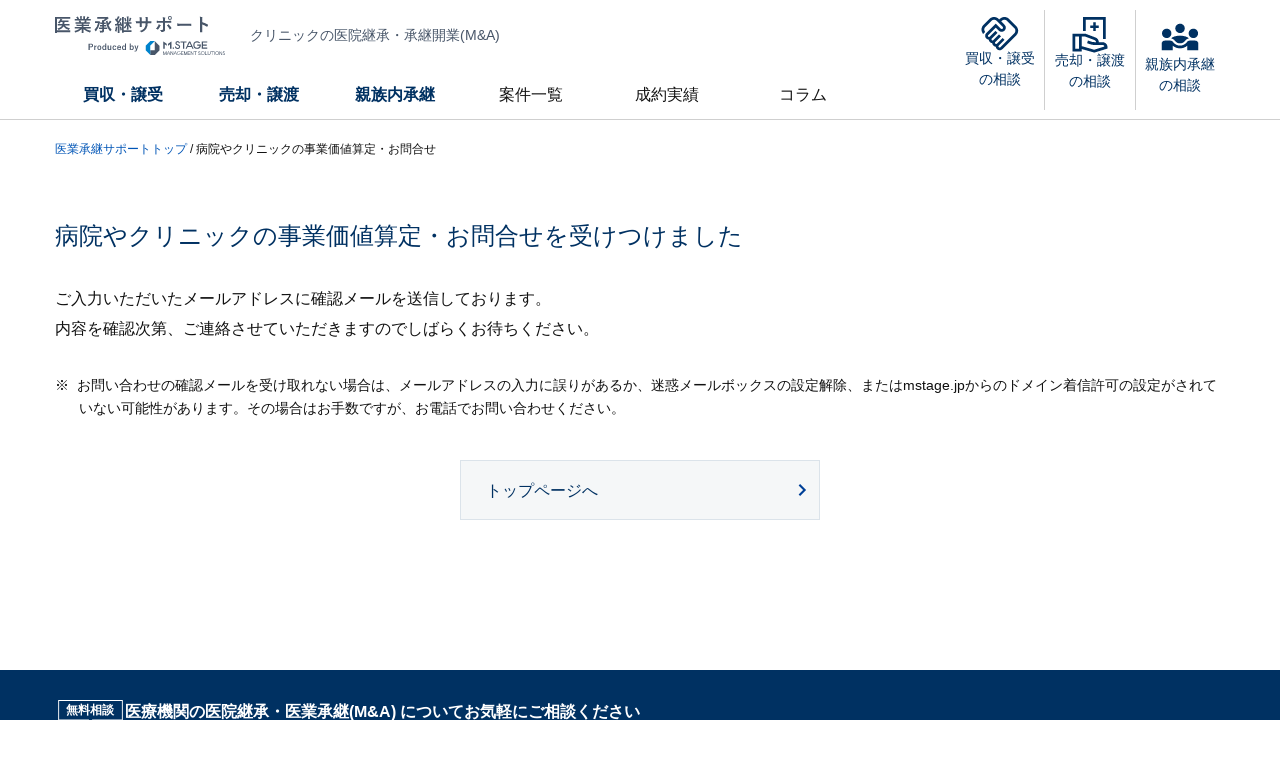

--- FILE ---
content_type: text/html; charset=UTF-8
request_url: https://shoukei.mplat.jp/orders/thanks/
body_size: 15878
content:
<!DOCTYPE html>
<html lang="ja">
<head>
    <meta charset="UTF-8" />
    <meta http-equiv="X-UA-Compatible" content="IE=edge" />
    <meta name="viewport" content="width=device-width, initial-scale=1, shrink-to-fit=no" />
    
    <!-- Google Tag Manager -->
    <script>(function(w,d,s,l,i){w[l]=w[l]||[];w[l].push({'gtm.start':
    new Date().getTime(),event:'gtm.js'});var f=d.getElementsByTagName(s)[0],
    j=d.createElement(s),dl=l!='dataLayer'?'&l='+l:'';j.async=true;j.src=
    'https://www.googletagmanager.com/gtm.js?id='+i+dl;f.parentNode.insertBefore(j,f);
    })(window,document,'script','dataLayer','GTM-KBNNLB2');</script>
            <!-- End Google Tag Manager -->
    <meta name="google-site-verification" content="IMx10Nb2rF7inFPX4SB8LBWhtrfVjk-zMc29nMRyI-E" />
    
		<!-- All in One SEO Pro 4.8.6.1 - aioseo.com -->
		<title>事業価値算定｜病院やクリニックの医院継承・医業承継(M&amp;A)はエムステージ</title>
	<meta name="description" content="事業価値算定はこちらからお問合せください。エムステージでは、着手金や毎月の固定報酬等は頂いておりません。業界最低水準の完全成功報酬型となっております。 まずはお気軽にお問合せくださいませ。" />
	<meta name="robots" content="max-image-preview:large" />
	<link rel="canonical" href="https://shoukei.mplat.jp/orders/thanks/" />
	<meta name="generator" content="All in One SEO Pro (AIOSEO) 4.8.6.1" />
		<meta property="og:locale" content="ja_JP" />
		<meta property="og:site_name" content="医業承継サポート | 病院やクリニックの医院継承(事業承継・M&amp;A)" />
		<meta property="og:type" content="article" />
		<meta property="og:title" content="事業価値算定｜病院やクリニックの医院継承・医業承継(M&amp;A)はエムステージ" />
		<meta property="og:description" content="事業価値算定はこちらからお問合せください。エムステージでは、着手金や毎月の固定報酬等は頂いておりません。業界最低水準の完全成功報酬型となっております。 まずはお気軽にお問合せくださいませ。" />
		<meta property="og:url" content="https://shoukei.mplat.jp/orders/thanks/" />
		<meta property="article:published_time" content="2021-09-01T08:55:02+00:00" />
		<meta property="article:modified_time" content="2024-11-14T01:27:28+00:00" />
		<meta property="article:publisher" content="https://www.facebook.com/mstage.managementsolutions" />
		<meta name="twitter:card" content="summary_large_image" />
		<meta name="twitter:site" content="@shoukei_mplat" />
		<meta name="twitter:title" content="事業価値算定｜病院やクリニックの医院継承・医業承継(M&amp;A)はエムステージ" />
		<meta name="twitter:description" content="事業価値算定はこちらからお問合せください。エムステージでは、着手金や毎月の固定報酬等は頂いておりません。業界最低水準の完全成功報酬型となっております。 まずはお気軽にお問合せくださいませ。" />
		<script type="application/ld+json" class="aioseo-schema">
			{"@context":"https:\/\/schema.org","@graph":[{"@type":"BreadcrumbList","@id":"https:\/\/shoukei.mplat.jp\/orders\/thanks\/#breadcrumblist","itemListElement":[{"@type":"ListItem","@id":"https:\/\/shoukei.mplat.jp#listItem","position":1,"name":"\u30db\u30fc\u30e0","item":"https:\/\/shoukei.mplat.jp","nextItem":{"@type":"ListItem","@id":"https:\/\/shoukei.mplat.jp\/orders\/#listItem","name":"\u4e8b\u696d\u4fa1\u5024\u7b97\u5b9a\u30fb\u8cc7\u6599\u8acb\u6c42\uff08\u30d5\u30a9\u30fc\u30e0\uff09"}},{"@type":"ListItem","@id":"https:\/\/shoukei.mplat.jp\/orders\/#listItem","position":2,"name":"\u4e8b\u696d\u4fa1\u5024\u7b97\u5b9a\u30fb\u8cc7\u6599\u8acb\u6c42\uff08\u30d5\u30a9\u30fc\u30e0\uff09","item":"https:\/\/shoukei.mplat.jp\/orders\/","nextItem":{"@type":"ListItem","@id":"https:\/\/shoukei.mplat.jp\/orders\/thanks\/#listItem","name":"\u4e8b\u696d\u4fa1\u5024\u7b97\u5b9a\u30fb\u8cc7\u6599\u8acb\u6c42\uff08\u30d5\u30a9\u30fc\u30e0\uff09-\u5b8c\u4e86"},"previousItem":{"@type":"ListItem","@id":"https:\/\/shoukei.mplat.jp#listItem","name":"\u30db\u30fc\u30e0"}},{"@type":"ListItem","@id":"https:\/\/shoukei.mplat.jp\/orders\/thanks\/#listItem","position":3,"name":"\u4e8b\u696d\u4fa1\u5024\u7b97\u5b9a\u30fb\u8cc7\u6599\u8acb\u6c42\uff08\u30d5\u30a9\u30fc\u30e0\uff09-\u5b8c\u4e86","previousItem":{"@type":"ListItem","@id":"https:\/\/shoukei.mplat.jp\/orders\/#listItem","name":"\u4e8b\u696d\u4fa1\u5024\u7b97\u5b9a\u30fb\u8cc7\u6599\u8acb\u6c42\uff08\u30d5\u30a9\u30fc\u30e0\uff09"}}]},{"@type":"Organization","@id":"https:\/\/shoukei.mplat.jp\/#organization","name":"\u30a8\u30e0\u30b9\u30c6\u30fc\u30b8\u30de\u30cd\u30b8\u30e1\u30f3\u30c8\u30bd\u30ea\u30e5\u30fc\u30b7\u30e7\u30f3\u30ba","description":"\u75c5\u9662\u3084\u30af\u30ea\u30cb\u30c3\u30af\u306e\u533b\u9662\u7d99\u627f(\u4e8b\u696d\u627f\u7d99\u30fbM&A)","url":"https:\/\/shoukei.mplat.jp\/","email":"shoukei@mstage-corp.jp","telephone":"+81366808240","foundingDate":"2019-10-25","logo":{"@type":"ImageObject","url":"https:\/\/shoukei.mplat.jp\/wp-content\/uploads\/2025\/01\/ms-logo-large.png","@id":"https:\/\/shoukei.mplat.jp\/orders\/thanks\/#organizationLogo","width":458,"height":460},"image":{"@id":"https:\/\/shoukei.mplat.jp\/orders\/thanks\/#organizationLogo"},"sameAs":["https:\/\/www.facebook.com\/mstage.managementsolutions","https:\/\/www.youtube.com\/@mstage.shokei","https:\/\/ja.wikipedia.org\/wiki\/"]},{"@type":"WebPage","@id":"https:\/\/shoukei.mplat.jp\/orders\/thanks\/#webpage","url":"https:\/\/shoukei.mplat.jp\/orders\/thanks\/","name":"\u4e8b\u696d\u4fa1\u5024\u7b97\u5b9a\uff5c\u75c5\u9662\u3084\u30af\u30ea\u30cb\u30c3\u30af\u306e\u533b\u9662\u7d99\u627f\u30fb\u533b\u696d\u627f\u7d99(M&A)\u306f\u30a8\u30e0\u30b9\u30c6\u30fc\u30b8","description":"\u4e8b\u696d\u4fa1\u5024\u7b97\u5b9a\u306f\u3053\u3061\u3089\u304b\u3089\u304a\u554f\u5408\u305b\u304f\u3060\u3055\u3044\u3002\u30a8\u30e0\u30b9\u30c6\u30fc\u30b8\u3067\u306f\u3001\u7740\u624b\u91d1\u3084\u6bce\u6708\u306e\u56fa\u5b9a\u5831\u916c\u7b49\u306f\u9802\u3044\u3066\u304a\u308a\u307e\u305b\u3093\u3002\u696d\u754c\u6700\u4f4e\u6c34\u6e96\u306e\u5b8c\u5168\u6210\u529f\u5831\u916c\u578b\u3068\u306a\u3063\u3066\u304a\u308a\u307e\u3059\u3002 \u307e\u305a\u306f\u304a\u6c17\u8efd\u306b\u304a\u554f\u5408\u305b\u304f\u3060\u3055\u3044\u307e\u305b\u3002","inLanguage":"ja","isPartOf":{"@id":"https:\/\/shoukei.mplat.jp\/#website"},"breadcrumb":{"@id":"https:\/\/shoukei.mplat.jp\/orders\/thanks\/#breadcrumblist"},"datePublished":"2021-09-01T17:55:02+09:00","dateModified":"2024-11-14T10:27:28+09:00"},{"@type":"WebSite","@id":"https:\/\/shoukei.mplat.jp\/#website","url":"https:\/\/shoukei.mplat.jp\/","name":"\u533b\u696d\u627f\u7d99\u30b5\u30dd\u30fc\u30c8","description":"\u75c5\u9662\u3084\u30af\u30ea\u30cb\u30c3\u30af\u306e\u533b\u9662\u7d99\u627f(\u4e8b\u696d\u627f\u7d99\u30fbM&A)","inLanguage":"ja","publisher":{"@id":"https:\/\/shoukei.mplat.jp\/#organization"}}]}
		</script>
		<!-- All in One SEO Pro -->

<style id='wp-emoji-styles-inline-css' type='text/css'>

	img.wp-smiley, img.emoji {
		display: inline !important;
		border: none !important;
		box-shadow: none !important;
		height: 1em !important;
		width: 1em !important;
		margin: 0 0.07em !important;
		vertical-align: -0.1em !important;
		background: none !important;
		padding: 0 !important;
	}
</style>
<link rel='stylesheet' id='wp-block-library-css' href='https://shoukei.mplat.jp/wp-includes/css/dist/block-library/style.min.css?ver=1384430b2ee0b907050de7e94d810dfb' type='text/css' media='all' />
<style id='classic-theme-styles-inline-css' type='text/css'>
/*! This file is auto-generated */
.wp-block-button__link{color:#fff;background-color:#32373c;border-radius:9999px;box-shadow:none;text-decoration:none;padding:calc(.667em + 2px) calc(1.333em + 2px);font-size:1.125em}.wp-block-file__button{background:#32373c;color:#fff;text-decoration:none}
</style>
<style id='global-styles-inline-css' type='text/css'>
:root{--wp--preset--aspect-ratio--square: 1;--wp--preset--aspect-ratio--4-3: 4/3;--wp--preset--aspect-ratio--3-4: 3/4;--wp--preset--aspect-ratio--3-2: 3/2;--wp--preset--aspect-ratio--2-3: 2/3;--wp--preset--aspect-ratio--16-9: 16/9;--wp--preset--aspect-ratio--9-16: 9/16;--wp--preset--color--black: #000000;--wp--preset--color--cyan-bluish-gray: #abb8c3;--wp--preset--color--white: #ffffff;--wp--preset--color--pale-pink: #f78da7;--wp--preset--color--vivid-red: #cf2e2e;--wp--preset--color--luminous-vivid-orange: #ff6900;--wp--preset--color--luminous-vivid-amber: #fcb900;--wp--preset--color--light-green-cyan: #7bdcb5;--wp--preset--color--vivid-green-cyan: #00d084;--wp--preset--color--pale-cyan-blue: #8ed1fc;--wp--preset--color--vivid-cyan-blue: #0693e3;--wp--preset--color--vivid-purple: #9b51e0;--wp--preset--gradient--vivid-cyan-blue-to-vivid-purple: linear-gradient(135deg,rgba(6,147,227,1) 0%,rgb(155,81,224) 100%);--wp--preset--gradient--light-green-cyan-to-vivid-green-cyan: linear-gradient(135deg,rgb(122,220,180) 0%,rgb(0,208,130) 100%);--wp--preset--gradient--luminous-vivid-amber-to-luminous-vivid-orange: linear-gradient(135deg,rgba(252,185,0,1) 0%,rgba(255,105,0,1) 100%);--wp--preset--gradient--luminous-vivid-orange-to-vivid-red: linear-gradient(135deg,rgba(255,105,0,1) 0%,rgb(207,46,46) 100%);--wp--preset--gradient--very-light-gray-to-cyan-bluish-gray: linear-gradient(135deg,rgb(238,238,238) 0%,rgb(169,184,195) 100%);--wp--preset--gradient--cool-to-warm-spectrum: linear-gradient(135deg,rgb(74,234,220) 0%,rgb(151,120,209) 20%,rgb(207,42,186) 40%,rgb(238,44,130) 60%,rgb(251,105,98) 80%,rgb(254,248,76) 100%);--wp--preset--gradient--blush-light-purple: linear-gradient(135deg,rgb(255,206,236) 0%,rgb(152,150,240) 100%);--wp--preset--gradient--blush-bordeaux: linear-gradient(135deg,rgb(254,205,165) 0%,rgb(254,45,45) 50%,rgb(107,0,62) 100%);--wp--preset--gradient--luminous-dusk: linear-gradient(135deg,rgb(255,203,112) 0%,rgb(199,81,192) 50%,rgb(65,88,208) 100%);--wp--preset--gradient--pale-ocean: linear-gradient(135deg,rgb(255,245,203) 0%,rgb(182,227,212) 50%,rgb(51,167,181) 100%);--wp--preset--gradient--electric-grass: linear-gradient(135deg,rgb(202,248,128) 0%,rgb(113,206,126) 100%);--wp--preset--gradient--midnight: linear-gradient(135deg,rgb(2,3,129) 0%,rgb(40,116,252) 100%);--wp--preset--font-size--small: 13px;--wp--preset--font-size--medium: 20px;--wp--preset--font-size--large: 36px;--wp--preset--font-size--x-large: 42px;--wp--preset--spacing--20: 0.44rem;--wp--preset--spacing--30: 0.67rem;--wp--preset--spacing--40: 1rem;--wp--preset--spacing--50: 1.5rem;--wp--preset--spacing--60: 2.25rem;--wp--preset--spacing--70: 3.38rem;--wp--preset--spacing--80: 5.06rem;--wp--preset--shadow--natural: 6px 6px 9px rgba(0, 0, 0, 0.2);--wp--preset--shadow--deep: 12px 12px 50px rgba(0, 0, 0, 0.4);--wp--preset--shadow--sharp: 6px 6px 0px rgba(0, 0, 0, 0.2);--wp--preset--shadow--outlined: 6px 6px 0px -3px rgba(255, 255, 255, 1), 6px 6px rgba(0, 0, 0, 1);--wp--preset--shadow--crisp: 6px 6px 0px rgba(0, 0, 0, 1);}:where(.is-layout-flex){gap: 0.5em;}:where(.is-layout-grid){gap: 0.5em;}body .is-layout-flex{display: flex;}.is-layout-flex{flex-wrap: wrap;align-items: center;}.is-layout-flex > :is(*, div){margin: 0;}body .is-layout-grid{display: grid;}.is-layout-grid > :is(*, div){margin: 0;}:where(.wp-block-columns.is-layout-flex){gap: 2em;}:where(.wp-block-columns.is-layout-grid){gap: 2em;}:where(.wp-block-post-template.is-layout-flex){gap: 1.25em;}:where(.wp-block-post-template.is-layout-grid){gap: 1.25em;}.has-black-color{color: var(--wp--preset--color--black) !important;}.has-cyan-bluish-gray-color{color: var(--wp--preset--color--cyan-bluish-gray) !important;}.has-white-color{color: var(--wp--preset--color--white) !important;}.has-pale-pink-color{color: var(--wp--preset--color--pale-pink) !important;}.has-vivid-red-color{color: var(--wp--preset--color--vivid-red) !important;}.has-luminous-vivid-orange-color{color: var(--wp--preset--color--luminous-vivid-orange) !important;}.has-luminous-vivid-amber-color{color: var(--wp--preset--color--luminous-vivid-amber) !important;}.has-light-green-cyan-color{color: var(--wp--preset--color--light-green-cyan) !important;}.has-vivid-green-cyan-color{color: var(--wp--preset--color--vivid-green-cyan) !important;}.has-pale-cyan-blue-color{color: var(--wp--preset--color--pale-cyan-blue) !important;}.has-vivid-cyan-blue-color{color: var(--wp--preset--color--vivid-cyan-blue) !important;}.has-vivid-purple-color{color: var(--wp--preset--color--vivid-purple) !important;}.has-black-background-color{background-color: var(--wp--preset--color--black) !important;}.has-cyan-bluish-gray-background-color{background-color: var(--wp--preset--color--cyan-bluish-gray) !important;}.has-white-background-color{background-color: var(--wp--preset--color--white) !important;}.has-pale-pink-background-color{background-color: var(--wp--preset--color--pale-pink) !important;}.has-vivid-red-background-color{background-color: var(--wp--preset--color--vivid-red) !important;}.has-luminous-vivid-orange-background-color{background-color: var(--wp--preset--color--luminous-vivid-orange) !important;}.has-luminous-vivid-amber-background-color{background-color: var(--wp--preset--color--luminous-vivid-amber) !important;}.has-light-green-cyan-background-color{background-color: var(--wp--preset--color--light-green-cyan) !important;}.has-vivid-green-cyan-background-color{background-color: var(--wp--preset--color--vivid-green-cyan) !important;}.has-pale-cyan-blue-background-color{background-color: var(--wp--preset--color--pale-cyan-blue) !important;}.has-vivid-cyan-blue-background-color{background-color: var(--wp--preset--color--vivid-cyan-blue) !important;}.has-vivid-purple-background-color{background-color: var(--wp--preset--color--vivid-purple) !important;}.has-black-border-color{border-color: var(--wp--preset--color--black) !important;}.has-cyan-bluish-gray-border-color{border-color: var(--wp--preset--color--cyan-bluish-gray) !important;}.has-white-border-color{border-color: var(--wp--preset--color--white) !important;}.has-pale-pink-border-color{border-color: var(--wp--preset--color--pale-pink) !important;}.has-vivid-red-border-color{border-color: var(--wp--preset--color--vivid-red) !important;}.has-luminous-vivid-orange-border-color{border-color: var(--wp--preset--color--luminous-vivid-orange) !important;}.has-luminous-vivid-amber-border-color{border-color: var(--wp--preset--color--luminous-vivid-amber) !important;}.has-light-green-cyan-border-color{border-color: var(--wp--preset--color--light-green-cyan) !important;}.has-vivid-green-cyan-border-color{border-color: var(--wp--preset--color--vivid-green-cyan) !important;}.has-pale-cyan-blue-border-color{border-color: var(--wp--preset--color--pale-cyan-blue) !important;}.has-vivid-cyan-blue-border-color{border-color: var(--wp--preset--color--vivid-cyan-blue) !important;}.has-vivid-purple-border-color{border-color: var(--wp--preset--color--vivid-purple) !important;}.has-vivid-cyan-blue-to-vivid-purple-gradient-background{background: var(--wp--preset--gradient--vivid-cyan-blue-to-vivid-purple) !important;}.has-light-green-cyan-to-vivid-green-cyan-gradient-background{background: var(--wp--preset--gradient--light-green-cyan-to-vivid-green-cyan) !important;}.has-luminous-vivid-amber-to-luminous-vivid-orange-gradient-background{background: var(--wp--preset--gradient--luminous-vivid-amber-to-luminous-vivid-orange) !important;}.has-luminous-vivid-orange-to-vivid-red-gradient-background{background: var(--wp--preset--gradient--luminous-vivid-orange-to-vivid-red) !important;}.has-very-light-gray-to-cyan-bluish-gray-gradient-background{background: var(--wp--preset--gradient--very-light-gray-to-cyan-bluish-gray) !important;}.has-cool-to-warm-spectrum-gradient-background{background: var(--wp--preset--gradient--cool-to-warm-spectrum) !important;}.has-blush-light-purple-gradient-background{background: var(--wp--preset--gradient--blush-light-purple) !important;}.has-blush-bordeaux-gradient-background{background: var(--wp--preset--gradient--blush-bordeaux) !important;}.has-luminous-dusk-gradient-background{background: var(--wp--preset--gradient--luminous-dusk) !important;}.has-pale-ocean-gradient-background{background: var(--wp--preset--gradient--pale-ocean) !important;}.has-electric-grass-gradient-background{background: var(--wp--preset--gradient--electric-grass) !important;}.has-midnight-gradient-background{background: var(--wp--preset--gradient--midnight) !important;}.has-small-font-size{font-size: var(--wp--preset--font-size--small) !important;}.has-medium-font-size{font-size: var(--wp--preset--font-size--medium) !important;}.has-large-font-size{font-size: var(--wp--preset--font-size--large) !important;}.has-x-large-font-size{font-size: var(--wp--preset--font-size--x-large) !important;}
:where(.wp-block-post-template.is-layout-flex){gap: 1.25em;}:where(.wp-block-post-template.is-layout-grid){gap: 1.25em;}
:where(.wp-block-columns.is-layout-flex){gap: 2em;}:where(.wp-block-columns.is-layout-grid){gap: 2em;}
:root :where(.wp-block-pullquote){font-size: 1.5em;line-height: 1.6;}
</style>
<link rel='stylesheet' id='contact-form-7-css' href='https://shoukei.mplat.jp/wp-content/plugins/contact-form-7/includes/css/styles.css?ver=5.9.5' type='text/css' media='all' />
<link rel='stylesheet' id='cf7msm_styles-css' href='https://shoukei.mplat.jp/wp-content/plugins/contact-form-7-multi-step-module/resources/cf7msm.css?ver=4.4' type='text/css' media='all' />
<link rel='stylesheet' id='toc-screen-css' href='https://shoukei.mplat.jp/wp-content/plugins/table-of-contents-plus/screen.min.css?ver=2411.1' type='text/css' media='all' />
<link rel='stylesheet' id='bootstrap-css' href='https://shoukei.mplat.jp/wp-content/themes/shoukei/assets/css/bootstrap.css' type='text/css' media='' />
<link rel='stylesheet' id='matter-css' href='https://shoukei.mplat.jp/wp-content/themes/shoukei/assets/css/matter.css?20260130&#038;ver=1384430b2ee0b907050de7e94d810dfb' type='text/css' media='all' />
<link rel='stylesheet' id='footerfb-css' href='https://shoukei.mplat.jp/wp-content/themes/shoukei/assets/css/footerfb.css?20260130&#038;ver=1384430b2ee0b907050de7e94d810dfb' type='text/css' media='all' />
<link rel='stylesheet' id='main-css' href='https://shoukei.mplat.jp/wp-content/themes/shoukei/assets/css/styles.css?20260130&#038;ver=1384430b2ee0b907050de7e94d810dfb' type='text/css' media='all' />
<link rel='stylesheet' id='header-extension-css' href='https://shoukei.mplat.jp/wp-content/themes/shoukei/assets/css/header-extension.css?20260130&#038;ver=1384430b2ee0b907050de7e94d810dfb' type='text/css' media='all' />
<link rel='stylesheet' id='footer-extension-css' href='https://shoukei.mplat.jp/wp-content/themes/shoukei/assets/css/footer-extension.css?20260130&#038;ver=1384430b2ee0b907050de7e94d810dfb' type='text/css' media='all' />
<link rel='stylesheet' id='fix-banner-css' href='https://shoukei.mplat.jp/wp-content/themes/shoukei/assets/css/fix-banner.css?20260130&#038;ver=1384430b2ee0b907050de7e94d810dfb' type='text/css' media='all' />
<link rel='stylesheet' id='wp-pagenavi-css' href='https://shoukei.mplat.jp/wp-content/plugins/wp-pagenavi/pagenavi-css.css?ver=2.70' type='text/css' media='all' />
<link rel='stylesheet' id='cf7cf-style-css' href='https://shoukei.mplat.jp/wp-content/plugins/cf7-conditional-fields/style.css?ver=2.4.15' type='text/css' media='all' />
<script type="text/javascript" src="https://shoukei.mplat.jp/wp-includes/js/jquery/jquery.min.js?ver=3.7.1" id="jquery-core-js"></script>
<script type="text/javascript" src="https://shoukei.mplat.jp/wp-includes/js/jquery/jquery-migrate.min.js?ver=3.4.1" id="jquery-migrate-js"></script>
<link rel="https://api.w.org/" href="https://shoukei.mplat.jp/wp-json/" /><link rel="alternate" title="JSON" type="application/json" href="https://shoukei.mplat.jp/wp-json/wp/v2/pages/100" /><link rel="EditURI" type="application/rsd+xml" title="RSD" href="https://shoukei.mplat.jp/xmlrpc.php?rsd" />

<link rel='shortlink' href='https://shoukei.mplat.jp/?p=100' />
<link rel="alternate" title="oEmbed (JSON)" type="application/json+oembed" href="https://shoukei.mplat.jp/wp-json/oembed/1.0/embed?url=https%3A%2F%2Fshoukei.mplat.jp%2Forders%2Fthanks%2F" />
<link rel="alternate" title="oEmbed (XML)" type="text/xml+oembed" href="https://shoukei.mplat.jp/wp-json/oembed/1.0/embed?url=https%3A%2F%2Fshoukei.mplat.jp%2Forders%2Fthanks%2F&#038;format=xml" />
<style>
        img:is([sizes="auto" i], [sizes^="auto," i]):not(header img) { 
            contain-intrinsic-size: 1200px 675px; 
        }
    </style><link rel="icon" type="image/x-icon" href="https://shoukei.mplat.jp/wp-content/themes/shoukei/favicon.ico" />
<link rel="apple-touch-icon" href="https://shoukei.mplat.jp/wp-content/themes/shoukei/apple-touch-icon.png" sizes="180x180" />
<link rel="icon" href="https://shoukei.mplat.jp/wp-content/uploads/2024/05/cropped-apple-touch-icon-32x32.png" sizes="32x32" />
<link rel="icon" href="https://shoukei.mplat.jp/wp-content/uploads/2024/05/cropped-apple-touch-icon-192x192.png" sizes="192x192" />
<link rel="apple-touch-icon" href="https://shoukei.mplat.jp/wp-content/uploads/2024/05/cropped-apple-touch-icon-180x180.png" />
<meta name="msapplication-TileImage" content="https://shoukei.mplat.jp/wp-content/uploads/2024/05/cropped-apple-touch-icon-270x270.png" />
		<style type="text/css" id="wp-custom-css">
			.grecaptcha-badge { visibility: hidden; }		</style>
		</head>
<body id="scroll_img_fade_start">
    <!-- Google Tag Manager (noscript) -->
    <noscript><iframe src="https://www.googletagmanager.com/ns.html?id=GTM-KBNNLB2"
    height="0" width="0" style="display:none;visibility:hidden"></iframe></noscript>
    <!-- End Google Tag Manager (noscript) -->
    <!-- header -->
    <header>
        <nav>
            <div class="navibar" id="navibar">
                <div class="navibar-wrap header-section-wrap">
                    <div class="navibar-container">
                        <div class="navibar-container-left">
                            <div class="navibar-logo">
                                <div class="navibar-logo-sub">
                                    <span class="text-left">クリニックの医院継承・承継開業(M&amp;A)</span>
                                </div>
                                <div class="navibar-logo-main">
                                    <a class="navibar-brand" href="https://shoukei.mplat.jp">
                                        <img src="https://shoukei.mplat.jp/wp-content/themes/shoukei/assets/images/logo-brand.svg" alt="M.STAGE 医業承継サポート">
                                    </a>
                                </div>
                            </div>
                            <ul class="navibar-mainnav">
                                <li class="primary"><a class="" href="https://shoukei.mplat.jp/buy/">買収・譲受</a></li>
                                <li class="primary"><a class="" href="https://shoukei.mplat.jp/sell/">売却・譲渡</a></li>
                                <li class="primary"><a class="" href="https://shoukei.mplat.jp/shinzokunai-shoukei/">親族内承継</a></li>
                                <!--<li><a class="" href="https://shoukei.mplat.jp/matter/">買い手を探す</a></li>-->
                                <li><a class="" href="https://shoukei.mplat.jp/matter/">案件一覧</a></li>
                                <li><a class="" href="https://shoukei.mplat.jp/case-study/">成約実績</a></li>
                                <li><a class="" href="https://shoukei.mplat.jp/news/">コラム</a></li>
                            </ul>
                        </div>
                        <div class="navibar-container-right">
                            <ul class="btn-header">
                                <li>
                                    <a href="https://shoukei.mplat.jp/orders-buy/form"> 
                                        <svg width="37" height="34" viewBox="0 0 37 34" fill="none" xmlns="http://www.w3.org/2000/svg"><path d="M18.1266 30.5275C18.2563 30.5275 18.3998 30.4951 18.557 30.4304C18.7145 30.3657 18.8395 30.2869 18.932 30.1942L32.8487 16.25C33.2006 15.8981 33.4623 15.4983 33.6337 15.0508C33.8048 14.6033 33.8904 14.1558 33.8904 13.7083C33.8904 13.2453 33.8048 12.7892 33.6337 12.34C33.4623 11.8911 33.2006 11.4953 32.8487 11.1525L25.4879 3.79167C25.1451 3.43972 24.7492 3.17806 24.3004 3.00667C23.8512 2.83556 23.3951 2.75 22.932 2.75C22.4845 2.75 22.037 2.83556 21.5895 3.00667C21.142 3.17806 20.7423 3.43972 20.3904 3.79167L19.7379 4.44417L23.0154 7.76375C23.3951 8.15264 23.7099 8.60167 23.9599 9.11084C24.2099 9.62028 24.3349 10.1713 24.3349 10.7638C24.3349 11.8563 23.9298 12.8031 23.1195 13.6042C22.3095 14.405 21.3581 14.8054 20.2654 14.8054C19.6173 14.8054 19.0548 14.7036 18.5779 14.5C18.1012 14.2961 17.6713 14.0013 17.2883 13.6154L14.2099 10.5554L6.7516 18.0138C6.63133 18.134 6.54563 18.2615 6.49452 18.3963C6.44369 18.5313 6.41827 18.6757 6.41827 18.8296C6.41827 19.1376 6.5248 19.4004 6.73785 19.6179C6.95063 19.8354 7.21133 19.9442 7.51994 19.9442C7.67438 19.9442 7.82105 19.9072 7.95994 19.8333C8.09883 19.7592 8.21452 19.6758 8.30702 19.5833L14.0295 13.8608L15.9737 15.8054L10.2933 21.5C10.173 21.6203 10.0873 21.7522 10.0362 21.8958C9.98535 22.0392 9.95994 22.185 9.95994 22.3333C9.95994 22.6294 10.071 22.8886 10.2933 23.1108C10.5155 23.3331 10.7748 23.4442 11.0712 23.4442C11.2192 23.4442 11.3627 23.4118 11.5016 23.3471C11.6405 23.2824 11.7562 23.2036 11.8487 23.1108L17.5712 17.4025L19.5154 19.3471L13.8349 25.0417C13.733 25.1342 13.652 25.2576 13.592 25.4121C13.5317 25.5663 13.5016 25.7206 13.5016 25.875C13.5016 26.1711 13.6127 26.4303 13.8349 26.6525C14.0572 26.8747 14.3165 26.9858 14.6129 26.9858C14.7609 26.9858 14.8974 26.9604 15.0224 26.9096C15.1474 26.8588 15.2701 26.7731 15.3904 26.6525L21.1129 20.9442L23.057 22.8888L17.3349 28.6108C17.2147 28.7314 17.129 28.8633 17.0779 29.0067C17.027 29.1503 17.0016 29.2869 17.0016 29.4167C17.0016 29.75 17.1058 30.0185 17.3141 30.2221C17.5224 30.4257 17.7933 30.5275 18.1266 30.5275ZM18.1145 33.3054C17.1595 33.3054 16.3094 32.9651 15.5641 32.2846C14.8188 31.604 14.3767 30.7581 14.2379 29.7467C13.2934 29.61 12.5017 29.2222 11.8629 28.5833C11.224 27.9444 10.8351 27.1528 10.6962 26.2083C9.75174 26.0694 8.96702 25.6736 8.34202 25.0208C7.71702 24.3681 7.33507 23.5833 7.19619 22.6667C6.15896 22.5278 5.30702 22.0972 4.64035 21.375C3.97369 20.6528 3.64035 19.7917 3.64035 18.7917C3.64035 18.2917 3.73744 17.7981 3.9316 17.3108C4.12549 16.8239 4.40341 16.3961 4.76535 16.0275L14.2099 6.59708L19.0849 11.4721C19.2516 11.6479 19.4399 11.7844 19.6499 11.8817C19.8597 11.9789 20.0695 12.0275 20.2795 12.0275C20.6034 12.0275 20.8997 11.8956 21.1683 11.6317C21.4369 11.3678 21.5712 11.0724 21.5712 10.7454C21.5712 10.6001 21.5317 10.4396 21.4529 10.2638C21.3742 10.0879 21.247 9.91667 21.0712 9.75L15.1129 3.79167C14.7701 3.43972 14.3742 3.17806 13.9254 3.00667C13.4762 2.83556 13.0201 2.75 12.557 2.75C12.1095 2.75 11.662 2.83556 11.2145 3.00667C10.767 3.17806 10.3679 3.43833 10.017 3.7875L3.83494 9.98584C3.49244 10.3286 3.24244 10.699 3.08494 11.0971C2.92744 11.4951 2.83021 11.9303 2.79327 12.4025C2.75633 12.8747 2.82577 13.34 3.0016 13.7983C3.17744 14.2567 3.40424 14.6757 3.68202 15.0554L1.68202 17.0554C1.15424 16.4351 0.737575 15.7106 0.43202 14.8817C0.126464 14.0531 -0.0170084 13.2128 0.00160276 12.3608C0.0202139 11.5461 0.191464 10.7614 0.515353 10.0067C0.83952 9.25222 1.29327 8.58333 1.8766 8L8.02952 1.84708C8.65896 1.22681 9.36771 0.763889 10.1558 0.458333C10.9435 0.152778 11.7513 0 12.5791 0C13.4072 0 14.2123 0.152778 14.9945 0.458333C15.777 0.763889 16.4784 1.22681 17.0987 1.84708L17.7516 2.5L18.4045 1.84708C19.034 1.22681 19.7427 0.763889 20.5308 0.458333C21.3185 0.152778 22.1263 0 22.9541 0C23.7822 0 24.5873 0.152778 25.3695 0.458333C26.152 0.763889 26.8534 1.22681 27.4737 1.84708L34.7933 9.16667C35.4135 9.78695 35.8812 10.4956 36.1962 11.2925C36.5109 12.0894 36.6683 12.8996 36.6683 13.7229C36.6683 14.5465 36.5109 15.3494 36.1962 16.1317C35.8812 16.9142 35.4135 17.6156 34.7933 18.2358L20.8766 32.1388C20.5063 32.509 20.0824 32.7961 19.6049 33C19.1274 33.2036 18.6306 33.3054 18.1145 33.3054Z" fill="#003162"/></svg>                                        <p>買収・譲受<br />の相談</p>
                                    </a>
                                </li>
                                <li>
                                    <a href="https://shoukei.mplat.jp/orders-sell/form">
                                        <svg width="35" height="36" viewBox="0 0 35 36" fill="none" xmlns="http://www.w3.org/2000/svg"><path d="M30.5554 22.0833V2.77789H21.9446H13.3333V13.9446H10.5554V0H21.9446H33.3333V22.0833H30.5554ZM9.30542 29.1667L21.6946 32.7225L31.8888 29.5279C31.8426 29.0743 31.6321 28.6924 31.2571 28.3821C30.8821 28.0718 30.4446 27.9167 29.9446 27.9167H21.3333C20.7869 27.9167 20.2962 27.8843 19.8612 27.8196C19.426 27.7549 18.9907 27.6483 18.5554 27.5L14.5971 26.2642L15.4304 23.4862L19.1667 24.75C19.5278 24.8706 19.9213 24.9632 20.3471 25.0279C20.7732 25.0926 21.2964 25.1297 21.9167 25.1392H23.4721C23.4721 24.6483 23.3124 24.2131 22.9929 23.8333C22.6735 23.4539 22.2869 23.1761 21.8333 23L12.5279 19.5H9.30542V29.1667ZM0 34.4446V16.7225H12.5C12.6636 16.7225 12.8272 16.7386 12.9908 16.7708C13.1544 16.8033 13.3103 16.8474 13.4583 16.9029L22.7779 20.3892C23.7871 20.7594 24.6319 21.3706 25.3125 22.2225C25.9931 23.0742 26.3333 24.0464 26.3333 25.1392H29.9446C31.3488 25.1392 32.5424 25.6344 33.5254 26.625C34.5085 27.6158 35 28.8335 35 30.2779V31.5558L21.8612 35.6113L9.30542 32.0558V34.4446H0ZM2.77792 31.6667H6.5V19.5H2.77792V31.6667Z" fill="#003162"/>
<path d="M23.2422 14H20.7578V10.8945H17.6523V8.41113H20.7578V5.30566H23.2422V8.41113H26.3477V10.8945H23.2422V14Z" fill="#003162"/></svg>                                        <p>売却・譲渡<br />の相談</p>
                                    </a>
                                </li>
                                <li>
                                    <a href="https://shoukei.mplat.jp/shinzokunai-shoukei/form">
                                        <svg width="40" height="40" viewBox="0 0 40 40" fill="none" xmlns="http://www.w3.org/2000/svg">
<mask id="mask0_8129_553" style="mask-type:alpha" maskUnits="userSpaceOnUse" x="0" y="0" width="40" height="40"><rect width="40" height="40" fill="#D9D9D9"/></mask><g mask="url(#mask0_8129_553)"><path d="M1.6665 33.3333V26.6666C1.6665 25.8147 1.96512 25.0925 2.56234 24.5C3.15956 23.9075 3.87942 23.6112 4.72192 23.6112H10.4582C10.9582 23.6112 11.435 23.7362 11.8886 23.9862C12.3425 24.2362 12.7222 24.5787 13.0278 25.0137C13.8333 26.1526 14.8494 27.0369 16.0761 27.6666C17.303 28.2963 18.6109 28.6112 19.9998 28.6112C21.3979 28.6112 22.7104 28.2963 23.9373 27.6666C25.1643 27.0369 26.1851 26.1526 26.9998 25.0137C27.324 24.5787 27.7059 24.2362 28.1457 23.9862C28.5854 23.7362 29.0507 23.6112 29.5415 23.6112H35.2778C36.1294 23.6112 36.8516 23.9075 37.4444 24.5C38.0369 25.0925 38.3332 25.8147 38.3332 26.6666V33.3333H27.2219V28.7637C26.2314 29.6065 25.118 30.2547 23.8819 30.7083C22.6458 31.1619 21.3518 31.3887 19.9998 31.3887C18.6573 31.3887 17.3703 31.1595 16.1386 30.7012C14.9072 30.2429 13.7869 29.5925 12.7778 28.75V33.3333H1.6665ZM19.9998 26.3887C18.9998 26.3887 18.0415 26.155 17.1248 25.6875C16.2082 25.22 15.4582 24.5741 14.8748 23.75C14.4212 23.0925 13.868 22.567 13.2153 22.1737C12.5625 21.7801 11.8564 21.537 11.0969 21.4445C11.8378 20.5462 13.1109 19.8494 14.9165 19.3541C16.7221 18.8588 18.4165 18.6112 19.9998 18.6112C21.5832 18.6112 23.2822 18.8588 25.0969 19.3541C26.9119 19.8494 28.1897 20.5462 28.9303 21.4445C28.1803 21.537 27.4766 21.7801 26.8194 22.1737C26.1619 22.567 25.6064 23.0925 25.1528 23.75C24.5786 24.5833 23.8332 25.2315 22.9165 25.6945C21.9998 26.1573 21.0276 26.3887 19.9998 26.3887ZM6.6665 21.1112C5.37012 21.1112 4.259 20.6482 3.33317 19.722C2.40734 18.7962 1.94442 17.6851 1.94442 16.3887C1.94442 15.0648 2.40734 13.9468 3.33317 13.0345C4.259 12.1226 5.37012 11.6666 6.6665 11.6666C7.99067 11.6666 9.10873 12.1226 10.0207 13.0345C10.9326 13.9468 11.3886 15.0648 11.3886 16.3887C11.3886 17.6851 10.9326 18.7962 10.0207 19.722C9.10873 20.6482 7.99067 21.1112 6.6665 21.1112ZM33.3332 21.1112C32.0368 21.1112 30.9257 20.6482 29.9998 19.722C29.074 18.7962 28.6111 17.6851 28.6111 16.3887C28.6111 15.0648 29.074 13.9468 29.9998 13.0345C30.9257 12.1226 32.0368 11.6666 33.3332 11.6666C34.6573 11.6666 35.7754 12.1226 36.6873 13.0345C37.5993 13.9468 38.0553 15.0648 38.0553 16.3887C38.0553 17.6851 37.5993 18.7962 36.6873 19.722C35.7754 20.6482 34.6573 21.1112 33.3332 21.1112ZM19.9998 16.1112C18.7034 16.1112 17.5923 15.6482 16.6665 14.722C15.7407 13.7962 15.2778 12.6851 15.2778 11.3887C15.2778 10.0648 15.7407 8.94677 16.6665 8.03454C17.5923 7.1226 18.7034 6.66663 19.9998 6.66663C21.324 6.66663 22.4421 7.1226 23.354 8.03454C24.2659 8.94677 24.7219 10.0648 24.7219 11.3887C24.7219 12.6851 24.2659 13.7962 23.354 14.722C22.4421 15.6482 21.324 16.1112 19.9998 16.1112Z" fill="#003162"/></g></svg>                                        <p>親族内承継<br />の相談</p>
                                    </a>
                                </li>
                            </ul>
                        </div>
                    </div>
                </div>
            </div>
            <button class="menu-trigger" type="button" aria-expanded="false" aria-label="Toggle navigation">
                <div class="btn-menu">
                    <span class="menu-bar"></span>
                    <span class="menu-bar"></span>
                    <span class="menu-bar"></span>
                </div>
                <span class="title">メニュー</span>
            </button>
            <div class="links-drawer">
                <div class="links-drawer_inner">
                    <section class="links">
        <ul class="link-lists-main">
        <li><a href="https://shoukei.mplat.jp"><span>医業承継サポートトップ</span></a></li>
        <li><a href="https://shoukei.mplat.jp/buy"><span>買収・譲受</span></a></li>
        <li><a href="https://shoukei.mplat.jp/sell"><span>売却・譲渡</span></a></li>
        <li><a href="https://shoukei.mplat.jp/shinzokunai-shoukei"><span>親族内承継</span></a></li>
        <!--<li><a href="https://shoukei.mplat.jp/buyer"><span>買い手を探す</span></a></li>-->
        <li><a href="https://shoukei.mplat.jp/matter"><span>案件一覧</span></a></li>
        <li><a href="https://shoukei.mplat.jp/news"><span>コラム</span></a></li>
            <li><a href="https://shoukei.mplat.jp/case-study" class=""><span>成約実績</span></a></li>
        <li><a href="https://shoukei.mplat.jp/faq" class=""><span>よくある質問</span></a></li>
        <li><a href="https://shoukei.mplat.jp/press-releases" class=""><span>ニュース・プレスリリース一覧</span></a></li>
        <li><a href="https://shoukei.mplat.jp/media" class=""><span>メディア掲載・講演実績</span></a></li>
        <li><a href="https://shoukei.mplat.jp/media/for-press" class=""><span>メディアの皆様へ</span></a></li>
        <li><a href="https://shoukei.mplat.jp/about" class=""><span>運営会社情報</span></a></li>
        <li><a href="https://www.mstage-ms.jp/policy/" class=""><span>プライバシーポリシー</span></a></li>
        <li><a href="https://www.mstage-group.jp/security-policy/" target="_blank" rel="noopener noreferrer" class=""><span>情報セキュリティに関する方針</span></a></li>
        <li><a href="https://www.mstage-ms.jp/" target="_blank" rel="noopener noreferrer" class=""><span>コーポレートサイト</span></a></li>
    </ul>
    
    <div class="footer-group">
                    <p class="heading">加盟・登録団体</p>
            <div class="banners">
                <a href="https://www.jmmpa.jp/" target="_blank">
                    <img src="https://shoukei.mplat.jp/wp-content/themes/shoukei/assets/images/footer/jmmpa_sp.webp" alt="一般社団法人 日本医療経営実践協会" loading="lazy" />
                </a>
                <a href="https://clinic-shoukei.jp/" target="_blank">
                    <img src="https://shoukei.mplat.jp/wp-content/themes/shoukei/assets/images/footer/clinic-shoukei_sp.webp" alt="一般社団法人医業承継士協会" loading="lazy" />
                </a>
                <a href="https://www.maa-a.or.jp/" target="_blank">
                    <img src="https://shoukei.mplat.jp/wp-content/themes/shoukei/assets/images/footer/maaa_sp.webp" alt="一般社団法人 M&A支援機関協会（MAAA）" loading="lazy" />
                </a>
            </div>
                <p class="heading"><a href="https://ma-shienkikan.go.jp/search?corporate_name=%E3%82%A8%E3%83%A0%E3%82%B9%E3%83%86%E3%83%BC%E3%82%B8%E3%83%9E%E3%83%8D%E3%82%B8%E3%83%A1%E3%83%B3%E3%83%88%E3%82%BD%E3%83%AA%E3%83%A5%E3%83%BC%E3%82%B7%E3%83%A7%E3%83%B3%E3%82%BA" class="link-out" target="_blank">経済産業省 中小企業庁 M&A支援機関に係る登録制度</a></p>
        <p class="small-text mgbt10px">株式会社エムステージマネジメントソリューションズは、中小企業庁により創設された「M&A支援機関に係る登録制度」中小M&Aガイドライン（第3版）の遵守を宣言をいたしました。</p>
        <a href="https://mstage-ms.jp/assets/pdf/%E4%B8%AD%E5%B0%8FM&A%E3%82%AC%E3%82%A4%E3%83%89%E3%83%A9%E3%82%A4%E3%83%B3%E7%AC%AC3%E7%89%88%E9%81%B5%E5%AE%88%E5%AE%A3%E8%A8%80.pdf" class="with-arrow small-text" target="_blank">中小M&Aガイドライン（第3版）遵守宣言</a>
    </div>

    <div class="link-FooterNav_logo">
        <div class="link-FooterNav_ISMS"><img src="https://shoukei.mplat.jp/wp-content/themes/shoukei/assets/images/footer/isms.png" alt="ISO / IEC 27001 CERTIFIED ISA ISMS-AC ISMS ISR024" loading="lazy" /></div>
        <div class="link-FooterNav_PrivacyMark"><img src="https://shoukei.mplat.jp/wp-content/themes/shoukei/assets/images/pmark.png" alt="PrivacyMark / 大切にしますプライバシー" loading="lazy" /></div>
    </div>

</section>                    <div class="links-drawer_consul">
                        <div class="consul-main-messages">
    <div class="balloon-wrap">
        <span class="balloon-content">無料相談</span>
    </div>
    <div class="consul-message">
        医療機関の医院継承・医業承継(M&A)<br>
        についてお気軽にご相談ください
    </div>
</div>

    <!--ヘッダーorフッター-->
    <nav class="consultation">
        <ul class="consultation-links col3">
            <li class="consul-links-top">
                <a href="https://shoukei.mplat.jp/orders-buy/form" class="btn btn-white-text-black btn-arrow with-icon buy-icon bold w-100 mt-0">
                    買収・譲受の相談
                </a>
            </li>
            <li class="consul-links-top">
                <a href="https://shoukei.mplat.jp/orders-sell/form" class="btn btn-white-text-black btn-arrow with-icon sell-icon bold w-100 mt-0">
                    売却・譲渡の相談
                </a>
            </li>
            <li class="consul-links-top">
                <a href="https://shoukei.mplat.jp/shinzokunai-shoukei/form" class="btn btn-white-text-black btn-arrow with-icon family-icon bold w-100 mt-0">
                    親族内承継の相談
                </a>
            </li>
        </ul>
        <ul class="consultation-links col3">
            <li class="consul-links-top">
                <a href="https://shoukei.mplat.jp/simulator/form" class="btn btn-navy btn-arrow bold w-100 mt-0">
                    事業価値算定
                </a>
            </li>
            <li class="consul-links-top">
                <a href="https://shoukei.mplat.jp/orders-document/form" class="btn btn-navy btn-arrow bold w-100 mt-0">
                    資料請求
                </a>
            </li>
        </ul>
    </nav>

<!--フッターではなく、トップのPC以外-->
    <div class="contact ">
                    <div class="tel-contact ">お電話でのお問い合わせ</div>
                <div class="contact-address-wrap">
            <a href="tel:0120-951-077"><span class="contact-address">0120-951-077</span></a>
        </div>
        <p class="contact-detail text-center">平日9:00-18:00（時間外オンコール対応）/ 全国対応 / 秘密厳守 / 無料相談</p>
    </div>
                    </div>
                </div>
            </div>
        </nav>
    </header>
    <!-- /header -->

<!-- main -->
<main>
    <div class="main-section-wrap thanks-wrap mt-80 mt-md-140">
        <div class="breadcrumb">
    <div class="braedcrumb_inner">
        <!-- Breadcrumb NavXT 7.4.1 -->
<span property="itemListElement" typeof="ListItem"><a property="item" typeof="WebPage" title="Go to 医業承継サポート." href="https://shoukei.mplat.jp" class="home" ><span class="pc-only-ib" property="name">医業承継サポートトップ</span><span class="sp-only-ib"><img src="https://shoukei.mplat.jp/wp-content/themes/shoukei/assets/images/icon-home.svg" width="14" height="12" alt="ホームアイコン"></span></a><meta property="position" content="1"></span>&nbsp;/&nbsp;<span property="itemListElement" typeof="ListItem"><a property="item" typeof="WebPage" title="Go to 病院やクリニックの事業価値算定・お問合せ." href="https://shoukei.mplat.jp/orders/" class="post post-page" ><span property="name">病院やクリニックの事業価値算定・お問合せ</span></a><meta property="position" content="2"></span>    </div>

</div>        <section class="thanks w-100 mt-30 mt-md-60">
            <!-- <ul class="progressbar progressbar-thanks mx-auto">
            <li class="completion">
                問合せ内容            </li>
            <li class="completion">お客様情報</li>
            <li class="completion">
                承継情報            </li>
            <li class="active">完了</li>
        </ul> -->
                <h1>病院やクリニックの事業価値算定・お問合せを受けつけました</h1>
        <p class="thanks-message text-left">
        ご入力いただいたメールアドレスに確認メールを送信しております。<br>
        内容を確認次第、ご連絡させていただきますのでしばらくお待ちください。
    </p>
    <p class="thanks-attention text-left">
        ※&nbsp;&nbsp;お問い合わせの確認メールを受け取れない場合は、メールアドレスの入力に誤りがあるか、迷惑メールボックスの設定解除、またはmstage.jpからのドメイン着信許可の設定がされていない可能性があります。その場合はお手数ですが、お電話でお問い合わせください。
    </p>
    <div class="matter-section">
            </div>
    <a href="https://shoukei.mplat.jp">
        <div class="btn btn-gray btn-arrow-right bold">トップページへ</div>
    </a>
</section>    </div>    
</main>
<!-- /main -->
<!-- footer -->
<footer>
    <div class="w-100" style="background-color: #003162;">
        <div class="footer-section-wrap">
            <section class="consul">
                <div class="consul-main-messages">
    <div class="balloon-wrap">
        <span class="balloon-content">無料相談</span>
    </div>
    <div class="consul-message">
        医療機関の医院継承・医業承継(M&A)<br>
        についてお気軽にご相談ください
    </div>
</div>

    <!--ヘッダーorフッター-->
    <nav class="consultation">
        <ul class="consultation-links col3">
            <li class="consul-links-top">
                <a href="https://shoukei.mplat.jp/orders-buy/form" class="btn btn-white-text-black btn-arrow with-icon buy-icon bold w-100 mt-0">
                    買収・譲受の相談
                </a>
            </li>
            <li class="consul-links-top">
                <a href="https://shoukei.mplat.jp/orders-sell/form" class="btn btn-white-text-black btn-arrow with-icon sell-icon bold w-100 mt-0">
                    売却・譲渡の相談
                </a>
            </li>
            <li class="consul-links-top">
                <a href="https://shoukei.mplat.jp/shinzokunai-shoukei/form" class="btn btn-white-text-black btn-arrow with-icon family-icon bold w-100 mt-0">
                    親族内承継の相談
                </a>
            </li>
        </ul>
        <ul class="consultation-links col3">
            <li class="consul-links-top">
                <a href="https://shoukei.mplat.jp/simulator/form" class="btn btn-navy btn-arrow bold w-100 mt-0">
                    事業価値算定
                </a>
            </li>
            <li class="consul-links-top">
                <a href="https://shoukei.mplat.jp/orders-document/form" class="btn btn-navy btn-arrow bold w-100 mt-0">
                    資料請求
                </a>
            </li>
        </ul>
    </nav>

                <div class="contact">
                    <div class="text-white tel-contact">お電話でのお問い合わせ</div>
                    <div class="contact-address-wrap">
                        <img src="https://shoukei.mplat.jp/wp-content/themes/shoukei/assets/images/icon-tel-white.svg" alt="電話の画像">
                        <a href="tel:0120-951-077"><span class="contact-address text-white">0120-951-077</span></a>
                    </div>
                    <p class="contact-detail text-center text-white">平日9:00-18:00（時間外オンコール対応）/ 全国対応 / 秘密厳守 / 無料相談</p>
                </div>
            </section>
        </div>
    </div>
    <div class="w-100 pb-40 pt-30" style="background-color: #00254a;">
        <div class="footer-section-wrap">
            <section class="links">
            <div class="footer-fb-area">
            <a href="javascript:void(0);" class="_1drp _5lv6 footer-fb">
                <img src="https://shoukei.mplat.jp/wp-content/themes/shoukei/assets/images/icon-facebook.png" alt="facebook-icon" loading="lazy">
                <span>フォロー</span>
                <img src="https://shoukei.mplat.jp/wp-content/themes/shoukei/assets/images/icon-link.svg" alt="link-icon" loading="lazy">
            </a>
            <p>フォローしていただくと、最新の案件情報やニュースをいち早くご覧いただけます。</p>
            <div style="width: 0; height: 0; overflow: hidden;"><iframe id="launch_frame" name="launch_frame" title="facebook"> </iframe></div>
        </div>
        <ul class="link-lists-main">
        <li><a href="https://shoukei.mplat.jp"><span>医業承継サポートトップ</span></a></li>
        <li><a href="https://shoukei.mplat.jp/buy"><span>買収・譲受</span></a></li>
        <li><a href="https://shoukei.mplat.jp/sell"><span>売却・譲渡</span></a></li>
        <li><a href="https://shoukei.mplat.jp/shinzokunai-shoukei"><span>親族内承継</span></a></li>
        <!--<li><a href="https://shoukei.mplat.jp/buyer"><span>買い手を探す</span></a></li>-->
        <li><a href="https://shoukei.mplat.jp/matter"><span>案件一覧</span></a></li>
        <li><a href="https://shoukei.mplat.jp/news"><span>コラム</span></a></li>
            <li><a href="https://shoukei.mplat.jp/case-study" class=""><span>成約実績</span></a></li>
        <li><a href="https://shoukei.mplat.jp/faq" class=""><span>よくある質問</span></a></li>
        <li><a href="https://shoukei.mplat.jp/press-releases" class=""><span>ニュース・プレスリリース一覧</span></a></li>
        <li><a href="https://shoukei.mplat.jp/media" class=""><span>メディア掲載・講演実績</span></a></li>
        <li><a href="https://shoukei.mplat.jp/media/for-press" class=""><span>メディアの皆様へ</span></a></li>
        <li><a href="https://shoukei.mplat.jp/about" class=""><span>運営会社情報</span></a></li>
        <li><a href="https://www.mstage-ms.jp/policy/" class=""><span>プライバシーポリシー</span></a></li>
        <li><a href="https://www.mstage-group.jp/security-policy/" target="_blank" rel="noopener noreferrer" class=""><span>情報セキュリティに関する方針</span></a></li>
        <li><a href="https://www.mstage-ms.jp/" target="_blank" rel="noopener noreferrer" class=""><span>コーポレートサイト</span></a></li>
    </ul>
            <div class="footer-group mgtp">
            <p class="heading">加盟・登録団体</p>
            <ul class="organizations">
                <li>
                    <a href="https://www.jmmpa.jp/" target="_blank">
                        <picture>
                            <source srcset="https://shoukei.mplat.jp/wp-content/themes/shoukei/assets/images/footer/jmmpa_sp.webp" media="(max-width: 768px)" />
                            <img src="https://shoukei.mplat.jp/wp-content/themes/shoukei/assets/images/footer/jmmpa_pc.webp" alt="一般社団法人 日本医療経営実践協会" loading="lazy" />
                        </picture>
                    </a>
                </li>
                <li>
                    <a href="https://clinic-shoukei.jp/" target="_blank">
                        <picture>
                            <source srcset="https://shoukei.mplat.jp/wp-content/themes/shoukei/assets/images/footer/clinic-shoukei_sp.webp" media="(max-width: 768px)" />
                            <img src="https://shoukei.mplat.jp/wp-content/themes/shoukei/assets/images/footer/clinic-shoukei_pc.webp" alt="一般社団法人医業承継士協会" loading="lazy" />
                        </picture>
                    </a>
                </li>
                <li class="maaa">
                    <a href="https://www.maa-a.or.jp/" target="_blank">
                        <picture>
                            <source srcset="https://shoukei.mplat.jp/wp-content/themes/shoukei/assets/images/footer/maaa_sp.webp" media="(max-width: 768px)" />
                            <img src="https://shoukei.mplat.jp/wp-content/themes/shoukei/assets/images/footer/maaa_pc.webp" alt="一般社団法人 M&A支援機関協会（MAAA）" loading="lazy" />
                        </picture>
                    </a>
                </li>
            </ul>
        </div>
    
    <div class="footer-group">
                <p class="heading"><a href="https://ma-shienkikan.go.jp/search?corporate_name=%E3%82%A8%E3%83%A0%E3%82%B9%E3%83%86%E3%83%BC%E3%82%B8%E3%83%9E%E3%83%8D%E3%82%B8%E3%83%A1%E3%83%B3%E3%83%88%E3%82%BD%E3%83%AA%E3%83%A5%E3%83%BC%E3%82%B7%E3%83%A7%E3%83%B3%E3%82%BA" class="link-out" target="_blank">経済産業省 中小企業庁 M&A支援機関に係る登録制度</a></p>
        <p class="small-text mgbt10px">株式会社エムステージマネジメントソリューションズは、中小企業庁により創設された「M&A支援機関に係る登録制度」中小M&Aガイドライン（第3版）の遵守を宣言をいたしました。</p>
        <a href="https://mstage-ms.jp/assets/pdf/%E4%B8%AD%E5%B0%8FM&A%E3%82%AC%E3%82%A4%E3%83%89%E3%83%A9%E3%82%A4%E3%83%B3%E7%AC%AC3%E7%89%88%E9%81%B5%E5%AE%88%E5%AE%A3%E8%A8%80.pdf" class="with-arrow small-text" target="_blank">中小M&Aガイドライン（第3版）遵守宣言</a>
    </div>

    <div class="link-FooterNav_logo">
        <div class="link-FooterNav_ISMS"><img src="https://shoukei.mplat.jp/wp-content/themes/shoukei/assets/images/footer/isms.png" alt="ISO / IEC 27001 CERTIFIED ISA ISMS-AC ISMS ISR024" loading="lazy" /></div>
        <div class="link-FooterNav_PrivacyMark"><img src="https://shoukei.mplat.jp/wp-content/themes/shoukei/assets/images/pmark.png" alt="PrivacyMark / 大切にしますプライバシー" loading="lazy" /></div>
    </div>

</section>            <section class="company-info">
                <img loading="lazy" src="https://shoukei.mplat.jp/wp-content/themes/shoukei/assets/images/mstage-company-logo.svg" alt="エムステージのロゴの画像">
                <div class="company-name-details">
                    <p class="company-info-style">株式会社エムステージマネジメントソリューションズ</p>
                    <div class="company-details">
                        <p class="company-info-style">東京都品川区大崎2-1-1 ThinkPark Tower 5F</p>
                        <address class="company-info-style">TEL: 03-6680-8240 / FAX: 03-5437-2951</address>
                    </div>
                </div>
                <small class="company-info-style">©2026 M.STAGE CO., LTD.</small>
            </section>
        </div>
    </div>
</footer>
<!-- /footer -->
<div id="fb-root"></div>

<!-- バナー無効化 -->

<script async defer crossorigin="anonymous" src="https://connect.facebook.net/ja_JP/sdk.js#xfbml=1&version=v20.0" nonce="1sOCW31C"></script>
<script type="speculationrules">
{"prefetch":[{"source":"document","where":{"and":[{"href_matches":"\/*"},{"not":{"href_matches":["\/wp-*.php","\/wp-admin\/*","\/wp-content\/uploads\/*","\/wp-content\/*","\/wp-content\/plugins\/*","\/wp-content\/themes\/shoukei\/*","\/*\\?(.+)"]}},{"not":{"selector_matches":"a[rel~=\"nofollow\"]"}},{"not":{"selector_matches":".no-prefetch, .no-prefetch a"}}]},"eagerness":"conservative"}]}
</script>
<script type="text/javascript" src="https://shoukei.mplat.jp/wp-content/plugins/contact-form-7/includes/swv/js/index.js?ver=5.9.5" id="swv-js"></script>
<script type="text/javascript" id="contact-form-7-js-extra">
/* <![CDATA[ */
var wpcf7 = {"api":{"root":"https:\/\/shoukei.mplat.jp\/wp-json\/","namespace":"contact-form-7\/v1"},"cached":"1"};
/* ]]> */
</script>
<script type="text/javascript" src="https://shoukei.mplat.jp/wp-content/plugins/contact-form-7/includes/js/index.js?ver=5.9.5" id="contact-form-7-js"></script>
<script type="text/javascript" id="cf7msm-js-extra">
/* <![CDATA[ */
var cf7msm_posted_data = {"_wpcf7cf_hidden_group_fields":"[]","_wpcf7cf_hidden_groups":"[]","_wpcf7cf_visible_groups":"[]"};
/* ]]> */
</script>
<script type="text/javascript" src="https://shoukei.mplat.jp/wp-content/plugins/contact-form-7-multi-step-module/resources/cf7msm.min.js?ver=4.4" id="cf7msm-js"></script>
<script type="text/javascript" id="toc-front-js-extra">
/* <![CDATA[ */
var tocplus = {"smooth_scroll_offset":"125"};
/* ]]> */
</script>
<script type="text/javascript" src="https://shoukei.mplat.jp/wp-content/plugins/table-of-contents-plus/front.min.js?ver=2411.1" id="toc-front-js"></script>
<script type="text/javascript" id="rocket-browser-checker-js-after">
/* <![CDATA[ */
"use strict";var _createClass=function(){function defineProperties(target,props){for(var i=0;i<props.length;i++){var descriptor=props[i];descriptor.enumerable=descriptor.enumerable||!1,descriptor.configurable=!0,"value"in descriptor&&(descriptor.writable=!0),Object.defineProperty(target,descriptor.key,descriptor)}}return function(Constructor,protoProps,staticProps){return protoProps&&defineProperties(Constructor.prototype,protoProps),staticProps&&defineProperties(Constructor,staticProps),Constructor}}();function _classCallCheck(instance,Constructor){if(!(instance instanceof Constructor))throw new TypeError("Cannot call a class as a function")}var RocketBrowserCompatibilityChecker=function(){function RocketBrowserCompatibilityChecker(options){_classCallCheck(this,RocketBrowserCompatibilityChecker),this.passiveSupported=!1,this._checkPassiveOption(this),this.options=!!this.passiveSupported&&options}return _createClass(RocketBrowserCompatibilityChecker,[{key:"_checkPassiveOption",value:function(self){try{var options={get passive(){return!(self.passiveSupported=!0)}};window.addEventListener("test",null,options),window.removeEventListener("test",null,options)}catch(err){self.passiveSupported=!1}}},{key:"initRequestIdleCallback",value:function(){!1 in window&&(window.requestIdleCallback=function(cb){var start=Date.now();return setTimeout(function(){cb({didTimeout:!1,timeRemaining:function(){return Math.max(0,50-(Date.now()-start))}})},1)}),!1 in window&&(window.cancelIdleCallback=function(id){return clearTimeout(id)})}},{key:"isDataSaverModeOn",value:function(){return"connection"in navigator&&!0===navigator.connection.saveData}},{key:"supportsLinkPrefetch",value:function(){var elem=document.createElement("link");return elem.relList&&elem.relList.supports&&elem.relList.supports("prefetch")&&window.IntersectionObserver&&"isIntersecting"in IntersectionObserverEntry.prototype}},{key:"isSlowConnection",value:function(){return"connection"in navigator&&"effectiveType"in navigator.connection&&("2g"===navigator.connection.effectiveType||"slow-2g"===navigator.connection.effectiveType)}}]),RocketBrowserCompatibilityChecker}();
/* ]]> */
</script>
<script type="text/javascript" id="rocket-preload-links-js-extra">
/* <![CDATA[ */
var RocketPreloadLinksConfig = {"excludeUris":"\/orders-buy\/form\/|\/orders-buy\/confirm\/|\/orders-buy\/thanks\/|\/orders-sell\/form\/|\/orders-sell\/confirm\/|\/orders-sell\/thanks\/|\/orders\/form\/|\/orders\/confirm\/|\/orders\/thanks\/|\/orders-document\/form\/|\/orders-document\/confirm\/|\/orders-document\/thanks\/|\/contact\/|\/contact\/confirm\/|\/contact\/thanks\/|\/sell-matter\/|\/buy-matter\/|\/(?:.+\/)?feed(?:\/(?:.+\/?)?)?$|\/(?:.+\/)?embed\/|\/(index.php\/)?(.*)wp-json(\/.*|$)|\/refer\/|\/go\/|\/recommend\/|\/recommends\/","usesTrailingSlash":"1","imageExt":"jpg|jpeg|gif|png|tiff|bmp|webp|avif|pdf|doc|docx|xls|xlsx|php","fileExt":"jpg|jpeg|gif|png|tiff|bmp|webp|avif|pdf|doc|docx|xls|xlsx|php|html|htm","siteUrl":"https:\/\/shoukei.mplat.jp","onHoverDelay":"100","rateThrottle":"3"};
/* ]]> */
</script>
<script type="text/javascript" id="rocket-preload-links-js-after">
/* <![CDATA[ */
(function() {
"use strict";var r="function"==typeof Symbol&&"symbol"==typeof Symbol.iterator?function(e){return typeof e}:function(e){return e&&"function"==typeof Symbol&&e.constructor===Symbol&&e!==Symbol.prototype?"symbol":typeof e},e=function(){function i(e,t){for(var n=0;n<t.length;n++){var i=t[n];i.enumerable=i.enumerable||!1,i.configurable=!0,"value"in i&&(i.writable=!0),Object.defineProperty(e,i.key,i)}}return function(e,t,n){return t&&i(e.prototype,t),n&&i(e,n),e}}();function i(e,t){if(!(e instanceof t))throw new TypeError("Cannot call a class as a function")}var t=function(){function n(e,t){i(this,n),this.browser=e,this.config=t,this.options=this.browser.options,this.prefetched=new Set,this.eventTime=null,this.threshold=1111,this.numOnHover=0}return e(n,[{key:"init",value:function(){!this.browser.supportsLinkPrefetch()||this.browser.isDataSaverModeOn()||this.browser.isSlowConnection()||(this.regex={excludeUris:RegExp(this.config.excludeUris,"i"),images:RegExp(".("+this.config.imageExt+")$","i"),fileExt:RegExp(".("+this.config.fileExt+")$","i")},this._initListeners(this))}},{key:"_initListeners",value:function(e){-1<this.config.onHoverDelay&&document.addEventListener("mouseover",e.listener.bind(e),e.listenerOptions),document.addEventListener("mousedown",e.listener.bind(e),e.listenerOptions),document.addEventListener("touchstart",e.listener.bind(e),e.listenerOptions)}},{key:"listener",value:function(e){var t=e.target.closest("a"),n=this._prepareUrl(t);if(null!==n)switch(e.type){case"mousedown":case"touchstart":this._addPrefetchLink(n);break;case"mouseover":this._earlyPrefetch(t,n,"mouseout")}}},{key:"_earlyPrefetch",value:function(t,e,n){var i=this,r=setTimeout(function(){if(r=null,0===i.numOnHover)setTimeout(function(){return i.numOnHover=0},1e3);else if(i.numOnHover>i.config.rateThrottle)return;i.numOnHover++,i._addPrefetchLink(e)},this.config.onHoverDelay);t.addEventListener(n,function e(){t.removeEventListener(n,e,{passive:!0}),null!==r&&(clearTimeout(r),r=null)},{passive:!0})}},{key:"_addPrefetchLink",value:function(i){return this.prefetched.add(i.href),new Promise(function(e,t){var n=document.createElement("link");n.rel="prefetch",n.href=i.href,n.onload=e,n.onerror=t,document.head.appendChild(n)}).catch(function(){})}},{key:"_prepareUrl",value:function(e){if(null===e||"object"!==(void 0===e?"undefined":r(e))||!1 in e||-1===["http:","https:"].indexOf(e.protocol))return null;var t=e.href.substring(0,this.config.siteUrl.length),n=this._getPathname(e.href,t),i={original:e.href,protocol:e.protocol,origin:t,pathname:n,href:t+n};return this._isLinkOk(i)?i:null}},{key:"_getPathname",value:function(e,t){var n=t?e.substring(this.config.siteUrl.length):e;return n.startsWith("/")||(n="/"+n),this._shouldAddTrailingSlash(n)?n+"/":n}},{key:"_shouldAddTrailingSlash",value:function(e){return this.config.usesTrailingSlash&&!e.endsWith("/")&&!this.regex.fileExt.test(e)}},{key:"_isLinkOk",value:function(e){return null!==e&&"object"===(void 0===e?"undefined":r(e))&&(!this.prefetched.has(e.href)&&e.origin===this.config.siteUrl&&-1===e.href.indexOf("?")&&-1===e.href.indexOf("#")&&!this.regex.excludeUris.test(e.href)&&!this.regex.images.test(e.href))}}],[{key:"run",value:function(){"undefined"!=typeof RocketPreloadLinksConfig&&new n(new RocketBrowserCompatibilityChecker({capture:!0,passive:!0}),RocketPreloadLinksConfig).init()}}]),n}();t.run();
}());
/* ]]> */
</script>
<script type="text/javascript" src="https://shoukei.mplat.jp/wp-content/themes/shoukei/assets/js/bootstrap.bundle.js" id="bootstrap-js"></script>
<script type="text/javascript" src="https://shoukei.mplat.jp/wp-content/themes/shoukei/assets/js/main.js?20260130" id="main-js"></script>
<script type="text/javascript" id="wpcf7cf-scripts-js-extra">
/* <![CDATA[ */
var wpcf7cf_global_settings = {"ajaxurl":"https:\/\/shoukei.mplat.jp\/wp-admin\/admin-ajax.php"};
/* ]]> */
</script>
<script type="text/javascript" src="https://shoukei.mplat.jp/wp-content/plugins/cf7-conditional-fields/js/scripts.js?ver=2.4.15" id="wpcf7cf-scripts-js"></script>
</body>
</html>



--- FILE ---
content_type: text/css; charset=utf-8
request_url: https://shoukei.mplat.jp/wp-content/themes/shoukei/assets/css/matter.css?20260130&ver=1384430b2ee0b907050de7e94d810dfb
body_size: 2923
content:
@charset "UTF-8";
@media(min-width: 992px) {
	.main-section-wrap .matter-title-h1{
		margin: 0;
	}
}
.card-matter-content-area{
	width:100% ;
}
.p-matter-wrap.main-section-wrap{
	padding-left: 10px;
	padding-right: 10px;
}
@media(min-width: 992px) {
	.p-matter-wrap.main-section-wrap{
		padding-left: 0px;
		padding-right: 0px;
	}
}
.p-matter-wrap.main-section-wrap{
	padding: 0;
}
.p-matter-con-title{
	line-height: 1.5 !important;
	margin-top: 16px!important;
	margin-bottom: 16px!important;
}
@media(min-width: 992px) {
	.p-matter-con-title{
		margin-top: 20px!important;
		margin-bottom: 20px!important;
	}
}
.p-card-matter-box{
	flex-wrap: wrap;
	row-gap: 40px;
}

.p-card-matter-box .card-matter{
	width: 100%;
	margin-bottom: 0 !important;
}
.p-card-matter-box .card-body-matter .p-matter-con-title{
	overflow: hidden;
	-webkit-box-orient: vertical;
	-webkit-line-clamp: 2;
	display: -webkit-box;
	padding-bottom: 0 !important;
	margin-bottom: 0.75em;
	height: auto;
	font-size: 16px;
	font-weight: 700;
}
.card-matter.p-card-matter-box .card-body-matter .p-matter-con-title{
	font-size: 16px;
}
.no-matter{
	text-align: left;
	margin-top: 16px;
}
@media(min-width: 992px){

	.p-card-matter-box .card-body-matter .p-matter-con-title{
		font-size: 24px;
	}
	
	.card-matter.p-card-matter-box .card-body-matter .p-matter-con-title{
		font-size: 20px;
	}
	.no-matter{
		text-align: center;
		width: 100%;
	}

}
.p-card-matter-box .card-matter .consultant_comment{
	margin-top: 28px;
}
.card-footer .p-matter-btn{
	text-align: center;
	font-size: 14px;
	font-weight: 700;
}
.card-footer .p-matter-btn::after{
	right: auto;
}
.card-footer .p-matter-btn:hover:after{
	right: auto;
	transform: translateX(5px);
}
/* アコーディオン */
.details {

}
.details:last-of-type{
	border-bottom: 1px solid #0061D1;
	}
.details-summary {
	position: relative;
	display: block;
	padding: 8px 16px;
	color: #0061D1;
	font-size: 16px;
	text-align: left;
	background-image: url(../images/selectbox-arrow-bottom.svg);
	background-position: right 15px center;
	background-repeat: no-repeat;
	background-size: 10px 6px;
	border-bottom: 1px solid #0061D1;
}
.details-summary:hover{
	cursor: pointer;
	opacity: 0.8;
}
.details-summary::-webkit-details-marker {
	display: none;
}

.details-content p {
	margin: 0 0 20px;
	color: #000;
	font-size: 18px;
	text-align: left;
}
.details-content p:last-of-type {
	margin: 0 0 40px;
}
.p-matter-card-wrap{
	margin: 56px 0;
}
#kyusyu_okinawa{
	margin-bottom: 0;
}

.p-matter-SelectWrapper{
	text-align: left;
	margin-bottom: 24px;
}
.p-oblong-card{
	padding: 16px 8px;
	border: 1px solid #CFCFCF;
	background-color: #FFF;
	flex-flow: column;
}

.p-oblong-card:hover{
	background-color: #F4FAFF;
}
@media(min-width: 992px) {
	.p-oblong-card{
		padding: 16px 16px 24px;
		flex: 1;
	}
	.card-matter .p-oblong-card{
		padding: 16px 10px;
	}
	a.p-oblong-card{
		flex: unset;
		width: 32%;
	}
}
.label-matter {
	display: inline-block;
	font-size: 14px;
	font-weight: 500;
	padding: 8px 8px;
	position: relative;
	color: #fff;
	z-index: 1;
	background: #003162;
	margin-bottom: 0;
	line-height: 1;
	font-feature-settings: "palt";
}

.label-matter span {
	font-weight: 500;
	margin-left: 1px;
	margin-right: 1px;
	position: relative;
	top: -1px;
}
@media(min-width: 992px) {
	.label-matter span {
		margin-left: 2px;
		margin-right: 2px;
		top: 0;
	}
}
.card-matter .label-matter{
	font-size: 12px;
	padding: 4px 8px;
}
.p-matter-label-wrap{
	align-items: center;
	justify-content: space-between;
	width: 100%;
	flex-direction: column;
	align-items: flex-start;
	gap: 8px;
}
@media(min-width: 992px) {
	.p-matter-label-wrap{
		align-items: center;
		justify-content: space-between;
		width: 100%;
		flex-direction: row;
		gap: unset;
	}
}
.p-matter-modified-time p{
	margin-bottom: 0;
	font-size: 14px;
}
.card-matter .p-matter-modified-time p{
	font-size: 12px;
}
/* .label-matter::before {
	content: "";
	position: absolute;
	top: 0;
	right: 0;
	bottom: 0;
	left: 0;
	z-index: -1;
	background: #004098;
	transform: scaleY(1.5) perspective(0.6em) rotateX(5deg);
	transform-origin: bottom left;
} */
.p-matter-label-box{
	border-bottom: 1px solid #004098;
	align-items: flex-end;
}
.label-matter[post-type='sell']{
	color: #003162;
	background: none;
	border: #003162 solid 1px;
}
.label-matter[post-type='sell']::before {
	background: #fff;
	border: #fff;
	border: #fff solid 2px;
	border-bottom: 0;
}
.p-matter-card-wrap .p-matter-area-prefecture p{
	text-align: left;
	margin-bottom: 32px;
}
.p-matter-card-wrap .p-matter-area-wrap{
	margin-bottom: 32px;
}
.p-matter-card-wrap .p-matter-area-tiele h2{
	margin-bottom: 16px;
	color: #003162;
	font-size: 24px;
	border-left: 4px solid #CFCFCF;
	padding-left: 12px;
	line-height: 1.5;
}

.p-matter-noContents{
	font-size: 20px;
	font-weight: 500;
	line-height: 1.5;
}
.other-text{
	width: 100% !important;
}
.p-matter-itemBox tr:last-of-type th,.p-matter-itemBox tr:last-of-type td{
	vertical-align: top;
}
.p-matter-itemBox tr td{
	overflow: hidden;
	-webkit-box-orient: vertical;
	-webkit-line-clamp: 1;
	display: -webkit-box;
	padding-bottom: 0 !important;
	margin-bottom: 0.75em;
}
.p-matter-ttl{
	margin-bottom: 12px!important;
}
.single-matter .card-body-matter .p-matter-itemBox{
	margin-bottom: 30px;
}
input[type="submit" i] {
	display: block;
	background: #004098;
	color: #fff;
	border: none;
	padding: 16px 8px;
	width: 100%;
}
input[type="reset"] {
	display: block;
	background: none;
	color: #003162;
	border: none;
	display: inline-block;
	margin-top: 16px;
	text-decoration-line: underline;
	text-decoration-style: solid;
	text-decoration-skip-ink: none;
	text-decoration-thickness: auto;
	text-underline-offset: auto;
	text-underline-position: from-font;
}

/* 案件一覧 検索アコーディオン */
#searchform .search-select span.cat-select-title{
	width: 100%;
	height: 45px;
	padding-left: 15px;
	border: 1px solid #BCBCBC;
	background-color: #fff;
	display: flex;
	align-items: center;
}
@media(min-width: 992px) {
	#searchform .search-select span.cat-select-title{
		margin-bottom: 0;
	}

}
#searchform .search-select span.cat-select-title::after{
	content: "";
	position: absolute;
	top: 50%;
	right: 15px;
	transform: translateY(-50%);
	width: 10px;
	height: 6px;
	background-image: url(../images/selectbox-arrow-bottom.svg);
	background-position: center;
	background-repeat: no-repeat;
	background-size: contain;
	transition: all 0.4s ease-in-out;
	transform-origin: 50% 0;
	z-index: 1;
}
#searchform .search-select.opened span.cat-select-title::after {
  transform: rotate(-180deg) translateY(-50%);
	/* z-index: 3; */
}
.search-select {
	position: relative;
}
.search-options {
	position: absolute;
	display: block;
	top: 0;
	left: -2px;
	right: 0;
	z-index: 2;
	box-sizing: border-box;
	/* background: #f4f6f8; */
	background: #E5E4E2;
	opacity: 0;
	visibility: hidden;
	pointer-events: none;
	transform: scaleY(0);
	transform-origin: top;
	border: 1px solid #BCBCBC;
	transition: all 0.4s ease-in-out;
}
.search-options span.search-option{
	background: #E5E4E2;
	margin-bottom: 0!important;
	width: 100%;
	padding: 15px;
	line-height: 1;
	transition: all 0.4s ease-in-out;
}
.search-options span.search-option:hover{
	background: #7A7A7A;
	color: #fff!important;
}
.search-select.opened .search-options {
  opacity: 1;
  visibility: visible;
  pointer-events: all;
  transform: scaleY(1);
}
.pc .search-select-wrapper:last-of-type .search-select.opened .search-options{
	max-height: 256px;
	overflow-y: auto;
}
.sp .search-select-wrapper:last-of-type .search-select.opened .search-options{
	height: 116px;
	overflow-y: auto;
}

@media(min-width: 992px) {
	input[type="reset"] {
		margin-top: 24px;
	}
}

.main-section-wrap h1{
	text-align: left;
	color: #003162;
	font-feature-settings: "palt";
	font-size: 24px;
	margin: 27px 0;
}
@media(min-width: 992px) {
	.main-section-wrap h1.matter-title-h1{
		font-size: 28px;
	}
}

/* 検索アコーディオン機能 */
.accordion_container {
  margin: 0 auto;
}
.accordion_title {
  background-color: #E8ECEE;
  color: #003162;
  font-size: 16px;
  font-weight: bold;
	text-align: center;
  padding: 8px 12px;
  position: relative;
  cursor: pointer;
  transition-duration: 0.2s;
}
.accordion_title::after {
	content: "";
	position: absolute;
	top: 50%;
	transform: translate(4px, -50%);
	width: 17px;
	height: 9px;
	z-index: 3;
	background-image: url(../images/selectbox-arrow-bottom.svg);
	background-position: center;
	background-repeat: no-repeat;
	background-size: contain;
	transition: all 0.4s ease-in-out;
	transform-origin: top;
	transition: transform 0.2s;
}
.accordion_title.open::after{
	transform: rotate(-180deg) translate(-8px, -50%);
}
.accordion_inner {
  display: none;
  /* padding: 16px; */
	/* background: #E8ECEE; */
  box-sizing: border-box;
}
.cat-menu-area.sp{
	position: sticky;
	top: 60px;
	z-index: 2;
}
.cat-menu-area form{
	background: #E8ECEE;
	padding: 16px;
}
.cat-menu-area.pc form{
	position: sticky;
	top: 120px;
	margin-bottom: 140px;
}
.cat-select-title{
	color: #003162;
	text-align: left;
	font-size: 16px;
	font-style: normal;
	font-weight: 700;
	margin-bottom: 24px;
}
#searchform .cattype{
	margin-bottom: 24px;
}
#searchform span{
	color: #003162;
	font-size: 16px;
	font-style: normal;
	font-weight: 500;
	text-align: left;
	display: block;
	margin-bottom: 8px;
}
#searchform .search-options span, #searchform span.cat-select-title{
	color: #111;
}
@media(min-width: 992px) {
	.p-matter-wrap{
		display: flex;
	}
	select{
		width: 300px;
		}
	#searchform .cattype{
		width: 288px;
		height: 45px;
		margin-bottom: 24px;
		box-sizing: border-box;
	}
	.cat-select-title{
		font-size: 24px;
		font-weight: 500;
	}
	section.p-matter-section{
		padding-top: 0!important;
	}
	.main-section-wrap{
		gap: 32px;
	}

	.p-card-matter-box{
		flex-wrap: wrap;
		/* flex-flow: row; */
		column-gap: 5%;
		justify-content: flex-start;
		align-items: flex-start;
	}
	.p-matter-con-wrap{
		border-bottom: 1px solid #CFCFCF;
		margin-bottom: 0;
	}

	.card-matter .p-matter-con-wrap{
		border-bottom: none;
	}
	.card-matter .p-matter-con-wrap div.d-flex{
		border-bottom: 1px solid #CFCFCF;
		height: auto;
		padding: 8px 4px;
		width: 100%;
		flex: auto;
		box-sizing: border-box;
		margin-bottom: 16px;		
	}
	.card-matter .p-matter-con-wrap div.d-flex:last-of-type{
		margin-bottom: 0;
	}
	/* .p-matter-con-wrap:last-of-type{
		margin-bottom: 24px;
	} */
	.p-matter-wrap .p-matter-con-wrap {
		border-bottom: 1px solid #CFCFCF;
		margin-bottom: 0;
	}
	.p-matter-wrap .p-matter-con-wrap:last-of-type {
		margin-bottom: 20px;
		flex-flow: unset;
		gap: unset;
	}
	.p-matter-con-wrap div.d-flex{
		flex: 1;
		gap: 8px;
		padding: 0 12px 12px;
		height: auto;
    box-sizing: border-box;
    border-bottom: none;
	}
	.p-matter-con-wrap div.d-flex p{
		text-align: left;
		margin-bottom: 0;
		font-size: 14px;
		width: 33%;
	}
	.p-matter-con-wrap div.d-flex p:last-of-type{
		overflow: hidden;
		-webkit-box-orient: vertical;
		-webkit-line-clamp: 1;
		display: -webkit-box;
		width: 67%;
	}
	.p-card-matter-box .p-matter-con-wrap div.d-flex p{
		flex: 1;
	}
}
.p-matter-con-wrap{
	justify-content: space-between;
	flex-wrap: wrap;
	/* margin-bottom: 16px; */
}
.p-matter-con-wrap .d-flex{
	padding: 8px 4px;
	gap: 8px;
	width: calc(50% - 12px);
	align-items: center;
	height: calc(28px* 1.5);
	box-sizing: content-box;
	border-bottom: 1px solid #CFCFCF;
}
.p-matter-con-wrap .d-flex p{
	margin-bottom: 0;
	/* flex:1; */
	-webkit-box-orient: vertical;
	-webkit-line-clamp: 2;
	display: -webkit-box;
	overflow: hidden;
	font-size: 14px;
	text-align: left;
	width: 60px;
}
.p-matter-con-wrap .d-flex p:last-of-type{
	width: calc(100% - 68px);
}
.p-matter-con-wrap p.c-blue{
	text-align: left;
}
.card-matter .p-matter-con-wrap p.c-blue{
	width:auto;
	flex: 1;
	font-size: 14px;
}
@media(min-width: 992px){
	.card-matter .p-matter-con-wrap p.c-blue{
		width:106px;
	}
}

.sp-con-wrap{
	gap: 8px;
	font-size: 14px;
	border-bottom:1px solid #CFCFCF;
	padding: 8px 4px;
	width: calc(50% - 4px);
	align-items: center;
}
.sp-con-wrap .sp-con-title{
	width: 100%;
	width: 60px;
	margin-bottom: 0;
}
.sp-con-wrap .sp-con-txt{
	/* width: 100px; */
	width: 84px;
	margin-bottom: 0;
	overflow: hidden;
	-webkit-box-orient: vertical;
	-webkit-line-clamp: 1;
	display: -webkit-box;
	text-align: left;
}

/* FRONTページ案件カードレイアウト */
 .card-body-matter .card-title{
	overflow: hidden;
	-webkit-box-orient: vertical;
	-webkit-line-clamp: 2;
	display: -webkit-box;
	font-size: 16px;
	font-weight: 700;
}
@media(min-width: 992px) {
	 .card-body-matter .card-title{
		font-size: 20px;
	}
}

.p-matter-con-wrap{
	margin-bottom: 16px;
}

@media(min-width: 992px) {
	 .p-matter-con-wrap .d-flex p{
		width: 33%;
	}
	 .p-matter-con-wrap .d-flex p:last-of-type{
		width: 67%;
	}
}
 .p-matter-con-wrap .d-flex{
	height: 35px;
}
@media(min-width: 992px) {
	 .p-matter-con-wrap .d-flex{
		height: calc(28px* 1.5);
	}
}
@media(min-width: 992px) {
	 .p-matter-con-title{
		margin-top: 8px!important;
		margin-bottom: 16px!important;
	}
	 .p-oblong-card{
		gap: 16px;
	}
	 .label-matter{
		padding: 4px 8px;
	}
	 .p-matter-con-wrap{
		border-bottom: none;
	}
	 .p-matter-con-wrap:last-of-type{
		margin-bottom: 0;
		flex-flow: column;
		gap: 16px;
	}
	 .p-matter-con-wrap div.d-flex{
		width: 100%;
		border-bottom: 1px solid #CFCFCF;
		padding-bottom: 0;
	}
	.p-matter-wrap .p-matter-con-wrap div.d-flex{
		border-bottom: none;
		padding: 12px;
	}
	 .p-matter-con-wrap div.d-flex:last-of-type{
		margin-bottom: 0;
	}
}

--- FILE ---
content_type: text/css; charset=utf-8
request_url: https://shoukei.mplat.jp/wp-content/themes/shoukei/assets/css/footerfb.css?20260130&ver=1384430b2ee0b907050de7e94d810dfb
body_size: 305
content:
.fb_iframe_widget {
  display: block!important;
  text-align: left!important;
  margin-bottom: 48px!important;
}
.footer-fb-area{
  display: flex;
  flex-flow: column;
  align-items: center;
  margin-bottom: 24px;
  gap:16px;
}
.footer-fb-area a{
  width: 100%;
  border-radius: 4px;
  background: #0866FF;
  padding: 16px;
  display: flex;
  align-items: center;
  justify-content: center;
  color: #fff;
}
.footer-fb-area a span{
  font-weight: 700;
  font-size: 16px;
}
.footer-fb-area a img{
  width: 24px;
  height: 24px;
  margin-right: 12px;
}
.footer-fb-area a img:last-of-type{
  width: 12px;
  height: 12px;
  margin-left: 6px;
  margin-right: 0;
}
@media(min-width: 992px) {
  .footer-fb-area{
    flex-flow: row;
  }
  .footer-fb-area a{
    width: auto;
    padding: 8px;
    transition: all .4s;
  }
  .footer-fb-area a:hover{
    /* opacity: .8; */
    background: rgba(8, 102, 255,.8);
  }
  .footer-fb-area a span{
    font-size: 12px;
  }
  .footer-fb-area a img{
    width: 16px;
    height: 16px;
    margin-right: 8px;
  }
  .footer-fb-area a img:last-of-type{
    width: 10px;
    height: 10px;
    margin-left: 4px;
    margin-right: 0;
    margin-bottom: 0;
  }
}
.footer-fb-area p{
  color: #fff;
  text-align: left;
  font-size: 14px;
  margin-bottom: 0;
}

--- FILE ---
content_type: text/css; charset=utf-8
request_url: https://shoukei.mplat.jp/wp-content/themes/shoukei/assets/css/styles.css?20260130&ver=1384430b2ee0b907050de7e94d810dfb
body_size: 16382
content:
html {
  -webkit-box-sizing: border-box;
  box-sizing: border-box;
  width: 100%;
  scroll-behavior: smooth;
}
body,
html {
  height: 100%;
  width: 100%
}
body {
  text-align: center;
  font-family: "游ゴシック体", YuGothic, "YuGothic", "游ゴシック Medium", "Yu Gothic Medium", "游ゴシック", "Yu Gothic", -apple-system, sans-serif;
  font-weight: 500;
  font-size: 16px;
  background-color: #fff;
  color: rgba(17, 17, 17, 1.00);
  line-height: 1.5
}
header {
  position: fixed;
  z-index: 3;
  top: 0;
  width: 100%
}
header.UpMove {
  -webkit-animation: UpAnime 0.5s forwards;
  animation: UpAnime 0.5s forwards
}
@-webkit-keyframes UpAnime {
  0% {
      opacity: 1;
      -webkit-transform: translateY(0);
      transform: translateY(0)
  }
  to {
      opacity: 0;
      -webkit-transform: translateY(-100px);
      transform: translateY(-100px)
  }
}
@keyframes UpAnime {
  0% {
      opacity: 1;
      -webkit-transform: translateY(0);
      transform: translateY(0)
  }
  to {
      opacity: 0;
      -webkit-transform: translateY(-100px);
      transform: translateY(-100px)
  }
}
header.DownMove {
  -webkit-animation: DownAnime 0.5s forwards;
  animation: DownAnime 0.5s forwards
}
@-webkit-keyframes DownAnime {
  0% {
      opacity: 0;
      -webkit-transform: translateY(-100px);
      transform: translateY(-100px)
  }
  to {
      opacity: 1;
      -webkit-transform: translateY(0);
      transform: translateY(0)
  }
}
@keyframes DownAnime {
  0% {
      opacity: 0;
      -webkit-transform: translateY(-100px);
      transform: translateY(-100px)
  }
  to {
      opacity: 1;
      -webkit-transform: translateY(0);
      transform: translateY(0)
  }
}
.c-blue {
  color: #003162;
}
main {
  position: relative;
  z-index: 1
}
main section {
  margin-bottom: 140px
}
footer {
  position: relative;
  z-index: 2;
  top: 0;
  width: 100%
}
.header-section-wrap {
  width: 100%;
  margin-right: auto;
  margin-left: auto;
  padding-left: 15px;
  padding-right: 15px
}
.footer-section-wrap {
  width: 100%;
  min-width: 310px;
  margin-right: auto;
  margin-left: auto;
  padding-left: 15px;
  padding-right: 15px
}
.footer-section-wrap .consul {
  margin-bottom: 0
}
address a {
  text-decoration: none;
  color: #FFF
}
.contact-address.text-white a {
  text-decoration: none;
  color: #FFF
}
.contact-address.blue-1 a {
  text-decoration: none;
  color: #003162
}
@media(min-width:992px) {
  header {
      height: 120px
  }
  footer {
      top: 0
  }
  .header-section-wrap {
      max-width: 1200px
  }
  .footer-section-wrap {
      max-width: 1200px;
      padding-top: 25px;
      padding-bottom: 15px
  }
}
.main-section-wrap {
  position: relative;
  top: 0;
  max-width: 100%;
  min-width: 315px;
  margin-right: auto;
  margin-left: auto;
  padding-left: 15px;
  padding-right: 15px
}
@media(min-width:992px) {
  .main-section-wrap {
      top: 0;
      max-width: 1200px;
      width: 100%
  }
}
section h2 {
  font-size: 20px;
  line-height: 32px;
  margin-bottom: 20px;
  color: #003162;
  text-align: left;
  -webkit-font-feature-settings: "palt";
  font-feature-settings: "palt"
}
section h3 {
  margin-bottom: 30px;
  color: #003162;
  text-align: left
}
section p {
  margin-bottom: 30px
}
ul {
  list-style-type: none;
  padding: 0;
  margin: 0
}
a {
  text-decoration: none;
  outline: none
}
a:hover {
  text-decoration: none
}
a:focus {
  outline: none
}
@media(min-width:992px) {
  a[href^="tel:"] {
      pointer-events: none
  }
}
.btn.focus,
.btn:focus {
  outline: none !important;
  -webkit-box-shadow: none !important;
  box-shadow: none !important
}
.pc {
  display: none !important
}
.sp {
  display: block !important
}
@media(min-width:992px) {
  .pc {
      display: block !important
  }
  .sp {
      display: none !important
  }
}
.pc-only-ib {
  display: none !important
}
.sp-only-ib {
  display: inline-block !important
}
@media(min-width:992px) {
  .pc-only-ib {
      display: inline-block !important
  }
  .sp-only-ib {
      display: none !important
  }
}
.h1,
h1 {
  font-size: 2rem
}
.h2,
h2 {
  font-size: 1.5rem
}
.h3,
h3 {
  font-size: 1.25rem
}
.h4,
h4 {
  font-size: 1.1rem
}
.h5,
h5 {
  font-size: 1rem
}
.h6,
h6 {
  font-size: 1rem
}
.small {
  font-size: 0.875rem
}
.x-small {
  font-size: 0.75rem
}
.xx-small {
  font-size: 0.625rem
}
.fs-48 {
  font-size: 3rem !important
}
.fs-40 {
  font-size: 2.5rem !important
}
.fs-36 {
  font-size: 2.25rem !important
}
.fs-32 {
  font-size: 2rem !important
}
.fs-28 {
  font-size: 1.75rem !important
}
.fs-24 {
  font-size: 1.5rem !important
}
.fs-20 {
  font-size: 1.25rem !important
}
.fs-18 {
  font-size: 1.1rem !important
}
.fs-16 {
  font-size: 1rem !important
}
.fs-14 {
  font-size: 0.875rem !important
}
.fs-12 {
  font-size: 0.75rem !important
}
.fs-10 {
  font-size: 0.625rem !important
}
.w-10 {
  width: 10% !important
}
.w-20 {
  width: 20% !important
}
.w-30 {
  width: 30% !important
}
.w-40 {
  width: 40% !important
}
.w-45 {
  width: 45% !important
}
.w-47-5 {
  width: 47.5% !important
}
.w-60 {
  width: 60% !important
}
.w-70 {
  width: 70% !important
}
.w-80 {
  width: 80% !important
}
.w-85 {
  width: 85% !important
}
.w-90 {
  width: 90% !important
}
.w-95 {
  width: 95% !important
}
@media(min-width:992px) {
  .w-md-10 {
      width: 10% !important
  }
  .w-md-20 {
      width: 20% !important
  }
  .w-md-30 {
      width: 30% !important
  }
  .w-md-40 {
      width: 40% !important
  }
  .w-md-45 {
      width: 45% !important
  }
  .w-md-60 {
      width: 60% !important
  }
  .w-md-70 {
      width: 70% !important
  }
  .w-md-80 {
      width: 80% !important
  }
  .w-md-85 {
      width: 85% !important
  }
  .w-md-90 {
      width: 90% !important
  }
  .w-md-95 {
      width: 95% !important
  }
}
.mt-10 {
  margin-top: 10px !important
}
.mt-20 {
  margin-top: 20px !important
}
.mt-30 {
  margin-top: 30px !important
}
.mt-40 {
  margin-top: 40px !important
}
.mt-50 {
  margin-top: 50px !important
}
.mt-60 {
  margin-top: 60px !important
}
.mt-70 {
  margin-top: 70px !important
}
.mt-80 {
  margin-top: 80px !important
}
.mt-90 {
  margin-top: 90px !important
}
.mt-100 {
  margin-top: 100px !important
}
.mt-110 {
  margin-top: 110px !important
}
.mt-120 {
  margin-top: 120px !important
}
.mt-130 {
  margin-top: 130px !important
}
.mt-140 {
  margin-top: 140px !important
}
.mt-150 {
  margin-top: 150px !important
}
@media(min-width:992px) {
  .mt-md-10 {
      margin-top: 10px !important
  }
  .mt-md-20 {
      margin-top: 20px !important
  }
  .mt-md-30 {
      margin-top: 30px !important
  }
  .mt-md-40 {
      margin-top: 40px !important
  }
  .mt-md-50 {
      margin-top: 50px !important
  }
  .mt-md-60 {
      margin-top: 60px !important
  }
  .mt-md-70 {
      margin-top: 70px !important
  }
  .mt-md-80 {
      margin-top: 80px !important
  }
  .mt-md-90 {
      margin-top: 90px !important
  }
  .mt-md-100 {
      margin-top: 100px !important
  }
  .mt-md-110 {
      margin-top: 110px !important
  }
  .mt-md-120 {
      margin-top: 120px !important
  }
  .mt-md-130 {
      margin-top: 130px !important
  }
  .mt-md-140 {
      margin-top: 140px !important
  }
  .mt-md-150 {
      margin-top: 150px !important
  }
}
.mr-10 {
  margin-right: 10px !important
}
.mr-20 {
  margin-right: 20px !important
}
.mr-30 {
  margin-right: 30px !important
}
.mr-40 {
  margin-right: 40px !important
}
.mr-50 {
  margin-right: 50px !important
}
.mr-60 {
  margin-right: 60px !important
}
.mr-70 {
  margin-right: 70px !important
}
.mr-80 {
  margin-right: 80px !important
}
.mr-90 {
  margin-right: 90px !important
}
.mr-100 {
  margin-right: 100px !important
}
.mr-110 {
  margin-right: 110px !important
}
.mr-120 {
  margin-right: 120px !important
}
.mr-130 {
  margin-right: 130px !important
}
.mr-140 {
  margin-right: 140px !important
}
.mr-150 {
  margin-right: 150px !important
}
@media(min-width:992px) {
  .mr-md-10 {
      margin-right: 10px !important
  }
  .mr-md-20 {
      margin-right: 20px !important
  }
  .mr-md-30 {
      margin-right: 30px !important
  }
  .mr-md-40 {
      margin-right: 40px !important
  }
  .mr-md-50 {
      margin-right: 50px !important
  }
  .mr-md-60 {
      margin-right: 60px !important
  }
  .mr-md-70 {
      margin-right: 70px !important
  }
  .mr-md-80 {
      margin-right: 80px !important
  }
  .mr-md-90 {
      margin-right: 90px !important
  }
  .mr-md-100 {
      margin-right: 100px !important
  }
  .mr-md-110 {
      margin-right: 110px !important
  }
  .mr-md-120 {
      margin-right: 120px !important
  }
  .mr-md-130 {
      margin-right: 130px !important
  }
  .mr-md-140 {
      margin-right: 140px !important
  }
  .mr-md-150 {
      margin-right: 150px !important
  }
}
.mb-10 {
  margin-bottom: 10px !important
}
.mb-20 {
  margin-bottom: 20px !important
}
.mb-30 {
  margin-bottom: 30px !important
}
.mb-40 {
  margin-bottom: 40px !important
}
.mb-50 {
  margin-bottom: 50px !important
}
.mb-60 {
  margin-bottom: 60px !important
}
.mb-70 {
  margin-bottom: 70px !important
}
.mb-80 {
  margin-bottom: 80px !important
}
.mb-90 {
  margin-bottom: 90px !important
}
.mb-100 {
  margin-bottom: 100px !important
}
.mb-110 {
  margin-bottom: 110px !important
}
.mb-120 {
  margin-bottom: 120px !important
}
.mb-130 {
  margin-bottom: 130px !important
}
.mb-140 {
  margin-bottom: 140px !important
}
.mb-150 {
  margin-bottom: 150px !important
}
@media(min-width:992px) {
  .mb-md-10 {
      margin-bottom: 10px !important
  }
  .mb-md-20 {
      margin-bottom: 20px !important
  }
  .mb-md-30 {
      margin-bottom: 30px !important
  }
  .mb-md-40 {
      margin-bottom: 40px !important
  }
  .mb-md-50 {
      margin-bottom: 50px !important
  }
  .mb-md-60 {
      margin-bottom: 60px !important
  }
  .mb-md-70 {
      margin-bottom: 70px !important
  }
  .mb-md-80 {
      margin-bottom: 80px !important
  }
  .mb-md-90 {
      margin-bottom: 90px !important
  }
  .mb-md-100 {
      margin-bottom: 100px !important
  }
  .mb-md-110 {
      margin-bottom: 110px !important
  }
  .mb-md-120 {
      margin-bottom: 120px !important
  }
  .mb-md-130 {
      margin-bottom: 130px !important
  }
  .mb-md-140 {
      margin-bottom: 140px !important
  }
  .mb-md-150 {
      margin-bottom: 150px !important
  }
}
.ml-10 {
  margin-left: 10px !important
}
.ml-20 {
  margin-left: 20px !important
}
.ml-30 {
  margin-left: 30px !important
}
.ml-40 {
  margin-left: 40px !important
}
.ml-50 {
  margin-left: 50px !important
}
.ml-60 {
  margin-left: 60px !important
}
.ml-70 {
  margin-left: 70px !important
}
.ml-80 {
  margin-left: 80px !important
}
.ml-90 {
  margin-left: 90px !important
}
.ml-100 {
  margin-left: 100px !important
}
.ml-110 {
  margin-left: 110px !important
}
.ml-120 {
  margin-left: 120px !important
}
.ml-130 {
  margin-left: 130px !important
}
.ml-140 {
  margin-left: 140px !important
}
.ml-150 {
  margin-left: 150px !important
}
@media(min-width:992px) {
  .ml-md-auto {
      margin-left: auto !important
  }
}
.pt-10 {
  padding-top: 10px !important
}
.pt-20 {
  padding-top: 20px !important
}
.pt-30 {
  padding-top: 30px !important
}
.pt-40 {
  padding-top: 40px !important
}
.pt-50 {
  padding-top: 50px !important
}
.pt-60 {
  padding-top: 60px !important
}
.pt-70 {
  padding-top: 70px !important
}
.pt-80 {
  padding-top: 80px !important
}
.pt-90 {
  padding-top: 90px !important
}
.pt-100 {
  padding-top: 100px !important
}
.pt-110 {
  padding-top: 110px !important
}
.pt-120 {
  padding-top: 120px !important
}
.pt-130 {
  padding-top: 130px !important
}
.pt-140 {
  padding-top: 140px !important
}
.pt-150 {
  padding-top: 150px !important
}
@media(min-width:992px) {
  .pt-md-10 {
      padding-top: 10px !important
  }
  .pt-md-20 {
      padding-top: 20px !important
  }
  .pt-md-30 {
      padding-top: 30px !important
  }
  .pt-md-40 {
      padding-top: 40px !important
  }
  .pt-md-50 {
      padding-top: 50px !important
  }
  .pt-md-60 {
      padding-top: 60px !important
  }
  .pt-md-70 {
      padding-top: 70px !important
  }
  .pt-md-80 {
      padding-top: 80px !important
  }
  .pt-md-90 {
      padding-top: 90px !important
  }
  .pt-md-100 {
      padding-top: 100px !important
  }
  .pt-md-110 {
      padding-top: 110px !important
  }
  .pt-md-120 {
      padding-top: 120px !important
  }
  .pt-md-130 {
      padding-top: 130px !important
  }
  .pt-md-140 {
      padding-top: 140px !important
  }
  .pt-md-150 {
      padding-top: 150px !important
  }
}
.pr-10 {
  padding-right: 10px !important
}
.pr-20 {
  padding-right: 20px !important
}
.pr-30 {
  padding-right: 30px !important
}
.pr-40 {
  padding-right: 40px !important
}
.pr-50 {
  padding-right: 50px !important
}
.pr-60 {
  padding-right: 60px !important
}
.pr-70 {
  padding-right: 70px !important
}
.pr-80 {
  padding-right: 80px !important
}
.pr-90 {
  padding-right: 90px !important
}
.pr-100 {
  padding-right: 100px !important
}
.pr-110 {
  padding-right: 110px !important
}
.pr-120 {
  padding-right: 120px !important
}
.pr-130 {
  padding-right: 130px !important
}
.pr-140 {
  padding-right: 140px !important
}
.pr-150 {
  padding-right: 150px !important
}
.pb-10 {
  padding-bottom: 10px !important
}
.pb-20 {
  padding-bottom: 20px !important
}
.pb-30 {
  padding-bottom: 30px !important
}
.pb-40 {
  padding-bottom: 40px !important
}
.pb-50 {
  padding-bottom: 50px !important
}
.pb-60 {
  padding-bottom: 60px !important
}
.pb-70 {
  padding-bottom: 70px !important
}
.pb-80 {
  padding-bottom: 80px !important
}
.pb-90 {
  padding-bottom: 90px !important
}
.pb-100 {
  padding-bottom: 100px !important
}
.pb-110 {
  padding-bottom: 110px !important
}
.pb-120 {
  padding-bottom: 120px !important
}
.pb-130 {
  padding-bottom: 130px !important
}
.pb-140 {
  padding-bottom: 140px !important
}
.pb-150 {
  padding-bottom: 150px !important
}
.pl-10 {
  padding-left: 10px !important
}
.pl-20 {
  padding-left: 20px !important
}
.pl-30 {
  padding-left: 30px !important
}
.pl-40 {
  padding-left: 40px !important
}
.pl-50 {
  padding-left: 50px !important
}
.pl-60 {
  padding-left: 60px !important
}
.pl-70 {
  padding-left: 70px !important
}
.pl-80 {
  padding-left: 80px !important
}
.pl-90 {
  padding-left: 90px !important
}
.pl-100 {
  padding-left: 100px !important
}
.pl-110 {
  padding-left: 110px !important
}
.pl-120 {
  padding-left: 120px !important
}
.pl-130 {
  padding-left: 130px !important
}
.pl-140 {
  padding-left: 140px !important
}
.pl-150 {
  padding-left: 150px !important
}
.obf-fill {
  -o-object-fit: fill;
  object-fit: fill
}
.obf-contain {
  -o-object-fit: contain;
  object-fit: contain
}
.obf-cover {
  -o-object-fit: cover;
  object-fit: cover
}
.obf-none {
  -o-object-fit: none;
  object-fit: none
}
.text-start {
  text-align: left !important
}
.text-center {
  text-align: center !important
}
.text-end {
  text-align: right !important
}
.text-md-center {
  -webkit-font-feature-settings: "palt";
  font-feature-settings: "palt"
}
@media(min-width:992px) {
  .text-md-start {
      text-align: left !important
  }
  .text-md-center {
      text-align: center !important
  }
  .text-md-end {
      text-align: right !important
  }
}
.text-left-md-center {
  text-align: left
}
@media(min-width:992px) {
  .text-left-md-center {
      text-align: center
  }
}
.rotate-45 {
  -webkit-transform: rotate(45deg);
  transform: rotate(45deg)
}
.rotate-90 {
  -webkit-transform: rotate(90deg);
  transform: rotate(90deg)
}
.rotate-135 {
  -webkit-transform: rotate(135deg);
  transform: rotate(135deg)
}
.rotate-180 {
  -webkit-transform: rotate(180deg);
  transform: rotate(180deg)
}
.rotate-r-45 {
  -webkit-transform: rotate(-45deg);
  transform: rotate(-45deg)
}
.rotate-r-90 {
  -webkit-transform: rotate(-90deg);
  transform: rotate(-90deg)
}
.rotate-r-135 {
  -webkit-transform: rotate(-135deg);
  transform: rotate(-135deg)
}
.rotate-r-180 {
  -webkit-transform: rotate(-180deg);
  transform: rotate(-180deg)
}
.btn {
  position: relative;
  display: inline-block;
  width: 100%;
  height: 60px;
  padding: 1rem 1.5625rem;
  margin: 0.625rem 0;
  text-align: left;
  font-size: 16px;
  font-weight: 400;
  line-height: 1.6875;
  text-decoration: none;
  letter-spacing: 0;
  cursor: pointer;
  background-color: transparent;
  border: 1px solid rgba(0, 0, 0, 0.05);
  border-radius: 0;
  outline: 0
}
.btn-transparent {
  color: #FFF;
  background-color: transparent;
  border-top: 0.5px solid rgba(255, 255, 255, 0.1);
  width: 95%
}
.btn-transparent-last {
  border-bottom: 0.5px solid rgba(255, 255, 255, 0.1)
}
.btn-transparent:hover {
  color: #FFF;
  background-color: rgba(255, 255, 255, 0.1)
}
.btn-white:hover {
  color: #003162;
  background-color: #F4FAFF
}
.btn-white {
  color: #003162;
  border-color: #DBE3EA;
  background: #ffffff;
  width: 95%
}
.btn-white:hover {
  color: #003162;
  background-color: #F4FAFF
}
.btn-white-text-black {
  color: #003162;
  font-weight: normal;
  border-color: #F4F4F4;
  background: #ffffff;
  width: 95%
}
.btn-white-text-black:hover {
  color: #003162;
  font-weight: normal;
  background-color: #F4FAFF
}
.btn-gray {
  color: #003162;
  background: #F5F7F8;
  border: 1px solid #DBE3EA;
  width: 95%
}
.btn-gray:hover {
  color: #003162;
  background-color: #F4FAFF
}
.btn-blue {
  color: #FFF;
  background-color: #004098
}
.btn-blue:hover {
  color: #FFF;
  background-color: #0061D1
}
.btn-arrow,
.btn-arrow-right,
.btn-bg-arrow,
.btn-bg-arrow-right {
  padding-right: 1.5rem
}
.btn-arrow-left,
.btn-bg-arrow-left {
  padding-left: 1.5rem
}
.btn-arrow-left:after,
.btn-arrow-right:after,
.btn-arrow:after,
.btn-bg-arrow-left:after,
.btn-bg-arrow-right:after,
.btn-bg-arrow:after {
  content: "";
  position: absolute;
  top: 0;
  bottom: 0;
  width: 24px;
  height: 100%;
  background-color: transparent;
  background-position: center center;
  background-repeat: no-repeat;
  background-size: 8px 12px
}
.btn-arrow-right:after,
.btn-arrow:after,
.btn-bg-arrow-right:after,
.btn-bg-arrow:after {
  right: 5px;
  background-image: url('../images/icon-arrow-right-white.svg');
  background-size: 24px
}
.btn-arrow-left:after,
.btn-bg-arrow-left:after {
  left: 0;
  background-image: url('../images/icon-arrow-left-white.svg');
  background-size: 16px
}
.btn-arrow-left:hover:after,
.btn-arrow-right:hover:after,
.btn-arrow:hover:after,
.btn-bg-arrow-left:hover:after,
.btn-bg-arrow-right:hover:after,
.btn-bg-arrow:hover:after {
  right: 0;
  background-color: transparent;
  -webkit-transition: all 0.2s;
  transition: all 0.2s
}
.btn-arrow-left:hover:after {
  left: 5px;
  -webkit-transition: all 0.2s;
  transition: all 0.2s
}
.btn-bg-arrow-left:after,
.btn-bg-arrow-right:after,
.btn-bg-arrow:after {
  background-color: rgba(0, 0, 0, 0.05)
}
.btn-blue.btn-arrow-right:after,
.btn-blue.btn-bg-arrow-right:after,
.btn-blue.btn-bg-arrow:after,
.btn-gray.btn-arrow-right:after,
.btn-white-text-black.btn-arrow:after,
.btn-white.btn-arrow:after {
  background-image: url('../images/icon-arrow-right-blue.svg');
  background-size: 24px
}
.btn-blue.btn-bg-arrow-left:after,
.btn-gray.btn-arrow-left:after,
.btn-white.btn-arrow-left:after {
  background-image: url('../images/icon-arrow-left-blue.svg');
  background-size: 8px
}
.btn-arrow-right-blue:after {
  right: 5px;
  background-image: url('../images/icon-arrow-right-blue.svg');
  background-size: 24px;
  content: ""
}
@media(min-width:992px) {
  .btn-gray,
  .btn-white {
      width: 360px
  }
  .links.pc .btn-transparent:hover {
      background-color: transparent
  }
  .links.pc .btn-transparent:hover span {
      background-color: rgba(0, 97, 209, 0.5)
  }
}
.blue-1 {
  color: #003162 !important
}
.text-black {
  color: #111 !important
}
.navibar {
  backdrop-filter:blur(10px);
  -webkit-backdrop-filter:blur(10px);
  background-color: rgba(255, 255, 255, 0.95);
  border-bottom: 1px solid rgba(17, 17, 17, 0.2);
  position: relative;
  height: 60px
}
@media(min-width:992px) {
  .navibar {
      height: 120px
  }
}
@media(-ms-high-contrast:none) {
  .navibar {
      background-color: rgba(255, 255, 255, 1)
  }
}
@-moz-document url-prefix() {
  .navibar {
      background-color: rgba(255, 255, 255)
  }
}
.navibar-container {
  display: -webkit-box;
  display: -ms-flexbox;
  display: flex;
  -webkit-box-orient: horizontal;
  -webkit-box-direction: normal;
  -ms-flex-direction: row;
  flex-direction: row;
  -webkit-box-pack: justify;
  -ms-flex-pack: justify;
  justify-content: space-between;
  -webkit-box-align: center;
  -ms-flex-align: center;
  align-items: center;
  height: 100%;
  width: 100%;
  margin-left: 0;
  padding-top: 3px;
  border-bottom: rgba(17, 17, 17, 1)
}
@media(min-width:992px) {
  .navibar-container {
      padding-top: 10px
  }
}
.navibar-container-left {
  width: 64%
}
.navibar-logo {
  display: -webkit-box;
  display: -ms-flexbox;
  display: flex;
  -webkit-box-orient: vertical;
  -webkit-box-direction: normal;
  -ms-flex-direction: column;
  flex-direction: column;
  text-align: left;
  margin-bottom: 10px
}
.navibar-logo .navibar-logo-sub {
  font-size: 10px;
  margin-bottom: 5px
}
@media(min-width:992px) {
  .navibar-logo {
      -webkit-box-orient: horizontal;
      -webkit-box-direction: normal;
      -ms-flex-direction: row;
      flex-direction: row;
      -webkit-box-align: center;
      -ms-flex-align: center;
      align-items: center
  }
  .navibar-logo .navibar-logo-sub {
      -webkit-box-ordinal-group: 3;
      -ms-flex-order: 2;
      order: 2;
      margin-left: 25px;
      font-size: 0.875rem;
      color: #485669;
      margin-bottom: 0
  }
  .navibar-logo .navibar-logo-main {
      -webkit-box-ordinal-group: 2;
      -ms-flex-order: 1;
      order: 1
  }
}
.navibar-container-right {
  width: 36%
}
.navibar-container-right ul {
  width: 100%;
  display: -webkit-box;
  display: -ms-flexbox;
  display: flex;
  -webkit-box-orient: horizontal;
  -webkit-box-direction: normal;
  -ms-flex-direction: row;
  flex-direction: row;
  -webkit-box-pack: end;
  -ms-flex-pack: end;
  justify-content: flex-end
}
.navibar-container-right li {
  width: 30%
}
.navibar .navibar-brand {
  position: relative;
  z-index: 3;
  margin-top: 8px;
  margin-bottom: 15px;
  background: transparent;
  -webkit-transition: opacity 0.3s;
  transition: opacity 0.3s
}
.navibar .navibar-brand img {
  width: 130px;
  height: 30px
}
.navibar-brand-sub {
  position: relative;
  z-index: 3;
  width: auto
}
@media(min-width:992px) {
  .navibar-container-left {
      padding-top: 5px
  }
  .navibar .navibar-brand {
      width: 216px;
      height: auto
  }
}
.navibar .navibar-brand:hover {
  background-color: transparent;
  opacity: 0.5
}
@media(min-width:992px) {
  .navibar .navibar-brand img {
      width: 170px;
      height: 39px
  }
}
.navibar span.navibar-brand:hover {
  opacity: 1
}
.navibar-mainnav {
  list-style: none;
  padding: 0;
  margin: 0;
  display: none;
  -webkit-box-align: center;
  -ms-flex-align: center;
  align-items: center
}
@media(min-width:992px) {
  .navibar-mainnav {
      display: -webkit-box !important;
      display: -ms-flexbox !important;
      display: flex !important
  }
}
.navibar-mainnav li {
  width: auto;
  height: 50px;
  padding-right: 40px
}
.navibar-mainnav li a {
  display: block;
  position: relative;
  width: 100%;
  color: #003162;
  text-decoration: none;
  text-align: center;
  padding: 16px 0;
  line-height: 1.6875;
  -webkit-transition: background 0.3s, color 0.3s;
  transition: background 0.3s, color 0.3s
}
.navibar-mainnav li a.active,
.navibar-mainnav li a:hover {
  color: #0061D1
}
.navibar-mainnav li a:after,
.navibar-mainnav li a:before {
  background-color: #0061D1;
  bottom: 3px;
  content: '';
  display: block;
  height: 3px;
  position: absolute;
  -webkit-transition: 0.5s all;
  transition: 0.5s all;
  width: 0
}
.navibar-mainnav li a:before {
  left: 50%
}
.navibar-mainnav li a:after {
  right: 50%
}
.navibar-mainnav li a.active:after,
.navibar-mainnav li a.active:before {
  background-color: #0061D1;
  bottom: 3px;
  content: '';
  display: block;
  height: 3px;
  position: absolute;
  width: 50%
}
.navibar-mainnav li a:hover:after,
.navibar-mainnav li a:hover:before {
  width: 50%
}
.navibar-mainnav li a .title {
  font-size: 1rem;
  font-weight: 600
}
.navibar-mainnav li a .subtitle {
  display: block;
  color: #626262;
  font-size: 0.625rem;
  -webkit-transition: color 0.3s;
  transition: color 0.3s;
  margin-left: 18px
}
.navibar-mainnav li a:hover .subtitle {
  color: rgba(7, 155, 229, 1.0)
}
.navibar-mainnav li a.img-link {
  padding: 12px;
  height: 60px;
  width: auto;
  -webkit-transition: opacity 0.3s;
  transition: opacity 0.3s
}
.navibar-mainnav li a.img-link:hover {
  background: none;
  opacity: 0.5
}
.navibar-mainnav li a.img-link img {
  width: auto;
  height: 100%
}
.navibar-container-right {
  display: none
}
@media(min-width:992px) {
  .navibar-container-right {
      display: block;
      margin-bottom: 5px
  }
  .navibar-container-right .btn-header li {
      width: auto;
      padding: 0 5px;
      border-left: 1px solid rgba(17, 17, 17, 0.2);
      -webkit-box-flex: 1;
      -ms-flex: 1;
      flex: 1;
      height: 100px
  }
  .navibar-container-right .btn-header li:first-of-type {
      border-left: none
  }
}
.menu-trigger,
.menu-trigger .menu-bar {
  display: inline-block;
  -webkit-transition: all 0.4s;
  transition: all 0.4s;
  -webkit-box-sizing: border-box;
  box-sizing: border-box
}
.menu-trigger {
  position: absolute;
  z-index: 5;
  top: 0;
  right: 0;
  width: 60px;
  height: 60px;
  background: none;
  border: none;
  -webkit-appearance: none;
  -moz-appearance: none;
  appearance: none;
  cursor: pointer
}
@media(min-width:992px) {
  .menu-trigger {
      display: none !important
  }
}
.menu-trigger:focus {
  outline: none
}
.menu-trigger .btn-menu {
  position: relative;
  margin: 0 auto;
  width: 26px;
  height: 18px;
  top: 5px
}
.menu-trigger .menu-bar {
  position: absolute;
  left: 0;
  width: 100%;
  height: 2px;
  background-color: #004098
}
.menu-trigger .menu-bar:first-of-type {
  top: 0
}
.menu-trigger .menu-bar:nth-of-type(2) {
  top: 8px
}
.menu-trigger .menu-bar:nth-of-type(3) {
  top: 16px
}
.menu-trigger .title {
  top: 5px;
  left: 0;
  font-size: 0.625rem;
  font-family: "游ゴシック体", YuGothic, "游ゴシック Medium", "Yu Gothic Medium", "游ゴシック", "Yu Gothic", "メイリオ", "Helvetica Neue", "Segoe UI", sans-serif;
  font-weight: 500;
  color: #004098;
  position: relative;
  white-space: nowrap;
  width: 100%;
  display: -webkit-inline-box;
  display: -ms-inline-flexbox;
  display: inline-flex;
  -webkit-box-pack: center;
  -ms-flex-pack: center;
  justify-content: center
}
.menu-trigger.active .menu-bar:first-of-type {
  -webkit-transform: translateY(6px) rotate(-45deg);
  transform: translateY(6px) rotate(-45deg)
}
.menu-trigger.active .menu-bar:nth-of-type(2) {
  opacity: 0
}
.menu-trigger.active .menu-bar:nth-of-type(3) {
  -webkit-transform: translateY(-10px) rotate(45deg);
  transform: translateY(-10px) rotate(45deg)
}
.links-drawer {
  display: none;
  position: fixed;
  height: 100%;
  overflow-y: scroll;
  padding-top: 85px;
  padding-left: 10px;
  padding-right: 10px;
  z-index: 4;
  top: 0;
  width: 100%;
  color: #111;
  background-color: #FFF
}
.links-drawer .links {
  min-width: 315px;
  max-width: 540px;
  margin: 0 auto
}
.links-drawer_consul {
  width: 100%;
  max-width: 540px;
  min-width: 310px;
  margin: 10px auto
}
@media(min-width:992px) {
  .links-drawer {
      display: none !important
  }
}
header.header_simple {
  width: 100%;
  height: 60px;
  position: fixed;
  backdrop-filter:blur(10px);
  -webkit-backdrop-filter:blur(10px);
  background-color: rgba(255, 255, 255, 0.7);
  border-bottom: 1px solid rgba(17, 17, 17, 0.2)
}
@media(min-width:992px) {
  header.header_simple {
      height: 120px
  }
}
@media(-ms-high-contrast:none) {
  header.header_simple {
      background-color: rgba(255, 255, 255)
  }
}
@-moz-document url-prefix() {
  header.header_simple {
      background-color: rgba(255, 255, 255)
  }
}
.header_simple_inner {
  padding-top: 3px;
  padding-right: 0;
  padding-left: 0;
  text-align: left
}
.header_simple_inner > span {
  font-size: 0.625rem;
  line-height: 1.7;
  margin-bottom: 8px
}
.header_simple_inner > a img {
  width: 130px;
  height: 30px
}
@media(min-width:992px) {
  header.header_simple {
      height: 70px;
      margin-right: auto;
      margin-left: auto
  }
  .header_simple_inner {
      width: 1200px;
      display: -webkit-box;
      display: -ms-flexbox;
      display: flex;
      -webkit-box-orient: horizontal;
      -webkit-box-direction: normal;
      -ms-flex-direction: row;
      flex-direction: row;
      -webkit-box-pack: start;
      -ms-flex-pack: start;
      justify-content: flex-start;
      -webkit-box-align: center;
      -ms-flex-align: center;
      align-items: center;
      padding: 15px 0 0;
  }
  .header_simple_inner > span {
      -webkit-box-ordinal-group: 3;
      -ms-flex-order: 2;
      order: 2;
      font-size: 0.875rem;
      line-height: 1.714;
      margin-bottom: 0
  }
  .header_simple_inner > a {
      -webkit-box-ordinal-group: 2;
      -ms-flex-order: 1;
      order: 1;
      margin-right: 30px
  }
  .header_simple_inner > a img {
      width: 170px;
      height: 39px
  }
}
.btn-img-switch {
  width: 100px;
  position: relative
}
.btn-img-switch>img:last-of-type {
  opacity: 0;
  width: 100px;
  position: absolute;
  top: 0;
  left: 0
}
.btn-img-switch:hover>img:last-of-type {
  opacity: 1;
  -webkit-transition: all 0.6s;
  transition: all 0.6s
}
.parallax--container {
  position: fixed;
  z-index: -10;
  width: 100%;
  height: 100%;
  margin: 0 auto;
  padding: 0
}
.parallax--container img{
  width: 100%;
}
/* .main-image-top.pc {
  background: transparent url('../images/bg_top@2x.jpg') center 0 no-repeat;
  background-size: 100% auto
}
.main-image-top.sp {
  background: transparent url('../images/bg_top_sp@2x.jpg') center 0 no-repeat;
  background-size: 100% auto
}
.main-image-buy.pc {
  background: transparent url('../images/bg_buy.jpg') center 0 no-repeat;
  background-size: 100% auto
}
.main-image-buy.sp {
  background: transparent url('../images/bg_buy_sp.jpg') center 0 no-repeat;
  background-size: 100% auto
}
.main-image-sell.pc {
  background: transparent url('../images/bg_sell.jpg') center 0 no-repeat;
  background-size: 100% auto
}
.main-image-sell.sp {
  background: transparent url('../images/bg_sell_sp.jpg') center 0 no-repeat;
  background-size: 100% auto
}
.main-image-service.pc {
  background: transparent url('../images/bg_service.jpg') center 0 no-repeat;
  background-size: 100% auto
}
.main-image-service.sp {
  background: transparent url('../images/bg_service_sp.jpg') center 0 no-repeat;
  background-size: 100% auto
} */
.main-messages {
  text-align: left;
  width: 100%;
  position: relative;
  z-index: 1;
  padding-top: 80px;
  margin: 0 auto 32px;
  color: #111
}
.main-messages-blue {
  color: #003162;
  margin-top: 25px
}
.main-messages .to {
  line-height: 1.6875;
  font-size: 1rem;
  display: inline-block
}
.main-messages .to-pc {
  display: none
}
.main-messages h1 {
  margin-top: 10px;
  font-size: 22px;
  line-height: 36px;
  -webkit-font-feature-settings: "palt";
  font-feature-settings: "palt"
}
@media(min-width:992px) {
  .main-messages {
      margin-bottom: 134px
  }
  .main-messages.top-msg {
      margin-bottom: 80px
  }
  .main-messages .to {
      line-height: 26px;
      font-size: 22px;
      width: 100%;
      display: inline-block;
      margin-top: 100px
  }
  .main-messages .to.main-messages-blue {
      margin-top: 70px
  }
  .main-messages .to-mobile {
      display: none
  }
  .main-messages .to-pc {
      display: block
  }
  .main-messages h1 {
      margin-top: 15px;
      line-height: 58px;
      font-size: 42px;
      width: 100%
  }
}
main .consul {
  background-color: rgba(255, 255, 255, 0.25);
  backdrop-filter:blur(10px);
  -webkit-backdrop-filter:blur(10px);
  width: 100%
}
@media(-ms-high-contrast:none) {
  main .consul {
      background-color: rgba(255, 255, 255, 0.7)
  }
}
@-moz-document url-prefix() {
  main .consul {
      background-color: rgba(255, 255, 255, 0.7)
  }
}
.youtube{
  padding-left: 15px;
  padding-right: 15px;
}
.youtube iframe{
  max-width: 100%;
  aspect-ratio: 16/9;
  margin-bottom: 40px;
}
@media(min-width:992px) {
  .youtube iframe{
    max-width: 1200px;
    margin-bottom: 0px;
    /* padding-left: 0px;
    padding-right: 0px; */
  }

}
.balloon-wrap {
  position: relative;
  display: inline-block;
  margin: 30px 0 10px;
  background-color: transparent
}
.main-section-wrap .balloon-wrap {
  margin: 20px 0 10px
}
.balloon-wrap .balloon-content {
  font-size: 12px;
  font-weight: bold;
  color: #003162;
  position: relative;
  left: -2px;
  top: -2px
}
.balloon-wrap img {
  position: absolute;
  z-index: 9;
  top: 1px;
  left: -9px;
  width: 130%;
  height: 100%;
  max-width: none
}
.consul-message {
  margin-bottom: 15px
}
.contact {
  margin-top: 20px;
  padding-bottom: 30px
}
@media(min-width:992px) {
  .balloon-wrap {
      margin: 23px 0 14px
  }
  .consul-main-messages {
      display: -webkit-box;
      display: -ms-flexbox;
      display: flex;
      -webkit-box-orient: horizontal;
      -webkit-box-direction: normal;
      -ms-flex-direction: row;
      flex-direction: row;
      -webkit-box-pack: start;
      -ms-flex-pack: start;
      justify-content: flex-start;
      -webkit-box-align: center;
      -ms-flex-align: center;
      align-items: center;
      padding-left: 10px;
      margin-bottom: 0
  }
  .consul-message {
      margin-top: 6px;
      margin-bottom: 0;
      margin-left: 14px
  }
  .consul-message br {
      display: none
  }
  .consul-links {
      display: -webkit-box;
      display: -ms-flexbox;
      display: flex;
      -webkit-box-orient: horizontal;
      -webkit-box-direction: normal;
      -ms-flex-direction: row;
      flex-direction: row;
      -webkit-box-pack: start;
      -ms-flex-pack: start;
      justify-content: flex-start;
      -webkit-box-align: center;
      -ms-flex-align: center;
      align-items: center;
      width: 100%
  }
  .consul-links li {
      width: calc(100% / 3 - 20px);
      max-width: 360px;
      margin-right: 20px
  }
  .consul-links li.consul-links-top {
      width: calc(100% / 4 - 20px);
      max-width: 272px
  }
  .consul-links li.consul-links-top:nth-of-type(2) {
      margin-right: 72px
  }
  .consul-links li.consul-links-top:nth-of-type(3),
  .consul-links li.consul-links-top:nth-of-type(4) {
      max-width: 188px
  }
  .consul-links li.consul-links-top:nth-of-type(3) a,
  .consul-links li.consul-links-top:nth-of-type(4) a {
      padding: 1rem 0.83rem
  }
  .case-study-consul .consul-links li {
      width: calc(100% / 3)
  }
  .consul-links li:last-child {
      margin-right: 0
  }
  .consul .contact {
      display: -webkit-box;
      display: -ms-flexbox;
      display: flex;
      -webkit-box-orient: horizontal;
      -webkit-box-direction: normal;
      -ms-flex-direction: row;
      flex-direction: row;
      -webkit-box-pack: start;
      -ms-flex-pack: start;
      justify-content: flex-start;
      -webkit-box-align: center;
      -ms-flex-align: center;
      align-items: center;
      width: 100%;
      margin-top: 6px;
      padding-bottom: 20px
  }
  .consul .contact .contact-address {
      font-size: 48px;
      line-height: 60px;
      padding-left: 10px
  }
  footer .consul .contact .contact-address {
      font-size: 40px;
      line-height: 44px;
      padding-left: 10px
  }
  .consul .contact .contact-detail {
      margin-top: 10px;
      margin-left: 20px
  }
}
@media(min-width:992px) {
  main section {
      margin-top: 60px;
      margin-bottom: 140px
  }
}
.card-img-top {
  border-radius: 0
}
section.matters table {}
section.achievements table {
  font-size: 14px;
  line-height: 24px
}
.tel-contact {
  padding-right: 20px;
  font-weight: bold;
  margin-top: 10px
}
footer .tel-contact {
  font-weight: normal
}
.contact-address-wrap {
  display: -webkit-box;
  display: -ms-flexbox;
  display: flex;
  -webkit-box-orient: horizontal;
  -webkit-box-direction: normal;
  -ms-flex-direction: row;
  flex-direction: row;
  -webkit-box-pack: center;
  -ms-flex-pack: center;
  justify-content: center;
  -webkit-box-align: center;
  -ms-flex-align: center;
  align-items: center
}
.contact-address-wrap img {
  width: 35px;
  height: 30px
}
.contact-address {
  font-size: 42px;
  color: #003162;
  padding-left: 7px;
  font-family: "Helvetica Neue", Helvetica, Arial, "Hiragino Kaku Gothic ProN", "Hiragino Sans", Meiryo, sans-serif;
  font-weight: bold
}
.contact-detail {
  font-size: 14px;
  line-height: 18px;
  margin: 0;
  font-weight: normal
}
footer .contact-detail {
  font-weight: normal
}
@media(min-width:992px) {
  section h2 {
      font-size: 28px;
      line-height: 46px;
      margin-bottom: 40px
  }
  section.matters h2 {
      margin-bottom: 10px
  }
  section h3 {
      font-size: 30px;
      line-height: 1.7
  }
  .card-container-service {
      width: 100%;
      display: -webkit-box;
      display: -ms-flexbox;
      display: flex;
      -webkit-box-orient: horizontal;
      -webkit-box-direction: normal;
      -ms-flex-direction: row;
      flex-direction: row;
      -webkit-box-pack: start;
      -ms-flex-pack: start;
      justify-content: flex-start;
      -webkit-box-align: start;
      -ms-flex-align: start;
      align-items: flex-start
  }
  .card-service {
      width: 22.0%;
      margin-right: 46px
  }
  .card-service:last-of-type {
      margin-right: 0
  }
  .img-trim {
      width: 100%
  }
  .card-img-top {
      height: auto
  }
  .card-news .card-img-top {
      height: auto
  }
  .card-body-service .card-text {
      font-size: 16px;
      line-height: 30px
  }
  .contact-address-wrap img {
      width: 42px;
      height: 36px
  }
  .contact-detail {
      font-size: 16px;
      line-height: 30px;
      font-weight: bold
  }
}
.breadcrumb {
  background-color: transparent;
  padding: 0;
  margin-bottom: 0;
  font-size: 12px
}
.breadcrumb .braedcrumb_inner {
  overflow: hidden;
  text-overflow: ellipsis;
  white-space: nowrap;
  text-align: left
}
.breadcrumb .braedcrumb_inner span a{
  color: #0055B6;
  border-bottom: 1px solid #0055B6;
  padding-bottom: 2px;
  -webkit-transition: all 0.2s;
  transition: all 0.2s
}
@media(min-width:992px) {
  .breadcrumb .braedcrumb_inner span a:hover{
    color: #007bff;
    border-bottom: 1px solid #007bff;
  }
}
.breadcrumb img {
  vertical-align: baseline;
  max-height: 1em;
  aspect-ratio: 14 / 12;
}
.card {
  margin-bottom: 30px;
  border: none;
  border-radius: 0;
  background-color: transparent
}
.card-service {
  position: relative
}
.card-matter {
  width: 315px;
  padding-top: 12px;
  cursor: pointer
}
@media(min-width:992px) {
  .top-card-matter-box{
    gap: 16px;
  }
}
.card-achievement {
  cursor: pointer
}
.card-achievement .card-img-top {
  height: auto
}
.card-flow-shoukei {
  margin-bottom: 0
}
.card-achievement:hover .card-body-achievement,
.card-matter:hover .card-body-matter,
.card-news:hover .card-body-news {
  background-color: #F4FAFF
}
.card-hov:hover .card-img-top,
.card-news:hover .card-img-top {
  opacity: 0.9
}
.card-matter:hover .card-body-matter .label-blue,
.card-news:hover .card-body-news .label-blue {
  color: #0061D1;
  border-color: #0061D1
}
.card-achievement:hover .card-body-achievement .card-title,
.card-news:hover .card-body-news .card-title,
.card-news:hover .card-body-news .date {
  color: #0061D1
}
.card-achievement:hover .btn-blue,
.card-matter:hover .btn-blue,
.card-news:hover .btn-blue {
  color: #FFF;
  background-color: #0061D1
}
.card-achievement:hover .btn-arrow:after,
.card-matter:hover .btn-arrow:after,
.card-news:hover .btn-arrow:after {
  right: 0;
  background-color: transparent;
  -webkit-transition: all 0.2s;
  transition: all 0.2s
}
.card-header-flow-shoukei {
  background-color: #657289;
  color: #FFF;
  font-weight: normal;
  line-height: 1;
  padding: 12px 10px
}
.card-body {
  padding: 0;
  background-color: #F5F7F8
}
.card-body-matter {
  padding-left: 0;
  padding-right: 0;
  font-feature-settings: "palt";
}
/* @media(min-width:992px) {
  .order-form .card-body-matter {
    padding-left: 13px;
    padding-right: 13px
  }
} */
.card-body-service {
  padding: 20px 10px;
  background-color: rgba(255, 255, 255, 0.25);
  backdrop-filter:blur(10px);
  -webkit-backdrop-filter:blur(10px)
}
@media(-ms-high-contrast:none) {
  .card-body-service {
      background-color: rgba(255, 255, 255, 0.7)
  }
}
@-moz-document url-prefix() {
  .card-body-service {
      background-color: rgba(255, 255, 255, 0.7)
  }
}
.card-body.card-body-news {
  height: auto;
  padding-bottom: 30px
}
.card-body-flow-shoukei {
  background-color: #EDEDED;
  padding: 10px;
  display: -webkit-box;
  display: -ms-flexbox;
  display: flex;
  -webkit-box-orient: horizontal;
  -webkit-box-direction: normal;
  -ms-flex-direction: row;
  flex-direction: row;
  -webkit-box-pack: start;
  -ms-flex-pack: start;
  justify-content: flex-start;
  -webkit-box-align: center;
  -ms-flex-align: center;
  align-items: center
}
.card-body-flow-shoukei img {
  width: auto;
  height: auto
}
@media(min-width:992px) {
  .card-body-flow-shoukei img {
      width: 100%;
      height: auto
  }
}
.card-body-flow-shoukei span {
  -webkit-box-flex: 1;
  -ms-flex: 1;
  flex: 1;
  padding-top: 20px;
  padding-bottom: 20px;
  -webkit-box-align: center;
  -ms-flex-align: center;
  align-items: center;
  -webkit-box-pack: center;
  -ms-flex-pack: center;
  justify-content: center;
  display: -webkit-inline-box;
  display: -ms-inline-flexbox;
  display: inline-flex
}
.card-body .card-title {
  margin: 15px auto 30px;
  text-align: left;
  line-height: 1.6875
}
.card-body-achievement .card-title {
  margin-top: 0
}
.card-body-news .card-title {
  margin-bottom: 0;
  padding: 0 20px
}
@media(min-width:992px) {
  .card-body-news .card-title {
      display: -webkit-box;
      overflow: hidden;
      height: 54px;
      -webkit-line-clamp: 2;
      -webkit-box-orient: vertical;
      font-size: 16px
  }
}
.card-body-news .label-date-wrap {
  padding-top: 20px
}
.card-body-news .label-blue {
  margin-left: 20px
}
.card-body-news .btn-blue {
  margin: 0 auto
}
.card-body-achievement {
  padding: 30px 20px 10px
}
.label-blue {
  display: inline;
  color: #003162;
  border: 1px solid #003162;
  font-size: 14px;
  padding: 7px 6px;
  line-height: 1;
}
.label-lightblue a {
  display: inline;
  color: #003162;
  border: 1px solid #004098;
  font-size: 14px;
  line-height: 18px;
  padding: 2px 6px;
  -webkit-transition: 0.3s ease;
  transition: 0.3s ease
}
.label-lightblue a:hover {
  opacity: .7
}
.update-date {
  display: inline;
  color: #003162;
  border: 1px solid #004098;
  font-size: 14px;
  line-height: 18px;
  padding: 0 6px
}
.date:first-of-type {
  margin-right: 24px
}
@media(min-width:992px) {
  .date:first-of-type {
      margin-right: 8px
  }
}
.label-lightblue-news {
  display: -webkit-box;
  display: -ms-flexbox;
  display: flex;
  -webkit-box-pack: start;
  -ms-flex-pack: start;
  justify-content: flex-start;
  -webkit-box-align: center;
  -ms-flex-align: center;
  align-items: center;
  margin-top: 24px
}
@media(min-width:992px) {
  .label-lightblue-news {
      margin-top: 0
  }
}
.label-blue-matter {
  position: absolute;
  left: 5px;
  top: 0
}
.label-blue-news {
  margin-right: 15px
}
.card-body-news .label-date-wrap {
  text-align: left
}
.card-body-matter .card-title {
  color: #111;
  margin-top: 8px;
  font-size: 18px;
  line-height: 28px;
  text-align: left
}
.card-text {
  padding: 0;
  text-align: left
}
.card-footer {
  padding: 0;
  background-color: transparent;
  background-color: none
}
.card-footer .btn-blue {
  margin: 0;
  height: auto;
  line-height: 1;
}
.order-form .card-body-matter {
  padding-left: 13px;
  padding-right: 13px
}
@media(min-width:992px) {
  .order-form .card-body-matter {
    padding-left: 0;
    padding-right: 0;
  }

}
@media(min-width:992px) {
  .card-achievement-wrap,
  .card-news-wrap,
  .flow-shoukei-wrap {
      display: -webkit-box;
      display: -ms-flexbox;
      display: flex;
      -webkit-box-orient: horizontal;
      -webkit-box-direction: normal;
      -ms-flex-direction: row;
      flex-direction: row;
      -webkit-box-pack: start;
      -ms-flex-pack: start;
      justify-content: flex-start;
      -webkit-box-align: start;
      -ms-flex-align: start;
      align-items: flex-start;
      width: 100%
  }
  .flow-shoukei-wrap {
      display: -webkit-box;
      display: -ms-flexbox;
      display: flex;
      -webkit-box-orient: horizontal;
      -webkit-box-direction: normal;
      -ms-flex-direction: row;
      flex-direction: row;
      -webkit-box-pack: start;
      -ms-flex-pack: start;
      justify-content: flex-start;
      -webkit-box-align: center;
      -ms-flex-align: center;
      align-items: center;
      width: 100%
  }
  .card-achievement,
  .card-news {
      max-width: 360px;
      width: calc(100% / 3 - 30px);
      margin-right: 45px;
      margin-bottom: 50px
  }
  .card-achievement:nth-of-type(3n),
  .card-news:nth-of-type(3n) {
      margin-right: 0
  }
  .card-body-matter .card-title {
      font-size: 20px;
      line-height: 32px;
      margin-top: 40px;
      height: 60px;
      font-weight: 700;
  }
  .card-body-achievement .card-title {
      margin-top: 0;
      display: -webkit-box;
      overflow: hidden;
      height: 85px;
      -webkit-line-clamp: 3;
      -webkit-box-orient: vertical;
      font-size: 16px
  }
  .card-flow-shoukei {
      width: 16.67%;
      height: 329px
  }
  .card-header-flow-shoukei {
      text-align: center;
      padding: 15px 10px
  }
  .flow-arrow {
      width: 0.067%;
      -webkit-transform: rotate(-90deg);
      transform: rotate(-90deg)
  }
  .flow-arrow img {
      -webkit-transform: translate(-50%, 10%);
      transform: translate(-50%, 10%)
  }
  .card-body-flow-shoukei {
      -webkit-box-orient: vertical;
      -webkit-box-direction: normal;
      -ms-flex-direction: column;
      flex-direction: column
  }
}
.table {
  text-align: left;
  margin-bottom: 0
}
.table td,
.table th {
  border-top: 1px solid #DBE3EA
}
.table th {
  font-weight: normal;
  color: #003162;
  padding-left: 0;
  width: 30%;
  white-space: nowrap
}
.table th h2 {
  font-size: 16px;
  margin-bottom: 0
}
.table td {
  width: 70%
}
.table td h3 {
  font-size: 16px;
  margin-bottom: 0;
  color: rgba(17, 17, 17, 1.00)
}
.table tr:first-of-type td,
.table tr:first-of-type th {
  border-top: none;
  padding-top: 0;
}
.wp-block-table table {
  min-width: 900px;
  width:auto;
}
@media(min-width:992px) {
  .wp-block-table table {
    min-width: auto;
    width:100%;
  }
}
.wp-block-table tr {
  border-bottom: 1px solid #BCBCBC
}
.wp-block-table td {
  padding: 10px;
  border-right: 1px solid #BCBCBC !important;
  white-space: unset
}
.wp-block-table tr:nth-child(odd) {
  background-color: #F5F7F8 !important
}
.wp-block-table tr:first-child {
  background-color: #EDEDED !important
}
.wp-block-table td:last-child {
  border-right: 1px solid !important;
  /* border-right: 0 !important; */
  white-space: normal
}
.wp-block-table.is-style-stripes td{
  border-right: 0 !important;
}
.wp-block-table tr:last-child {
  border-bottom: 0 !important
}
.wp-block-table.aligncenter, .wp-block-table.alignleft, .wp-block-table.alignright{
  display: block!important;
}
@media(min-width:992px) {
  .wp-block-table{
    overflow: visible!important;
  }
}
.carousel {}
.carousel-control-next,
.carousel-control-prev {
  width: 20px;
  height: 85%
}
.carousel-control-prev {
  left: -5px
}
.carousel-control-next {
  right: -5px;
  overflow: hidden
}
@media(min-width:992px) {
  .carousel-control-next,
  .carousel-control-prev {
      display: -webkit-box;
      display: -ms-flexbox;
      display: flex;
      height: 20px
  }
  .carousel-control-prev {
      top: 390px;
      left: -10px
  }
  .carousel-control-next {
      top: 390px;
      right: -10px
  }
}
.carousel-control-prev-icon {
  background-image: url("../images/icon-arrow-left-blue.svg") !important;
  background-size: 8px 12px;
  position: relative;
  left: 0
}
.carousel-control-prev-icon:hover {
  left: -5px;
  -webkit-transition: all 0.2s;
  transition: all 0.2s
}
.carousel-control-next-icon {
  background-image: url("../images/icon-arrow-right-blue.svg") !important;
  background-size: 24px;
  position: relative;
  right: 0
}
.carousel-control-next-icon:hover {
  right: -5px;
  -webkit-transition: all 0.2s;
  transition: all 0.2s
}
.carousel-indicators {
  position: relative
}
.carousel-indicators li {
  background-color: #DBE3EA;
  border-radius: 50%;
  height: 15px;
  max-width: 15px;
  margin-right: 5px
}
.carousel-indicators li:hover {
  background-color: #0061D1
}
.carousel-indicators li.active {
  background-color: #004098
}
.carousel-indicators li:last-of-type {
  margin-right: 0
}
.flow-shoukei-wrap .flow-arrow-bottom {
  margin: 10px auto
}
@media(min-width:992px) {
  .carousel-indicators {
      bottom: -75px;
      position: absolute
  }
  .card-flow-shoukei:last-of-type {
      margin-bottom: 0
  }
}
.footer-consul-wrap {
  width: 100%;
  background-color: #003162
}
.link-FooterNav_logo{
  display: flex;
  justify-content: center;
  align-items: flex-start;
  gap: 16px;
  margin-top: 40px;
}
@media(min-width:992px) {
  .link-FooterNav_logo{
    justify-content: flex-start;
  }
}

.link-FooterNav_ISMS img{
  width: 118px;
}
.link-FooterNav_PrivacyMark img{
  width: 64px;
}
section.links {
  margin-bottom: 50px
}
section.links.pc li {
  margin-bottom: 20px
}
.link-guidelines-txt{
  color: #FFF;
  text-align: left;
  font-size: 12px;
  margin-top: 20px;
  margin-bottom: 10px;
  line-height: normal;
}
.link-guidelines-btn{
  display: flex;
  justify-self: flex-start;
}
.link-guidelines-btn a{
  color: #FFF;
  text-align: left;
  font-size: 12px;
  line-height: normal;
  padding-left: 20px!important;
}
.link-guidelines-btn a::after{
  background-size: 12px;
  width: 14px;
}
@media(min-width:992px) {
  .link-guidelines-btn a::after{
    width: 20px;
  }
}
.link-guidelines-btn a span{
  border-bottom: 1px solid #FFF;
}
/* @media (min-width: 992px) {
  .links.pc .link-guidelines-btn .btn-transparent:hover span {
      background-color: unset;
  }
  .links.pc .link-guidelines-btn .btn-transparent:hover {
    background-color: unset;
  }
} */
header .link-lists li a {
  border-bottom: none
}
header .link-lists li:last-of-type a {
  border-bottom: 1px solid #F4F4F4
}
.link-lists img {
  width: 14px;
  height: 14px;
  margin-left: 5px;
  margin-bottom: 3px
}
.footer-company-info-wrap {
  padding-bottom: 112px
}
section.company-info {
  margin-bottom: 0
}
section.company-info img {
  margin-bottom: 20px
}
section.company-info .company-info-style {
  color: #FFF;
  font-size: 0.75rem
}
section.company-info .company-info-style {
  margin-bottom: 5px
}
section.company-info p {
  margin-bottom: 20px
}
section.company-info address {
  margin-bottom: 50px
}
@media(min-width:992px) {
  section.company-info {
      display: -webkit-box;
      display: -ms-flexbox;
      display: flex;
      -webkit-box-orient: horizontal;
      -webkit-box-direction: normal;
      -ms-flex-direction: row;
      flex-direction: row;
      -webkit-box-pack: justify;
      -ms-flex-pack: justify;
      justify-content: space-between;
      -webkit-box-align: end;
      -ms-flex-align: end;
      align-items: flex-end;
      width: 100%
  }
  section.company-info .company-info-style {
      margin-bottom: 0;
      text-align: left;
      line-height: 20px
  }
  section.company-info img {
      margin-bottom: 0;
      max-width: 207px;
      width: 100%
  }
  .company-name-details {
      display: -webkit-box;
      display: -ms-flexbox;
      display: flex;
      -webkit-box-orient: vertical;
      -webkit-box-direction: normal;
      -ms-flex-direction: column;
      flex-direction: column;
      -webkit-box-pack: center;
      -ms-flex-pack: center;
      justify-content: center;
      -webkit-box-align: start;
      -ms-flex-align: start;
      align-items: flex-start;
      width: 55%
  }
  .company-details {
      display: -webkit-box;
      display: -ms-flexbox;
      display: flex;
      -webkit-box-orient: horizontal;
      -webkit-box-direction: normal;
      -ms-flex-direction: row;
      flex-direction: row;
      -webkit-box-pack: start;
      -ms-flex-pack: start;
      justify-content: flex-start;
      -webkit-box-align: center;
      -ms-flex-align: center;
      align-items: center
  }
  .company-details p {
      margin-right: 35px
  }
}
.merit-demerit-arrow {
  position: relative;
  margin-bottom: 10px;
  height: 80px
}
.merit-demerit-arrow h3 {
  display: inline-block;
  position: absolute;
  color: #111;
  z-index: 1;
  left: 50%;
  -webkit-transform: translate(-50%, 50%);
  transform: translate(-50%, 50%);
  font-size: 1.25rem;
  line-height: 1.7
}
.merit-demerit-arrow img {
  display: inline-block;
  position: absolute;
  z-index: 0;
  left: 50%;
  -webkit-transform: translateX(-50%);
  transform: translateX(-50%);
  width: 110px;
  height: 55px
}
.merit-demerit .card-header-merit-demerit {
  position: relative
}
.merit-demerit .card-header-merit {
  background-color: #951C25
}
.merit-demerit .card-header-demerit {
  background-color: #657289
}
.merit-demerit .card-header-merit-demerit img {
  position: absolute;
  left: 0;
  bottom: 0
}
.merit-demerit .card-header-merit-demerit h4 {
  color: #FFF;
  display: inline-block;
  margin-bottom: 0
}
.card-body-merit-demerit {
  text-align: left;
  padding: 15px 15px 15px 30px
}
.card-body-merit {
  background-color: #FFF2F2
}
.card-body-demerit {
  background-color: #F5F7F8
}
.card-body-merit-demerit ul {
  width: 100%
}
.card-body-merit-demerit ul li {
  text-indent: -0.8rem
}
.card-body-merit-demerit ul li:before {
  content: "";
  width: 8px;
  height: 8px;
  display: inline-block;
  border-radius: 50%;
  margin-right: 6px
}
.card-body-merit ul li:before {
  background-color: #951C25
}
.card-body-demerit ul li:before {
  background-color: #657289
}
@media(min-width:992px) {
  .merit-demerit {
      max-width: 1200px;
      width: 100%;
      display: -webkit-box;
      display: -ms-flexbox;
      display: flex;
      -webkit-box-orient: horizontal;
      -webkit-box-direction: normal;
      -ms-flex-direction: row;
      flex-direction: row;
      -webkit-box-pack: justify;
      -ms-flex-pack: justify;
      justify-content: space-between;
      -webkit-box-align: start;
      -ms-flex-align: start;
      align-items: flex-start
  }
  .new-opening-merit-demerit .card-body-merit {
      padding-bottom: 90px
  }
  .shoukei-opening-merit-demerit .card-body-demerit {
      padding-bottom: 120px
  }
  .merit-demerit .flow-arrow h3 {
      left: 0
  }
  .merit-demerit-wrap {
      width: 49%
  }
  .merit-demerit-arrow h3 {
      font-size: 22px;
      line-height: 1.7
  }
  .merit-demerit-arrow img {
      width: 160px;
      height: 80px
  }
  .card-header-merit-demerit {
      text-align: left
  }
  .card-header-merit-demerit h4 {
      font-weight: normal;
      font-size: 20px;
      line-height: 32px;
      margin-left: 60px;
      margin-bottom: 0
  }
  .card-body-merit-demerit {
      padding: 30px;
      margin: 0 auto;
      width: 100%
  }
  .card-body-merit-demerit ul {
      padding-left: 14px
  }
  .card-body-merit-demerit ul li {
      font-size: 16px;
      line-height: 30px
  }
}
.card-body-labeled {
  padding-top: 20px;
  background-color: transparent
}
.labeled-title {
  display: -webkit-box;
  display: -ms-flexbox;
  display: flex;
  -webkit-box-orient: vertical;
  -webkit-box-direction: normal;
  -ms-flex-direction: column;
  flex-direction: column;
  -webkit-box-pack: center;
  -ms-flex-pack: center;
  justify-content: center;
  -webkit-box-align: start;
  -ms-flex-align: start;
  align-items: flex-start
}
.card-body-labeled .label-blue {
  margin-bottom: 5px
}
.card-body-labeled .card-labeled-title {
  font-size: 1.125rem;
  line-height: 1.72;
  margin-bottom: 10px
}
.card-labeled-description {
  text-align: left;
  line-height: 1.6875
}
@media(min-width:992px) {
  .card-labeled {
      display: -webkit-box;
      display: -ms-flexbox;
      display: flex;
      -webkit-box-orient: horizontal;
      -webkit-box-direction: normal;
      -ms-flex-direction: row;
      flex-direction: row;
      -webkit-box-pack: start;
      -ms-flex-pack: start;
      justify-content: flex-start;
      -webkit-box-align: center;
      -ms-flex-align: center;
      align-items: center;
      width: 100%;
      height: auto;
      margin-bottom: 50px
  }
  .card-labeled:last-child {
      margin-bottom: 55px
  }
  .card-labeled > .card-img-top {
      -webkit-box-ordinal-group: 2;
      -ms-flex-order: 1;
      order: 1;
      width: 460px;
      height: 240px
  }
  .card-labeled .card-body-labeled {
      -webkit-box-ordinal-group: 1;
      -ms-flex-order: 0;
      order: 0;
      padding-right: 30px;
      width: 700px
  }
  .card-body-labeled {
      padding-top: 0
  }
  .labeled-title {
      display: -webkit-box;
      display: -ms-flexbox;
      display: flex;
      -webkit-box-orient: horizontal;
      -webkit-box-direction: normal;
      -ms-flex-direction: row;
      flex-direction: row;
      -webkit-box-pack: start;
      -ms-flex-pack: start;
      justify-content: flex-start;
      -webkit-box-align: start;
      -ms-flex-align: start;
      align-items: flex-start;
      margin-bottom: 25px
  }
  .labeled-title .card-labeled-title {
      margin-bottom: 0;
      font-size: 20px;
      line-height: 32px
  }
  .labeled-title .label-blue {
      margin-bottom: 0;
      margin-right: 10px;
      margin-top: 5px;
      width: 70px;
      font-size: 12px;
      line-height: 20px;
      padding: 0 6px
  }
  .card-labeled-description {
      font-size: 16px;
      line-height: 30px
  }
}
.flow-buy-sell-wrap .flow-arrow {
  -webkit-transform: none;
  transform: none;
  margin: 5px auto 10px
}
.flow-buy-sell-wrap .flow-arrow:last-of-type {
  display: none
}
.flow-buy .btn {
  margin-top: 30px
}
.card-buy-sell {
  margin-bottom: 0
}
.card-header-buy-sell {
  background-color: #657289;
  color: #FFF;
  line-height: 1.6875;
  padding: 7px
}
.card-body-buy-sell {
  padding: 10px 15px 15px;
  text-align: left;
  background-color: #EDEDED
}
.card-body-buy-sell h3 {
  line-height: 30px;
  font-size: 16px;
  margin-bottom: 5px
}
.card-body-buy-sell p {
  margin-bottom: 0
}
@media(min-width:992px) {
  .card-buy-sell {
      display: -webkit-box;
      display: -ms-flexbox;
      display: flex;
      -webkit-box-orient: horizontal;
      -webkit-box-direction: normal;
      -ms-flex-direction: row;
      flex-direction: row;
      -webkit-box-pack: start;
      -ms-flex-pack: start;
      justify-content: flex-start;
      width: 100%
  }
  .card-header-buy-sell {
      width: 150px;
      padding: 47px 41px;
      font-size: 16px;
      line-height: 30px;
      position: relative;
      text-align: center
  }
  .card-header-buy-sell span {
      position: absolute;
      top: 50%;
      left: 50%;
      -webkit-transform: translate(-50%, -50%);
      transform: translate(-50%, -50%);
      width: 100%
  }
  .card-body-buy-sell {
      width: 1050px;
      padding: 20px 50px
  }
  .card-body-buy-sell h3 {
      font-size: 20px;
      line-height: 32px;
      margin-bottom: 5px
  }
  .card-body-buy-sell p {
      font-size: 16px;
      line-height: 30px
  }
}
.accordion {
  background-color: #FFF
}
.card-accordion {
  margin: 0 auto
}
.card-accordion:last-of-type {
  border-bottom: 1px solid #D9D9D9
}
.card-header-accordion {
  background-color: #FFF;
  border-top: 1px solid #D9D9D9;
  text-align: center;
  padding: 0
}
.card-header-accordion h3 {
  font-size: 16px
}
.card-header-accordion a {
  display: inline-block;
  line-height: 1.6875;
  text-align: left;
  text-decoration: none;
  min-width: 280px;
  margin-top: 0;
  margin-right: auto;
  margin-left: 30px;
  text-indent: -1.5rem;
  padding-top: 10px;
  padding-bottom: 10px
}
.card-body-accordion {
  line-height: 1.6875;
  text-align: left;
  padding-top: 15px;
  padding-bottom: 15px
}
.card-body-accordion .answer {
  min-width: 250px;
  margin-left: 28px;
  margin-right: 33px;
  text-indent: -1.3rem
}
span.QA {
  color: #003162
}
@media(-ms-high-contrast:none) {
  .accordion-arrow {
      height: 10px;
      position: relative;
      top: 6px
  }
}
@media(min-width:992px) {
  .card-header-accordion a {
      width: 100%;
      text-indent: 0;
      padding-left: 20px;
      margin-left: 0;
      padding-top: 15px;
      padding-bottom: 15px
  }
  .card-body-accordion .answer {
      text-indent: -1.3rem;
      margin-left: 43px;
      margin-right: 48px
  }
}
.card-body.card-body-service-large {
  background-color: transparent
}
@media(-ms-high-contrast:none) {
  .card-body.card-body-service-large {
      background-color: rgba(255, 255, 255, 0.7)
  }
}
@-moz-document url-prefix() {
  .card-body.card-body-service-large {
      background-color: rgba(255, 255, 255, 0.7)
  }
}
.card-body-service-large-content {
  padding-top: 20px
}
.card-service-large {
  background-color: rgba(255, 255, 255, 0.25);
  backdrop-filter:blur(10px);
  -webkit-backdrop-filter:blur(10px)
}
.card-body-service-large h2 {
  font-size: 16px;
  line-height: 30px;
  margin-bottom: 20px
}
@media(min-width:992px) {
  .card-service-large {
      display: -webkit-box;
      display: -ms-flexbox;
      display: flex;
      -webkit-box-orient: horizontal;
      -webkit-box-direction: normal;
      -ms-flex-direction: row;
      flex-direction: row;
      width: 100%;
      height: auto;
      -webkit-box-pack: start;
      -ms-flex-pack: start;
      justify-content: flex-start;
      -webkit-box-align: center;
      -ms-flex-align: center;
      align-items: center;
      margin-bottom: 50px
  }
  .card-service-large img.card-img-top {
      max-width: 460px;
      width: 100%;
      height: auto
  }
  .card-body-service-large {
      height: auto;
      padding: 0 40px
  }
  .card-body-service-large h2 {
      font-size: 20px;
      line-height: 32px;
      margin-bottom: 25px
  }
  .card-body-service-large h3 {
      font-size: 1.5rem;
      line-height: 1.70833
  }
  .card-body-service-large-content {
      max-width: 660px;
      width: 100%;
      padding-top: 0
  }
  .card-body-service-large p {
      margin-bottom: 25px;
      font-size: 16px;
      line-height: 30px
  }
  .card-body-service-large p:last-of-type {
      margin-bottom: 0
  }
}
@media(min-width:992px) {
  .btn-of-body {
      width: 360px
  }
}
@media(min-width:992px) {
  .main-message-sub-container {
      display: -webkit-box;
      display: -ms-flexbox;
      display: flex;
      width: 750px;
      -webkit-box-orient: horizontal;
      -webkit-box-direction: normal;
      -ms-flex-direction: row;
      flex-direction: row;
      -ms-flex-wrap: wrap;
      flex-wrap: wrap;
      -webkit-box-pack: start;
      -ms-flex-pack: start;
      justify-content: flex-start;
      -webkit-box-align: center;
      -ms-flex-align: center;
      align-items: center;
      margin-top: 30px
  }
  .main-message-sub {
      display: inline-block;
      color: #FFF;
      background-color: #657289;
      line-height: 30px;
      width: 330px;
      padding: 3px 15px;
      margin-bottom: 5px
  }
}
.card-container-consultant {
  display: -webkit-box;
  display: -ms-flexbox;
  display: flex;
  -webkit-box-orient: vertical;
  -webkit-box-direction: normal;
  -ms-flex-direction: column;
  flex-direction: column;
  -ms-flex-wrap: wrap;
  flex-wrap: wrap;
  -webkit-box-pack: justify;
  -ms-flex-pack: justify;
  justify-content: space-between;
  -webkit-box-align: start;
  -ms-flex-align: start;
  align-items: flex-start;
  width: 100%;
  align-items: stretch;
}
.card-consultant {
  width: 100%;
  background-color: #F5F5F3;
  display: block
}
.card-consultant .card-img-top {
  width: 125px;
  height: 125px;
  float: left; 
  margin: 10px 16px 16px 10px;
}
.card-body-consultant {
  background-color: transparent;
  padding: 10px;
  word-break: break-word
}
.card-body-consultant h3 {
  font-size: 1.125rem;
  line-height: 1.722;
  margin-bottom: 5px
}
.card-body-consultant h3 span {
  font-size: 0.875rem;
  line-height: 1.2857
}
.card-body-consultant p {
  line-height: 1.6875;
  text-align: left;
  margin-bottom: 0;
  min-width: 100px
}
@media(min-width:992px) {
  .card-container-consultant {
      -webkit-box-orient: horizontal;
      -webkit-box-direction: normal;
      -ms-flex-direction: row;
      flex-direction: row
  }
  .card-consultant {
      width: 48.75%;
      min-height: 236px
  }
  .card-consultant .card-img-top {
      min-width: 200px;
      height: 200px;
      margin: 20px 16px 16px 20px;
  }
  .card-body-consultant {
      padding: 20px 15px 20px 20px
  }
  .card-body-consultant h3 {
      font-size: 20px;
      line-height: 32px
  }
  .card-body-consultant h3 span {
      font-size: 14px;
      line-height: 18px;
      margin-left: 10px
  }
  .card-body-consultant p {
      font-size: 16px;
      line-height: 30px
  }
}
.reward-system {
  padding: 30px 10px 0;
  background-color: #F5F5F3;
}
.reward-message {
  text-align: left;
  margin-bottom: 30px;
  line-height: 1.6875
}
@media(min-width:992px) {
  .reward-system {
      padding: 30px 15px 0
  }
  .reward-message {
      font-size: 16px;
      line-height: 30px;
      text-align: center
  }
  .reward-system .contact {
      display: -webkit-box;
      display: -ms-flexbox;
      display: flex;
      -webkit-box-orient: horizontal;
      -webkit-box-direction: normal;
      -ms-flex-direction: row;
      flex-direction: row;
      -webkit-box-pack: start;
      -ms-flex-pack: start;
      justify-content: flex-start;
      -webkit-box-align: center;
      -ms-flex-align: center;
      align-items: center;
      width: 100%;
      margin-top: 6px
  }
  .reward-system .contact .contact-detail {
      margin-top: 10px;
      margin-left: 20px
  }
}
section.privacy-policy {
  padding-top: 30px;
  text-align: left
}
section.privacy-policy h1 {
  color: #003162;
  font-size: 1.5rem;
  line-height: 1.7083
}
section.privacy-policy h2 {
  color: #003162;
  font-size: 1.25rem;
  line-height: 1.7;
  margin-top: 60px;
  margin-bottom: 20px
}
section.privacy-policy ol {
  padding-left: 0;
  margin-bottom: 60px
}
section.privacy-policy ol li {
  list-style-position: inside;
  margin-left: 0.9em;
  text-indent: -0.9em
}
section.privacy-policy ol li ul li {
  padding-left: 0
}
section.privacy-policy .supplementary-provisions h5,
section.privacy-policy .supplementary-provisions p {
  margin: 0;
  padding: 0;
  line-height: 1.6875
}
@media(min-width:992px) {
  section.privacy-policy {
      padding-top: 60px;
      text-align: left
  }
  section.privacy-policy h1 {
      font-size: 28px;
      line-height: 46px
  }
  section.privacy-policy h2 {
      font-size: 22px;
      line-height: 36px;
      margin-bottom: 20px
  }
  section.privacy-policy p {
      font-size: 16px;
      line-height: 30px;
      margin-bottom: 20px
  }
  section.privacy-policy ol li {
      font-size: 16px;
      line-height: 30px;
      margin-bottom: 20px
  }
  section.privacy-policy .text-align-right {
      text-align: right
  }
  section.privacy-policy ul {
      list-style: inside
  }
}
.page-faq {
  padding-top: 30px
}
.page-faq h1 {
  color: #003162;
  font-size: 1.5rem;
  line-height: 1.7083;
  margin-bottom: 60px;
  text-align: left
}
@media(min-width:992px) {
  .page-faq {
      padding-top: 60px
  }
  .page-faq h1 {
      font-size: 28px;
      line-height: 46px
  }
}
section.case-studies {
  margin-top: 30px
}
section.case-studies h1 {
  margin-bottom: 60px;
  text-align: left;
  color: #003162;
  font-size: 20px;
  line-height: 32px
}
.case-studies-right {
  display: none
}
.case-studies-wrap {
  width: 100%;
  display: -webkit-box;
  display: -ms-flexbox;
  display: flex;
  -webkit-box-orient: vertical;
  -webkit-box-direction: normal;
  -ms-flex-direction: column;
  flex-direction: column;
  -webkit-box-pack: start;
  -ms-flex-pack: start;
  justify-content: flex-start;
  -webkit-box-align: center;
  -ms-flex-align: center;
  align-items: center;
  gap: 16px;
}
.case-study-consul {
  background-color: #F5F7F8;
  padding: 0 20px
}
.case-studies-wrap-single p, .case-studies-wrap-single .wp-block-list{
  margin: 30px 0;
}
@media(min-width:992px) {
  section.case-studies {
      padding-top: 60px;
      margin-top: 0
  }
  .case-studies-wrap-single,
  .news-wrap {
      display: -webkit-box;
      display: -ms-flexbox;
      display: flex;
      -webkit-column-gap: 48px;
      -moz-column-gap: 48px;
      column-gap: 48px
  }
  .case-studies-left {
      width: 68%
  }
  .case-studies-right {
      display: block;
      width: 30%
  }
  .case-studies-list-new-title {
      text-align: left;
      margin-bottom: 0;
      font-size: 16px;
      padding-left: 10px;
      margin-top: 40px
  }
  .case-studies-list-new-title:first-of-type {
      margin-top: 0
  }
  .case-studies-list-new a {
      display: -webkit-box;
      display: -ms-flexbox;
      display: flex;
      -webkit-box-pack: justify;
      -ms-flex-pack: justify;
      justify-content: space-between;
      padding: 16px 10px;
      -webkit-box-align: start;
      -ms-flex-align: start;
      align-items: flex-start;
      -webkit-transition: 0.3s ease;
      transition: 0.3s ease
  }
  .case-studies-list-new a:hover {
      background-color: #F4FAFF
  }
  .case-studies-list-new .left-wrap {
      width: calc(100% - 132px);
      text-align: left
  }
  .case-studies-list-new .case-studies-time {
      display: block;
      text-align: left;
      font-size: 10px;
      color: rgba(17, 17, 17, 1.00)
  }
  .case-studies-list-new .case-studies-title {
      font-size: 12px;
      line-height: 1.5;
      margin-top: 8px;
      display: block
  }
  .case-studies-list-new .case-studies-img {
      width: 110px;
      height: 72px;
      overflow: hidden
  }
  .case-studies-list-new .case-studies-img img {
      -o-object-fit: cover;
      object-fit: cover;
      height: 72px
  }
  .side-category-title {
      margin: 0 10px !important;
      text-align: left;
      padding: 16px 10px !important;
      color: #fff;
      background: #497dc4;
  }
  .side-category-contents {
      padding: 0 10px
  }
  .side-category-contents li a {
      color: #212529;
      font-size: 14px;
      background: #F4FAFF;
      border-bottom: 2px solid #fff
  }
  .side-category-contents li a:hover {
      color: #FFF;
      background: #9ec1ea
  }
  .con-banner {
      padding: 16px 10px
  }
  .con-banner a {
      -webkit-transition: 0.3s ease;
      transition: 0.3s ease
  }
  .con-banner a:hover {
      opacity: .7
  }
  .con-banner img {
      width: 100%
  }
  section.case-studies h1 {
      font-size: 28px;
      line-height: 46px
  }
  .case-studies-wrap {
      width: 100%;
      display: -webkit-box;
      display: -ms-flexbox;
      display: flex;
      -webkit-box-orient: horizontal;
      -webkit-box-direction: normal;
      -ms-flex-direction: row;
      flex-direction: row;
      -ms-flex-wrap: wrap;
      flex-wrap: wrap;
      -webkit-box-pack: start;
      -ms-flex-pack: start;
      justify-content: flex-start;
      -webkit-box-align: start;
      -ms-flex-align: start;
      align-items: flex-start
  }
  .case-study-consul {
      padding: 10px 25px
  }
}
a.permalink {
  text-decoration: none;
  color: #111;
}
a.permalink img{
  width: 100%;
}
.card-case-study-detail {
  margin-bottom: 60px
}
.card-body-case-study-detail {
  background-color: transparent;
  padding: 0
}
.card-case-study-detail .card-img-top {}
.case-study-content {
  text-align: start;
  margin-bottom: 140px
}
.case-study-content #toc_container {
  width: 100%;
  border: none;
  margin: 0 auto 100px;
  padding: 20px
}
.case-study-content #toc_container .toc_title {
  text-align: left;
  font-size: 20px;
  line-height: 32px;
  font-weight: normal
}
.case-study-content #toc_container .toc_list > li {
  margin-bottom: 15px;
  text-indent: -1em;
  margin-left: 1em
}
.case-study-content #toc_container .toc_list > li ul li {
  margin-top: 15px
}
.case-study-content #toc_container .toc_list li a {
  text-decoration: none;
  color: #212529
}
.case-study-content .buyer-seller-container {
  display: -webkit-box;
  display: -ms-flexbox;
  display: flex;
  -webkit-box-orient: vertical;
  -webkit-box-direction: normal;
  -ms-flex-direction: column;
  flex-direction: column;
  -webkit-box-pack: justify;
  -ms-flex-pack: justify;
  justify-content: space-between;
  -webkit-box-align: center;
  -ms-flex-align: center;
  align-items: center;
  margin-bottom: 30px
}
.case-study-content .buyer-seller-item {
  width: 100%;
  height: auto;
  display: -webkit-box;
  display: -ms-flexbox;
  display: flex;
  -webkit-box-orient: vertical;
  -webkit-box-direction: normal;
  -ms-flex-direction: column;
  flex-direction: column;
  -webkit-box-align: center;
  -ms-flex-align: center;
  align-items: center;
  margin-bottom: 20px
}
.case-study-content .buyer-seller-item figure {
  text-align: center;
  width: 120px;
  height: 148.285px
}
.case-study-content .buyer-seller-item img {
  width: 100%;
  height: 100%;
  -o-object-fit: contain;
  object-fit: contain
}
.case-study-content .buyer-seller-item .buyer-seller-label {
  font-weight: bold
}
.case-study-content section {
  margin-bottom: 60px
}
.case-studies h2 {
  margin-bottom: 30px;
  font-size: 1.25rem;
  line-height: 1.7;
  color: #003162
}
.case-study-content h2 {
  border-left: 5px solid #BCBCBC;
  color: #212529;
  font-weight: bold;
  font-size: 16px;
  line-height: 30px;
  padding-left: 1em;
  margin-top: 55px;
  margin-bottom: 30px
}
.case-study-content h3 {
  font-weight: bold;
  font-size: 1.1rem;
  line-height: 1.6;
  color: #003162;
  font-weight: bold;
  border-bottom: 1px solid #003162
}
.case-study-content h4 {
  font-weight: bold;
  font-size: 1rem;
  line-height: 1.5;
  font-weight: bold
}
.case-study-content section p {
  line-height: 1.6875
}
.case-study-content p {
  font-weight: normal
}
.case-study-content .wp-block-image img {
  max-width: 100%;
  height: auto
}
.case-study-additional .recommend-matter {
  margin-top: 100px
}
.case-study-additional .matter-here {
  font-size: 0.8125rem;
  font-weight: bold;
  margin-bottom: 20px
}
.case-study-additional .matter-container {
  display: -webkit-box;
  display: -ms-flexbox;
  display: flex;
  -webkit-box-orient: vertical;
  -webkit-box-direction: normal;
  -ms-flex-direction: column;
  flex-direction: column;
  -webkit-box-pack: center;
  -ms-flex-pack: center;
  justify-content: center;
  -webkit-box-align: center;
  -ms-flex-align: center;
  align-items: center
}
.case-study-additional .shoukei-banner-container {
  width: 100%;
  display: -webkit-box;
  display: -ms-flexbox;
  display: flex;
  -webkit-box-orient: vertical;
  -webkit-box-direction: normal;
  -ms-flex-direction: column;
  flex-direction: column;
  -webkit-box-pack: start;
  -ms-flex-pack: start;
  justify-content: flex-start;
  -webkit-box-align: center;
  -ms-flex-align: center;
  align-items: center;
  margin-right: auto;
  margin-left: auto;
  margin-top: 80px
}
.case-study-additional .shoukei-banner-container .banner-here {
  font-size: 0.8125rem;
  font-weight: bold;
  margin-bottom: 20px
}
.case-study-additional .shoukei-banner-container a {
  margin-bottom: 20px
}
.case-study-additional .shoukei-banner-container a img {
  max-width: 100%
}
@media(min-width:992px) {
  .card-case-study-detail {
      width: 100%;
      margin-bottom: 100px
  }
  .card-case-study-detail .card-img-top {}
  .card-body-case-study-detail {
      margin-top: 24px
  }
  .card-body-case-study-detail h5 {
      font-size: 16px;
      line-height: 30px !important;
      margin-top: 0 !important
  }
  .card-body-case-study-detail th {
      width: 100px;
      font-size: 14px;
      line-height: 18px
  }
  .card-body-case-study-detail td {
      font-size: 14px;
      line-height: 18px
  }
  .case-study-content .buyer-seller-container {
      width: 80%;
      display: -webkit-box;
      display: -ms-flexbox;
      display: flex;
      -webkit-box-orient: horizontal;
      -webkit-box-direction: normal;
      -ms-flex-direction: row;
      flex-direction: row;
      -webkit-box-pack: center;
      -ms-flex-pack: center;
      justify-content: center;
      -webkit-box-align: center;
      -ms-flex-align: center;
      align-items: center;
      margin-right: auto;
      margin-left: auto
  }
  .case-study-content .buyer-seller-item figure {
      text-align: center;
      width: 140px;
      height: 173px
  }
  .case-study-content .buyer-seller-item img {
      width: 100%;
      height: 100%;
      -o-object-fit: contain;
      object-fit: contain
  }
  .case-study-content .buyer-seller-item .buyer-seller-label {
      font-size: 1.125rem;
      line-height: 1.722
  }
  .case-study-content #toc_container .toc_list li {
      font-size: 16px;
      line-height: 20px
  }
  .case-study-content section {
      margin-bottom: 0
  }
  .case-study-content h2 {
      font-size: 1.65rem;
      line-height: 32px;
      margin-top: 100px
  }
  .case-study-content h3 {
      font-size: 1.3rem;
      line-height: 1.6
  }
  .case-study-content h4 {
      font-size: 20px;
      line-height: 1.7
  }
  .case-study-content p {
      font-size: 16px;
      line-height: 30px
  }
  .case-study-additional .matter-here {
      font-size: 1.125rem;
      line-height: 1.722;
      margin-bottom: 40px
  }
  .case-study-additional .matter-container {
      width: 100%;
      display: -webkit-box;
      display: -ms-flexbox;
      display: flex;
      -webkit-box-orient: horizontal;
      -webkit-box-direction: normal;
      -ms-flex-direction: row;
      flex-direction: row;
      -ms-flex-wrap: wrap;
      flex-wrap: wrap;
      -webkit-box-pack: center;
      -ms-flex-pack: center;
      justify-content: center;
      -webkit-box-align: start;
      -ms-flex-align: start;
      align-items: flex-start
  }
  .case-study-additional .matter-item {
      width: 33%
  }
  .case-study-additional .shoukei-banner-container {
      margin-top: 100px
  }
  .case-study-additional .shoukei-banner-container .banner-here {
      font-size: 16px;
      line-height: 30px;
      margin-bottom: 40px;
      color: #003162
  }
  .case-study-additional .shoukei-banner-container a {
      margin-bottom: 40px
  }
  .case-study-consul .contact {
      display: -webkit-box;
      display: -ms-flexbox;
      display: flex;
      -webkit-box-orient: horizontal;
      -webkit-box-direction: normal;
      -ms-flex-direction: row;
      flex-direction: row;
      -ms-flex-wrap: wrap;
      flex-wrap: wrap;
      -webkit-box-pack: start;
      -ms-flex-pack: start;
      justify-content: flex-start;
      -webkit-box-align: center;
      -ms-flex-align: center;
      align-items: center;
      width: 100%;
      margin-top: 6px;
      padding-bottom: 20px
  }
  .case-study-consul .contact .contact-address-wrap .contact-address {
      padding-left: 10px
  }
  .case-study-consul .contact .contact-detail {
      margin-top: 10px;
      margin-left: 20px
  }
}
@media(-ms-high-contrast:none) {
  .case-study-consul .contact .contact-address-wrap .contact-address {
      padding-top: 20px
  }
}
.latest-case-studies h2 {
  margin-top: 140px;
  margin-bottom: 30px;
  font-size: 1.25rem;
  line-height: 1.7;
  color: #003162;
  text-align: left
}
@media(min-width:992px) {
  .latest-case-studies h2 {
      text-align: center;
      font-size: 28px;
      line-height: 46px
  }
}
.case-studies-latest {
  display: -webkit-box;
  display: -ms-flexbox;
  display: flex;
  -webkit-box-orient: vertical;
  -webkit-box-direction: normal;
  -ms-flex-direction: column;
  flex-direction: column
}
@media(min-width:992px) {
  .case-studies-latest {
      -webkit-box-orient: horizontal;
      -webkit-box-direction: normal;
      -ms-flex-direction: row;
      flex-direction: row;
      -ms-flex-wrap: wrap;
      flex-wrap: wrap;
      -webkit-box-pack: justify;
      -ms-flex-pack: justify;
      justify-content: space-between;
      -webkit-box-align: start;
      -ms-flex-align: start;
      align-items: flex-start;
      width: 100%
  }
  .case-studies-latest .card {
      width: calc(100% / 3 - 30px)
  }
  .case-studies-latest .card-title {
      font-size: 16px;
      line-height: 30px
  }
}
section.news-chart h1 {
  padding-top: 30px;
  margin-bottom: 60px;
  text-align: left;
  color: #003162;
  font-size: 1.5rem;
  line-height: 1.7083
}
@media(min-width:992px) {
  section.news-chart h1 {
      padding-top: 60px;
      font-size: 28px;
      line-height: 46px
  }
  section.news-chart .news-wrap {
      display: -webkit-box;
      display: -ms-flexbox;
      display: flex;
      width: 100%;
      -webkit-box-orient: horizontal;
      -webkit-box-direction: normal;
      -ms-flex-direction: row;
      flex-direction: row;
      -ms-flex-wrap: wrap;
      flex-wrap: wrap;
      -webkit-box-pack: justify;
      -ms-flex-pack: justify;
      justify-content: space-between;
      -webkit-box-align: start;
      -ms-flex-align: start;
      align-items: flex-start
  }
  section.news-chart .news-wrap > .card-news {
      max-width: 350px;
      margin-right: 0
  }
}
.news-wrap-single h1 {
  font-size: 20px;
  line-height: 32px;
  margin-top: 16px;
  margin-bottom: 16px;
  text-align: left;
  color: #003162
}
.news-wrap-single .label-date-wrap {
  display: -webkit-box;
  display: -ms-flexbox;
  display: flex;
  -webkit-box-orient: horizontal;
  -webkit-box-direction: normal;
  -ms-flex-direction: row;
  flex-direction: row;
  -webkit-box-pack: start;
  -ms-flex-pack: start;
  justify-content: flex-start;
  -webkit-box-align: center;
  -ms-flex-align: center;
  align-items: center;
  margin-bottom: 60px;
  -webkit-column-gap: 16px;
  -moz-column-gap: 16px;
  column-gap: 16px;
  row-gap: 4px;
  -ms-flex-wrap: wrap;
  flex-wrap: wrap
}
.news-wrap-single .label-date-wrap .label-date-item {
  display: -webkit-box;
  display: -ms-flexbox;
  display: flex;
  -webkit-column-gap: 16px;
  -moz-column-gap: 16px;
  column-gap: 16px;
  -webkit-box-align: center;
  -ms-flex-align: center;
  align-items: center;
  -webkit-box-orient: horizontal;
  -webkit-box-direction: normal;
  -ms-flex-flow: row;
  flex-flow: row
}
.news-wrap-single img.card-img-top {
  width: 100%
}
.news-content {
  text-align: start
}
.news-content a{
  color: #0055B6;
}
.news-content img{
  width: 100%;
}
@media(min-width:992px) {
  .news-content a:hover{
    color: #007bff;
  }
}
.news-content #toc_container {
  width: 100%;
  border: none;
  margin: 24px auto;
  padding: 20px
}
.news-content #toc_container .toc_title {
  text-align: left;
  font-size: 20px;
  line-height: 32px;
  font-weight: normal
}
.news-content #toc_container .toc_list > li {
  margin-bottom: 15px;
  text-indent: -1em;
  margin-left: 1em
}
.news-content #toc_container .toc_list > li ul li {
  margin-top: 15px
}
.news-content #toc_container .toc_list li a {
  text-decoration: none;
  color: #212529;
  font-size: 16px
}
.news-content h2 {
  border-left: 5px solid #BCBCBC;
  color: #212529;
  font-weight: bold;
  font-size: 16px;
  line-height: 30px;
  padding-left: 1em;
  margin-bottom: 30px
}
.news-content h3 {
  font-weight: bold;
  font-size: 1.125rem;
  line-height: 1.7;
  color: #111111;
  font-weight: bold;
  border-bottom: 1px solid #485669
}
.news-content h4 {
  font-weight: bold;
  font-size: 1rem;
  line-height: 1.6875;
  font-weight: bold
}
.news-content p {
  font-weight: normal;
  margin: 22px 0;
}
.news-content .wp-block-list {
  margin: 22px 0 !important;
}
.wp-block-list{
  margin: -10px 0!important;
}
.wp-block-list li{
  font-size: 16px;
  line-height: 1.722;
}
.news-content .wp-block-image img {
  max-width: 100%;
  height: auto
}
.news-content ol,
.news-content ul {
  padding-left: 20px
}
.news-content ul, .case-study-content ul {
  list-style-type: disc
}
.news-content li {
  line-height: 1.6875
}
@media(max-width:992px) {
  .news-content img {
    width: 100%!important;
  }
}

.news-additional .recommend-matter {
  margin-top: 100px
}
.news-additional .matter-here {
  font-size: 0.8125rem;
  font-weight: bold;
  margin-bottom: 20px
}
.news-additional .matter-container {
  display: -webkit-box;
  display: -ms-flexbox;
  display: flex;
  -webkit-box-orient: vertical;
  -webkit-box-direction: normal;
  -ms-flex-direction: column;
  flex-direction: column;
  -webkit-box-pack: center;
  -ms-flex-pack: center;
  justify-content: center;
  -webkit-box-align: center;
  -ms-flex-align: center;
  align-items: center
}
.news-additional .shoukei-banner-container {
  width: 100%;
  display: -webkit-box;
  display: -ms-flexbox;
  display: flex;
  -webkit-box-orient: vertical;
  -webkit-box-direction: normal;
  -ms-flex-direction: column;
  flex-direction: column;
  -webkit-box-pack: start;
  -ms-flex-pack: start;
  justify-content: flex-start;
  -webkit-box-align: center;
  -ms-flex-align: center;
  align-items: center;
  margin-right: auto;
  margin-left: auto;
  margin-top: 80px
}
.news-additional .shoukei-banner-container .banner-here {
  font-size: 0.8125rem;
  font-weight: bold;
  margin-bottom: 20px
}
.news-additional .shoukei-banner-container a {
  margin-bottom: 20px
}
.news-additional .shoukei-banner-container a img {
  max-width: 100%
}
.news-wrap-single hr {
  color: #D9D9D9;
  margin-top: 60px;
  margin-bottom: 60px
}
.latest-news h2 {
  color: #003162;
  text-align: left;
  margin-bottom: 30px
}
.wp-embed {
  padding: 20px
}
p.wp-embed-heading {
  font-size: 18px;
  line-height: 28px
}
@media(min-width:992px) {
  /* .news-content #toc_container {
      margin: 100px auto
  } */
  .news-wrap-single h1 {
      font-size: 28px;
      line-height: 46px
  }
  .news-content {
      margin-left: auto;
      margin-right: auto
  }
  .news-content h2 {
      font-size: 20px;
      line-height: 32px;
      /* margin-top: 100px */
  }
  .news-content p {
      font-size: 16px;
      line-height: 30px
  }
  .news-content h3 {
      font-size: 18px;
      line-height: 24px;
      padding-bottom: 8px;
      margin-bottom: 25px;
      margin-top: 50px
  }
  .news-content h4 {
      margin-bottom: 20px;
      font-size: 16px;
      line-height: 30px;
      color: #003162
  }
  .news-content ol,
  .news-content ul,
  .case-study-content ol,
  .case-study-content ul {
      padding-left: 40px
  }
  .news-content li {
      line-height: 1.722;
  }
  .news-additional .matter-here {
      font-size: 1.125rem;
      line-height: 1.722;
      margin-bottom: 40px
  }
  .news-additional .matter-container {
      width: 100%;
      display: -webkit-box;
      display: -ms-flexbox;
      display: flex;
      -webkit-box-orient: horizontal;
      -webkit-box-direction: normal;
      -ms-flex-direction: row;
      flex-direction: row;
      -ms-flex-wrap: wrap;
      flex-wrap: wrap;
      -webkit-box-pack: center;
      -ms-flex-pack: center;
      justify-content: center;
      -webkit-box-align: start;
      -ms-flex-align: start;
      align-items: flex-start
  }
  .news-additional .matter-item {
      width: 33%
  }
  .news-additional .shoukei-banner-container {
      margin-top: 100px
  }
  .news-additional .shoukei-banner-container .banner-here {
      font-size: 1.125rem;
      line-height: 1.722;
      margin-bottom: 40px
  }
  .news-additional .shoukei-banner-container a {
      margin-bottom: 40px
  }
  .news-wrap-single hr {
      width: 900px
  }
  .news-wrap-single .post-links {
      width: 900px;
      margin-left: auto;
      margin-right: auto
  }
  .news-wrap-single .pc .carousel-item .d-flex, .case-study-additional .pc .carousel-item .d-flex{
    gap: 16px;
  }
  .latest-news h2 {
      font-size: 1.875rem;
      text-align: center;
      margin-bottom: 50px
  }
  .wp-embed {
      padding: 25px
  }
  p.wp-embed-heading {
      font-size: 22px;
      line-height: 1.3
  }
}
.arrow_progressbar {
  list-style-type: none;
  display: table;
  width: 100%;
  padding: 0;
  margin: 0;
  overflow: hidden
}
.arrow_progressbar li {
  display: table-cell;
  position: relative;
  background: #DBDFE3;
  padding: 11px 0 11px 7px;
  color: #000;
  text-align: center;
  width: 33%;
  border-radius: 3px;
  font-size: 14px
}
.arrow_progressbar li:last-child {
  padding-right: 0
}
.arrow_progressbar li:last-child:after,
.arrow_progressbar li:last-child:before {
  display: none
}
.arrow_progressbar li:after,
.arrow_progressbar li:before {
  content: "";
  position: absolute;
  width: 0;
  height: 0;
  margin: auto;
  border-radius: 3px
}
.arrow_progressbar li:before {
  top: -13px;
  right: -18px;
  border-style: solid;
  border-color: transparent transparent transparent #fff;
  border-width: 35px 0 35px 23px;
  z-index: 10;
  border-radius: 3px
}
.arrow_progressbar li:after {
  top: -13px;
  right: -11px;
  border-style: solid;
  border-color: transparent transparent transparent #DBDFE3;
  border-width: 35px 0 35px 23px;
  z-index: 10;
  border-radius: 3px
}
.arrow_progressbar li.is-current {
  background: #58667D;
  color: #fff
}
.arrow_progressbar li.is-current:after {
  border-color: transparent transparent transparent #58667D
}
.form-tellinfo {
  margin: 16px 0 24px
}
.form-tellinfo p a {
  color: rgba(17, 17, 17, 1.00)
}
@media(min-width:992px) {
  .form-tellinfo {
      margin: 16px 0 48px
  }
}
.form-tellinfo p {
  font-size: 14px
}
.order-form .con-title {
  font-size: 20px;
  line-height: 1.2;
  text-align: justify;
  margin-bottom: 16px
}
.order-form h3 {
  color: #212529;
  font-size: 16px
}
.order-form p {
  margin-bottom: 30px;
  line-height: 1.6875;
  font-size: 12px;
  text-align: justify
}
.progressbar {
  width: 100%;
  padding-left: 15px;
  margin-bottom: 34px;
  display: -webkit-box;
  display: -ms-flexbox;
  display: flex
}
.progressbar li {
  position: relative;
  list-style-type: none;
  text-align: center;
  text-transform: uppercase;
  width: 25%;
  color: #BCBCBC;
  font-weight: normal;
  counter-increment: steps;
  display: table-cell;
  padding-right: 15px;
  font-size: 14px;
  white-space: nowrap
}
.progressbar li:before {
  display: block;
  width: 26px;
  height: 26px;
  margin: 7px auto 20px;
  content: '';
  line-height: 26px;
  font-size: 12px;
  text-align: center;
  border-radius: 50%;
  background-color: #BCBCBC;
  content: counter(steps);
  color: #FFF
}
.progressbar li:after {
  position: absolute;
  z-index: -1;
  top: 10px;
  left: -30%;
  width: 40%;
  content: url('../images/form-step-arrow.svg')
}
.progressbar li.active+li:after {
  position: absolute;
  z-index: -1;
  top: 10px;
  left: -30%;
  width: 40%;
  content: url('../images/form-step-arrow-active.svg')
}
.progressbar li.completion+li:after {
  position: absolute;
  z-index: -1;
  top: 10px;
  left: -30%;
  width: 40%;
  content: url('../images/form-step-arrow-active.svg')
}
.progressbar li:first-of-type:after {
  content: none
}
.progressbar li.active {
  color: #004098;
  font-weight: bold
}
.progressbar li.completion {
  color: #111111
}
.progressbar li.active:before,
.progressbar li.completion:before {
  background-color: #004098
}
form.wpcf7-form {
  padding: 6px;
  position: relative;
  text-align: left
}
@media(min-width:992px) {
  form.wpcf7-form {
    padding: 15px;
  }
}
.wpcf7 p {
  display: inline
}
.wpcf7 br {
  display: none
}
#btn-steps-wrap{
  display: none;
}
label {
  text-align: left;
  width: 100%;
  margin-bottom: 0
}
span.required-label {
  border: 1px solid #0086BF;
  color: #0086BF;
  font-size: 14px;
  font-weight: bold;
  line-height: 18px;
  padding: 5px 7px;
  margin-right: 10px;
  margin-bottom: 15px
}
span.optional-label {
  border: 1px solid #B1BACC;
  color: #B1BACC;
  font-size: 0.875rem;
  font-weight: bold;
  line-height: 1.2857;
  padding: 5px 7px;
  margin-right: 10px;
  margin-bottom: 15px
}
span.form-title {
  font-weight: bold;
  line-height: 1.6875;
  display: inline-block;
  margin-bottom: 15px;
  font-size: 14px
}
.opening-area {
  width: 335px;
  height: 60px;
  border: none
}
select {
  -webkit-appearance: none;
  -moz-appearance: none;
  appearance: none
}
select::-ms-expand {
  display: none
}
select {
  width: 100%;
  height: 60px;
  padding-left: 15px;
  border: 1px solid #BCBCBC;
  color:#111111;
  background: #ffffff;
  background-image: url('../images/selectbox-arrow-bottom.svg');
  background-position: right 15px center;
  background-repeat: no-repeat;
  background-size: 10px 6px
}
select#cat {
  width: 100%
}
@media(min-width:992px) {
  select#cat {
      width: 335px
  }
}
span.wpcf7-form-control-wrap {
  width: 335px
}
span.wpcf7-list-item.first {
  margin-left: 0
}
span.wpcf7-list-item.last {
  display: block;
  margin-top: 10px;
  margin-left: 0
}
span.wpcf7-list-item-label {
  font-size: 18px;
  line-height: 1.722
}
hr.btn-step-over {
  margin-bottom: 30px
}
.btn-step-wrap{
  display: flex;
}
.btn-step-wrap .btn-gray.sp {
  margin-right: 5px !important
}
.btn-step-wrap .btn-gray.pc {
  margin-right: 10px !important
}
input.next-step {
  padding: 0 0 0 30px;
  background-color: transparent;
  text-align: left;
  color: #FFF;
  line-height: 1.6875;
  width: 100%;
  height: 100%;
  border: none
}
.wpcf7-previous {
  display: inline-block !important;
}
input.previous-step {
  padding: 0 25px 0 20px;
  background-color: transparent;
  text-align: right;
  color: #003162;
  line-height: 1.6875;
  width: 100%;
  height: 100%;
  border: none;
  display: inline-block !important;
}
.form-title-sub {
  font-size: 0.625rem;
  color: #111;
  margin-left: 10px
}
input.wpcf7-text,
textarea.wpcf7-textarea {
  width: 100%;
  height: 60px;
  padding-left: 1rem;
  font-size: 16px;
  line-height: 30px;
  border: 2px solid #B1BACC
}
textarea.wpcf7-textarea {
  height: 150px;
  padding: 21px 15px !important
}
input.wpcf7-text::-webkit-input-placeholder,
textarea.wpcf7-textarea::-webkit-input-placeholder {
  color: #BCBCBC
}
input.wpcf7-text::-moz-placeholder,
textarea.wpcf7-textarea::-moz-placeholder {
  color: #BCBCBC
}
input.wpcf7-text:-ms-input-placeholder,
textarea.wpcf7-textarea:-ms-input-placeholder {
  color: #BCBCBC
}
input.wpcf7-text::-ms-input-placeholder,
textarea.wpcf7-textarea::-ms-input-placeholder {
  color: #BCBCBC
}
input.wpcf7-text::placeholder,
textarea.wpcf7-textarea::placeholder {
  color: #BCBCBC
}
span.wpcf7-form-control-wrap.acceptance {
  width: 370px;
  display: block;
  margin: 0 auto
}
.acceptance a {
  text-decoration: none
}
.acceptance a span {
  text-decoration: underline;
  color: #0061D1
}
.acceptance a img {
  color: #004098;
  width: 18px;
  height: 18px;
  padding: 3px;
  margin-bottom: 5px
}
section.thanks h1 {
  margin-top: 50px;
  font-size: 22px;
  line-height: 36px;
  color: #003162;
  text-align: left
}
.thanks-wrap .braedcrumb_inner span:last-of-type a {
  text-decoration: none;
  color: #111 !important;
  pointer-events: none
}
.thanks-message {
  line-height: 1.6875
}
.thanks-attention {
  margin-top: 32px;
  font-size: 0.625rem;
  line-height: 1.7;
  text-indent: -1rem;
  padding-left: 1rem
}
.matter-section {
  margin-bottom: 60px !important
}
.matter-section .card-matter-form {
  pointer-events: none;
  width: 100%
}
.matter-section .card-matter-form .card-body-matter {
  padding: 13px;
  position: relative;
}
@media(min-width:992px) {
  .matter-section .card-matter-form .card-body-matter {
    padding: 30px;
  }
}

.form-article{
  display: block;
  position: relative;
}
.form-article ul {
  margin-bottom: 30px
}
.form-article h2.consult {
  margin-bottom: 30px;
  font-size: 18px;
  line-height: 1.6875
}
@media(min-width:992px) {
  section.thanks h1 {
      margin-top: 50px;
      font-size: 24px;
      line-height: 1.5;
      color: #003162;
      text-align: left
  }
  .order-form .con-title {
      margin-bottom: 16px;
      font-size: 24px;
      line-height: 1.5
  }
  .order-form .con-title+p {
      font-size: 16px;
      margin-bottom: 48px
  }
  .order-form-article-content {
      display: -webkit-box;
      display: -ms-flexbox;
      display: flex;
      -webkit-box-pack: start;
      -ms-flex-pack: start;
      justify-content: flex-start;
      -webkit-box-align: start;
      -ms-flex-align: start;
      align-items: flex-start;
      -ms-flex-wrap: nowrap;
      flex-wrap: nowrap;
      width: 100%
  }
  .form-article {
      text-align: left;
      width: 45%;
      max-width: 540px;
      margin-top: 100px
  }
  .form-article section {
      margin-bottom: 0
  }
  .form-article section:first-of-type {
      margin-bottom: 60px
  }
  .form-article h2 {
      font-size: 14px;
      line-height: 1.5;
      color: #003162;
      margin-bottom: 0
  }
  .form-article h3 {
      font-size: 14px;
      line-height: 1.5;
      color: #212529;
      margin-bottom: 0
  }
  .form-article h2.consult {
      font-size: 16px
  }
  .form-article h2+img {
      width: 100%;
      height: auto
  }
  .form-article ul {
      margin-bottom: 0
  }
  .form-article ul li {
      font-size: 16px;
      line-height: 30px
  }
  .form-article .tel-contact {
      font-size: 1.125rem;
      line-height: 1.722;
      font-weight: normal
  }
  .form-article .contact-address-wrap {
      -webkit-box-pack: start;
      -ms-flex-pack: start;
      justify-content: flex-start
  }
  .form-article .contact-address {
      font-size: 3.125rem;
      line-height: 1.2
  }
  .form-article p.contact-detail {
      text-align: left !important;
      font-size: 1.125rem;
      line-height: 1.722;
      font-weight: normal
  }
  .order-form h3 {
      font-size: 14px
  }
  .order-form-content {
      margin-left: 60px;
      width: calc(55% - 60px);
      max-width: 600px;
      margin-top: 100px
  }
  .progressbar {
      width: 100%;
      padding-left: 0;
      margin: 0 auto 60px
  }
  .progressbar li {
      width: 300px;
      font-size: 16px;
      line-height: 30px
  }
  .progressbar li:first-of-type {
      padding-left: 15px
  }
  .progressbar li:after {
      position: absolute;
      z-index: -1;
      top: 3px;
      left: -30%;
      content: url('../images/form-step-arrow-pc.svg')
  }
  .progressbar li.active+li:after {
      position: absolute;
      z-index: -1;
      top: 3px;
      left: -30%;
      width: 40%;
      content: url('../images/form-step-arrow-pc-active.svg')
  }
  .progressbar li.completion+li:after {
      position: absolute;
      z-index: -1;
      top: 3px;
      left: -30%;
      width: 40%;
      content: url('../images/form-step-arrow-pc-active.svg')
  }
  .progressbar li:first-of-type:after {
      content: none
  }
  .progressbar li.active {
      color: #004098
  }
  .progressbar li.completion {
      color: #111111
  }
  .progressbar li.active:before,
  .progressbar li.completion:before {
      background-color: #004098
  }
  span.form-title {
      font-size: 18px;
      line-height: 30px
  }
  select[name=opening-area],
  select[name=orders-content],
  select[name=selling-area] {
      width: 100%
  }
  select.opening-area option {
      font-size: 1.125rem;
      line-height: 1.722
  }
  .order-form p {
      margin-bottom: 30px;
      font-size: 16px
  }
  span.wpcf7-list-item.last {
      display: inline-block;
      margin-left: 1em
  }
  .btn-step {
      width: 275px;
      height: 60px;
      margin-top: 24px !important
  }
  hr.btn-step-over {
      margin-top: 30px;
      margin-bottom: 30px
  }
  input.previous-step {
      padding-right: 0;
      text-align: center
  }
  .matter-section {
      margin-bottom: 0 !important
  }
  .form-title-sub {
      font-size: 0.875rem;
      line-height: 1.71428
  }
  .order-form-content input.wpcf7-text,
  .order-form-content textarea.wpcf7-textarea {
      width: 100%
  }
  section.thanks h1 {
      margin-top: 50px;
      margin-bottom: 30px
  }
  .thanks-message {
      font-size: 16px;
      line-height: 30px
  }
  .thanks-attention {
      margin-top: 30px;
      font-size: 0.875rem;
      line-height: 1.7142;
      text-indent: -1.5rem;
      padding-left: 1.5rem
  }
  .progressbar-thanks {
      width: 600px
  }
}
.wpcf7-not-valid-tip:before,
.wpcf7-response-output:before {
  content: "";
  display: inline-block;
  width: 1em;
  height: 1em;
  background: url('../images/icon-validation-error.svg') no-repeat;
  background-size: contain;
  position: relative;
  top: 3px;
  margin-right: 4px
}
.wpcf7 form.invalid .wpcf7-response-output {
  color: #FF0000;
  background-color: #FFF2F2;
  border-color: transparent;
  padding: 1rem 2rem
}
input[aria-invalid=true] {
  background-color: #FFF2F2;
  border: none;
  outline: 1px solid #FF0000
}
select[aria-invalid=true] {
  background-color: #FFF2F2;
  border: none;
  outline: 1px solid #FF0000
}
.wpcf7-acceptance span.wpcf7-list-item {
  margin: 0 30px 0 0;
  position: relative
}
.wpcf7-acceptance .wpcf7-list-item-label {
  cursor: pointer;
  font-size: 16px
}
.wpcf7-acceptance input[type=checkbox] {
  opacity: 0;
  position: absolute
}
.wpcf7-acceptance input[type=checkbox]+.wpcf7-list-item-label:before {
  border: 2px solid #B1BACC;
  border-radius: 2px;
  content: "";
  display: inline-block;
  height: 16px;
  margin-right: 8px;
  position: relative;
  top: -1px;
  vertical-align: middle;
  width: 16px
}
@media(min-width:992px) {
  .wpcf7-acceptance input[type=checkbox]+.wpcf7-list-item-label:before {
      margin-right: 10px
  }
}
.wpcf7-acceptance input[type=checkbox]:checked+.wpcf7-list-item-label:after {
  background: url('../images/icon-check-blue.svg') no-repeat center;
  background-size: contain;
  content: "";
  display: block;
  height: 16px;
  left: 2px;
  position: absolute;
  top: 4px;
  width: 16px
}
.wpcf7-acceptance input[aria-invalid=true]+.wpcf7-list-item-label:before {
  background-color: #FFF2F2;
  border-color: #FF0000
}
.wpcf7-radio span.wpcf7-list-item {
  margin: 0;
  position: relative
}
.wpcf7-radio .wpcf7-list-item-label {
  cursor: pointer;
  font-size: 16px
}
.wpcf7-radio input[type=radio] {
  opacity: 0;
  position: absolute
}
.wpcf7-radio input[type=radio]+.wpcf7-list-item-label:before {
  border: 2px solid #B1BACC;
  border-radius: 10px;
  content: "";
  display: inline-block;
  height: 20px;
  margin-right: 10px;
  position: relative;
  top: -1px;
  vertical-align: middle;
  width: 20px
}
.wpcf7-radio input[type=radio]:checked+.wpcf7-list-item-label:after {
  background: url('../images/icon-radio-checked.svg') no-repeat center;
  background-size: contain;
  content: "";
  display: block;
  height: 12px;
  left: 4px;
  position: absolute;
  top: 50%;
  width: 12px;
  transform: translate(0,-50%);
}
.wpcf7-radio.wpcf7-not-valid input[type=radio]+.wpcf7-list-item-label:before {
  background-color: #FFF2F2;
  border-color: #FF0000
}
.form-policy-wrap {
  margin-top: 24px;
  padding: 40px 10px;
  background: #F5F5F5;
  position: relative;
}
@media(min-width:992px) {
  .form-policy-wrap {
    padding: 40px 16px;
  }
}
.form-policy-wrap .wpcf7-acceptance span.wpcf7-list-item {
  margin: 0
}
.form-policy-wrap .form-policy-text img {
  margin-right: 4px;
  margin-left: 2px
}
.form-policy-wrap .form-policy-consent {
  text-align: center;
  margin-top: 32px
}
.form-policy-wrap .form-policy-consent .required-label02 {
  margin-left: 6px
}
.form-policy-wrap .btn-step.sp {
  margin-top: 24px !important
}
main section.order-form {
  margin-bottom: 80px;
  margin-top: 80px;
}
@media(min-width:992px) {
  .form-policy-wrap {
      padding: 40px 24px;
  }
  main section.order-form {
      margin-bottom: 140px;
  }
  .form-policy-wrap .form-policy-consent .required-label02 {
      margin-left: 10px
  }
}
.matter-form p.ma-txt {
  font-size: 1rem;
  line-height: 1.7;
  color: #003162;
  margin-bottom: 16px
}
.form-article h2.ma-txt {
  font-size: 20px;
  line-height: 32px;
  color: #003162;
  margin-bottom: 20px
}
.matter-form .card-body-title {
  margin-bottom: 30px !important
}
.matter-form .card-body-title .modified-area{
  margin-top: 30px;
  margin-left: 0;
  font-size: 14px;
}

.matter-form .card-matter:hover .card-body-matter .label-blue,
.matter-form .card-news:hover .card-body-news .label-blue {
  color: #003162;
  border-color: #003162
}
.matter-form .card-matter:hover .card-body-matter {
  background-color: #F5F7F8
}
.card-matter-form {
  margin-right: auto;
  margin-left: auto
}
input.wpcf7-submit {
  width: 100%;
  height: 100%;
  background-color: transparent;
  text-align: left;
  color: #FFF;
  padding-right: 20px;
  padding-left: 25px;
  border: 0
}
.form-article h1.card-title {
  margin-bottom: 1rem;
  font-size: 20px;
  text-align: left;
  -webkit-line-clamp: none;
}
.thanks h1.card-title {
  -webkit-line-clamp: none;
}
@media(min-width:992px) {
  .matter-form p.ma-txt {
      font-size: 20px;
      line-height: 32px;
      margin-bottom: 20px;
      max-width: 540px;
      width: 100%;
      margin-left: auto;
      margin-right: auto
  }
  .matter-form .card-body-matter {
      padding-bottom: 30px
  }
  .matter-form .order-form-content {
      margin-left: 60px
  }
  .matter-form .card-body-matter {
      padding: 30px
  }
  .matter-form .card-body-title {
      display: -webkit-box;
      display: -ms-flexbox;
      display: flex;
      -webkit-box-orient: vertical;
      -webkit-box-direction: normal;
      -ms-flex-direction: column;
      flex-direction: column;
      -webkit-box-pack: start;
      -ms-flex-pack: start;
      justify-content: flex-start;
      -webkit-box-align: start;
      -ms-flex-align: start;
      align-items: flex-start;
  }
  .matter-form .card-body-title .modified-area{
    margin-top: 0px;
    margin-left: 16px;
  }
  .matter-form .label-blue-matter {
      position: relative;
      height: 25px;
      /* top: 5px; */
      left: 0;
      /* margin-bottom: 15px */
  }
  .matter-form h1.card-title,
  h1.card-title {
      font-size: 22px;
      line-height: 36px;
      margin: 0;
      height: auto
  }
  .thanks h1.card-title
  {
      margin-top: 15px;
  }
  .form-article h1.card-title {
      margin-bottom: 16px;
      margin-top: 15px;
      font-size: 24px;
      line-height: 1.5
  }
  .matter-form th {
      width: 150px
  }
  .matter-form .card-matter {
      max-width: 540px;
      margin-bottom: 50px
  }
  input.wpcf7-submit {
      text-align: center;
      padding-left: 0
  }
}
@media(min-width:992px) {
  .thanks h1 {
      font-size: 3.125rem;
      line-height: 1.2;
      color: #003162;
      text-align: left
  }
  .thanks p {
      text-align: left
  }
}
.wp-pagenavi {
  height: 60px
}
.wp-pagenavi .pages {
  display: none
}
.wp-pagenavi a {
  text-decoration: none;
  padding: 15px 18px;
  font-size: 1.125rem;
  line-height: 1.722;
  color: #003162;
  background-color: #F5F7F8;
  border: none;
  margin-right: 10px
}
.wp-pagenavi .current {
  padding: 15px 18px;
  font-size: 1.125rem;
  font-weight: bold;
  line-height: 1.722;
  border: none;
  color: #FFF;
  background-color: #004098;
  margin-right: 10px
}
.wp-pagenavi .extend {
  margin-left: -6px;
  vertical-align: super;
  border: none
}
.wp-pagenavi .nextpostslink,
.wp-pagenavi .previouspostslink {
  font-size: 1.5rem;
  padding: 12px 18px;
  font-weight: bold;
  top: 2.5px;
  position: relative
}
.archives+p {
  margin-top: 0
}
#after-consul-flow {
  padding-top: 120px;
  margin-top: -120px
}
@media(min-width:992px) {
  #after-consul-flow {
      padding-top: 140px;
      margin-top: -140px
  }
}
.wp-block-embed {
  text-align: center;
  max-width: 100%;
  overflow: hidden;
}
.wp-embedded-content {
  width: 100%
}
@media(min-width:992px) {
  .wp-embedded-content {
    width: 610px
  }
}
.wp-embed-excerpt {
  display: -webkit-box;
  display: -ms-flexbox;
  display: flex
}
.required-label02 {
  background: #0086BF;
  font-size: 14px;
  font-weight: bold;
  color: #fff;
  text-align: center;
  padding: 5px 7px;
  margin-bottom: 15px;
  margin-left: 10px
}
.optional-label02 {
  background: #B1BACC;
  font-size: 14px;
  font-weight: bold;
  color: #fff;
  text-align: center;
  padding: 5px 7px;
  margin-bottom: 15px;
  margin-left: 10px
}
.card-matter .consultant_comment {
  margin-top: 20px;
  text-align: left
}
.card-matter .consultant_comment .ttl {
  display: -ms-flexbox;
  display: -webkit-box;
  display: flex;
  -webkit-box-align: center;
  -ms-flex-align: center;
  align-items: center;
  background-color: #697285;
  color: #fff;
  border-radius: 50px;
  font-size: 14px;
  margin-bottom: 20px;
  padding: 7px 20px 7px 7px
}
.card-matter .consultant_comment .ttl span {
  max-width: 40px;
  margin-right: 10px
}
.card-matter .consultant_comment .ttl span img {
  max-width: 100%
}
.card-matter .consultant_comment .comment {
  text-align: left
}
.card-matter .consultant_comment h2 {
  margin-bottom: 30px;
  font-size: 16px
}
.card-matter .consultant_comment .comment h3 {
  margin-bottom: 10px;
  font-size: 14px;
  color: rgba(17, 17, 17, 1.00);
  line-height: 1.5
}
.card-matter .consultant_comment .comment li {
  margin-bottom: 10px;
  font-size: 14px;
  background: url('../images/consultant_icon.png') no-repeat;
  background-size: 20px;
  padding: 0 0 5px 30px;
  background-position: 0 2px
}
.card-matter .consultant_comment .comment li:last-child {
  margin-bottom: 0
}
.card-matter .consultant_comment.consultant_top {
  margin-bottom: 20px
}
.card-matter .consultant_comment.consultant_top .comment li {
  overflow: hidden;
  display: -webkit-box;
  -webkit-box-orient: vertical;
  -webkit-line-clamp: 1 !important;
  background-position: 0 1px;
  padding-bottom: 0 !important;
  margin-bottom: 15px !important
}
@media(min-width:992px) {
  .card-matter .consultant_comment .ttl {
      display: -webkit-inline-box;
      display: -ms-inline-flexbox;
      display: inline-flex
  }
}
.error-category-area {
  width: 100%;
  max-width: 420px;
  margin: 40px auto 0
}
.error-title {
  text-align: left;
  padding: 16px 10px;
  color: #fff;
  background: #497dc4
}
.error-category-list {}
.error-category-list li a {
  color: #212529;
  font-size: 14px;
  background: #F4FAFF;
  border-bottom: 2px solid #fff;
  display: -webkit-box;
  display: -ms-flexbox;
  display: flex;
  -webkit-box-pack: justify;
  -ms-flex-pack: justify;
  justify-content: space-between;
  padding: 16px 10px;
  -webkit-box-align: start;
  -ms-flex-align: start;
  align-items: flex-start;
  -webkit-transition: 0.3s ease;
  transition: 0.3s ease
}
.error-category-list li a:hover {
  color: #FFF;
  background: #9ec1ea
}
.news-chart {
  margin-top: 40px
}
.column-title-area {
  -webkit-box-orient: vertical;
  -webkit-box-direction: normal;
  -ms-flex-flow: column;
  flex-flow: column;
  -webkit-box-align: left;
  -ms-flex-align: left;
  align-items: left
}
.column-title-area h1 {
  padding-top: 0 !important;
  margin-bottom: 40px !important;
  margin-top: 40px !important
}
.column-title-area form {
  width: 100% !important;
  text-align: left
}

/* singleページ 案件情報 Styles */
.matter-num-modified{
  display: flex;
  flex-flow: column;
  align-items: flex-start;
  gap: 8px;
}
@media(min-width:992px) {
  .matter-num-modified{
    flex-flow: wrap;
    align-items: center;
    justify-content: flex-start;
    gap: 16px;
  }
}
.matter-num-modified .label-blue-matter{
  position: unset;
  display: inline-block;
}
.matter-form .card-body-title .matter-num-modified .modified-area{
  margin-left: 0;
  margin-top: 0;
}
/* 成約済み Styles */
.contract-completed .order-form.order-form-single .form-article, .contract-completed .order-form.order-form-single .order-form-content{
  margin-top: 0
}

.order-form.order-form-single .contract-completed-txt{
  padding-top: 0;
  color: #B31717;
  font-weight: 700;
  line-height: 1.5;
  font-size: 14px;
}
.order-form.order-form-single a .btn{
  margin-top: 24px;
  margin-bottom: 40px;
}
@media(min-width:992px) {
  .contract-completed .order-form.order-form-single .form-article, .contract-completed .order-form.order-form-single .order-form-content{
      margin-top: 0
  }
  .order-form.order-form-single .contract-completed-txt{
    padding-top: 80px;
    font-weight: 700;
    line-height: 1.5;
    font-size: 20px;
  }
  .order-form.order-form-single a .btn{
    margin-top: 24px;
    margin-bottom: 40px;
  }
}
.contract-completed-filter{
  display: none;
}
.contract-completed form .contract-completed-filter {
  display: flex;
  justify-content: center;
  align-items: center;
  flex-flow: column;
  width: 100%;
  height: 100%;
  position: absolute;
  background: rgba(102, 102, 102, 0.70);
  z-index: 30;
  top: 0;
  left: 0;
}
.contract-completed form .contract-completed-filter p{
  margin: 0;
  color: #fff;
  font-size: 16px;
}
@media(min-width:992px) {
  .contract-completed form .contract-completed-filter p{
    font-size: 20px;
  }
}
.contract-completed .label-blue-matter{
  position: unset;
}
@media(min-width:992px) {
  .contract-completed .label-blue-matter{
    position: relative;
  }
}
.contract-completed form .contract-completed-filter {
  display: flex;
  justify-content: center;
  align-items: center;
  width: 100%;
  height: 100%;
}
.order-form-article-content .form-article .contract-completed{
  position: absolute;
  top: 0;
  left: 0;
  color: #fff;
  padding: 6px 0px 0px 6px;
  width: 80px;
  height: 80px;
  background-image: linear-gradient(135deg, #B31717 50%, transparent 0);
  z-index: 30;
}
.order-form-article-content .form-article .contract-completed p{
  margin-bottom: 0;
  text-align: left !important;
  vertical-align: top;
  display: block;
  font-size: 16px;
  font-weight: 700;
  line-height: 1;
  letter-spacing: 0.48px;
}
@media(min-width:992px) {
  .order-form-article-content .form-article .contract-completed{
    padding: 12px 0px 0px 12px;
    width: 120px;
    height: 120px;
  }
  .order-form-article-content .form-article .contract-completed p{
    display: inline-block;
    font-size: 24px;
  }
}
.matter-form{
  position: relative;
}

section.FAQ .card-header {
    border-bottom: 0;
}

--- FILE ---
content_type: text/css; charset=utf-8
request_url: https://shoukei.mplat.jp/wp-content/themes/shoukei/assets/css/header-extension.css?20260130&ver=1384430b2ee0b907050de7e94d810dfb
body_size: 2285
content:
:root {
  --nav-height: 60px;
}
@media (min-width: 992px) {
  :root {
    --nav-height: 120px;
  }
}

body {
  -webkit-font-feature-settings: "halt" on;
          font-feature-settings: "halt" on;
}

.small-text {
  font-size: 12px;
}

.consul .main-section-wrap {
  padding-top: 28px;
}
.consul .btn-white-text-black {
  border-color: #B1BACC;
}

.consul-main-messages {
  display: -webkit-box;
  display: -ms-flexbox;
  display: flex;
  -webkit-box-orient: vertical;
  -webkit-box-direction: normal;
      -ms-flex-direction: column;
          flex-direction: column;
  -webkit-box-align: center;
      -ms-flex-align: center;
          align-items: center;
  gap: 10px;
  padding: 0;
  margin-bottom: 24px;
}
@media (min-width: 992px) {
  .consul-main-messages {
    margin-bottom: 10px;
    -webkit-box-orient: horizontal;
    -webkit-box-direction: normal;
        -ms-flex-direction: row;
            flex-direction: row;
  }
  .top-wrap .consul-main-messages {
    margin-bottom: 0;
  }
}
header .consul-main-messages {
  margin-bottom: 18px;
}
.consul-main-messages .consul-message {
  -webkit-box-orient: horizontal;
  -webkit-box-direction: normal;
      -ms-flex-direction: row;
          flex-direction: row;
  margin: 0;
  font-weight: 500;
}
@media (min-width: 992px) {
  .consul-main-messages .consul-message {
    font-weight: 700;
  }
}
footer .consul-main-messages .consul-message {
  color: #ffffff;
}
.consul-main-messages .balloon-wrap {
  position: relative;
  margin: 0 !important;
}
.consul-main-messages .balloon-wrap::before {
  content: "";
  position: absolute;
  left: 0;
  top: 50%;
  display: block;
  width: 100%;
  height: 100%;
  -webkit-mask-image: url(../images/balloon-blue.svg);
          mask-image: url(../images/balloon-blue.svg);
  background-color: #003162;
  -webkit-mask-size: contain;
          mask-size: contain;
  -webkit-mask-repeat: no-repeat;
          mask-repeat: no-repeat;
  -webkit-mask-position: center center;
          mask-position: center center;
  -webkit-transform: translateY(-50%);
          transform: translateY(-50%);
}
header .consul-main-messages .balloon-wrap::before, footer .consul-main-messages .balloon-wrap::before {
  background-color: #ffffff;
}
.consul-main-messages .balloon-wrap .balloon-content {
  left: 0;
  top: -3px;
  padding: 6px 11px 11px;
}
header .consul-main-messages .balloon-wrap .balloon-content, footer .consul-main-messages .balloon-wrap .balloon-content {
  color: #ffffff;
}

ul.link-lists-main {
  display: -webkit-box;
  display: -ms-flexbox;
  display: flex;
  -webkit-box-orient: vertical;
  -webkit-box-direction: normal;
      -ms-flex-direction: column;
          flex-direction: column;
  border: 1px solid #DBE3EA;
  border-width: 1px 0 0;
}
footer ul.link-lists-main {
  border-color: rgba(255, 255, 255, 0.1);
}
header ul.link-lists-main {
  border: none;
}
@media (min-width: 992px) {
  ul.link-lists-main {
    -webkit-box-orient: horizontal;
    -webkit-box-direction: normal;
        -ms-flex-direction: row;
            flex-direction: row;
    -ms-flex-wrap: wrap;
        flex-wrap: wrap;
    border-width: 0;
  }
}
ul.link-lists-main li {
  position: relative;
  border: 1px solid #DBE3EA;
  border-width: 0 0 1px;
  line-height: 1.5;
  text-align: left;
  overflow: hidden;
}
header ul.link-lists-main li::after {
  content: "";
  position: absolute;
  right: 0;
  top: 50%;
  width: 1.5em;
  height: 1.5em;
  -webkit-mask-image: url(../images/icon-arrow-right-blue.svg);
          mask-image: url(../images/icon-arrow-right-blue.svg);
  background-color: #003162;
  -webkit-mask-size: contain;
          mask-size: contain;
  -webkit-mask-repeat: no-repeat;
          mask-repeat: no-repeat;
  -webkit-mask-position: center center;
          mask-position: center center;
  -webkit-transform: translateY(-50%);
          transform: translateY(-50%);
}
footer ul.link-lists-main li {
  border-color: rgba(255, 255, 255, 0.1);
}
@media (min-width: 992px) {
  ul.link-lists-main li {
    border-width: 0;
  }
}
ul.link-lists-main li a:link, ul.link-lists-main li a:visited {
  position: relative;
  display: block;
  color: #003162;
  margin: -0.25em 0;
  padding: 16px 25px;
  -webkit-background-clip: text;
          background-clip: text;
}
footer ul.link-lists-main li a:link, footer ul.link-lists-main li a:visited {
  color: #ffffff;
}
header ul.link-lists-main li a:link, header ul.link-lists-main li a:visited {
  padding: 24px 25px;
}
@media (min-width: 992px) {
  ul.link-lists-main li a:link::before, ul.link-lists-main li a:visited::before {
    content: "";
    position: absolute;
    left: 0;
    top: 50%;
    width: 1em;
    height: 1em;
    -webkit-mask-image: url(../images/icon-arrow-left-white.svg);
            mask-image: url(../images/icon-arrow-left-white.svg);
    background-color: #ffffff;
    -webkit-mask-size: contain;
            mask-size: contain;
    -webkit-mask-repeat: no-repeat;
            mask-repeat: no-repeat;
    -webkit-mask-position: center center;
            mask-position: center center;
    -webkit-transform: translateY(-50%);
            transform: translateY(-50%);
    -webkit-transition: left 0.5s;
    transition: left 0.5s;
  }
}
ul.link-lists-main li a:link[target=_blank]::after, ul.link-lists-main li a:visited[target=_blank]::after {
  content: "";
  -webkit-mask-image: url("../images/icon-link-blue.svg");
          mask-image: url("../images/icon-link-blue.svg");
  -webkit-mask-size: contain;
          mask-size: contain;
  -webkit-mask-repeat: no-repeat;
          mask-repeat: no-repeat;
  -webkit-mask-position: center;
          mask-position: center;
  background-color: #0055B6;
  display: inline-block;
  width: 12px;
  height: 12px;
  margin-right: 6px;
  margin-left: 8px;
}
ul.link-lists-main li a:link[target=_blank]::after, ul.link-lists-main li a:visited[target=_blank]::after {
  background-color: #ffffff;
}
ul.link-lists-main li a:link:hover::before, ul.link-lists-main li a:visited:hover::before {
  left: 0.5em;
}
ul.link-lists-main li a:link:hover span, ul.link-lists-main li a:visited:hover span {
  background: rgba(0, 97, 209, 0.5);
}

.link-FooterNav_logo {
  -webkit-box-align: center;
      -ms-flex-align: center;
          align-items: center;
  gap: 18px;
  margin-top: 25px;
}
@media (min-width: 992px) {
  .link-FooterNav_logo {
    margin-top: 40px;
  }
}
.link-FooterNav_logo div {
  height: 86px;
}
.link-FooterNav_logo div.link-FooterNav_PrivacyMark {
  background: #ffffff;
  padding: 6px;
}
.link-FooterNav_logo div img {
  height: 100%;
  width: auto;
}

ul.link-lists-sub {
  display: -webkit-box;
  display: -ms-flexbox;
  display: flex;
  -webkit-box-orient: vertical;
  -webkit-box-direction: normal;
      -ms-flex-direction: column;
          flex-direction: column;
}
ul.link-lists-sub li {
  text-align: left;
  padding: 16px 24px;
}
ul.link-lists-sub li a {
  position: relative;
  padding-left: 20px;
}
ul.link-lists-sub li a::before {
  content: "";
  position: absolute;
  left: 0;
  top: 50%;
  display: block;
  width: 12px;
  height: 2px;
  background: #DBE3EA;
  -webkit-transform: translateY(-50%);
          transform: translateY(-50%);
}
ul.link-lists-sub li a:link, ul.link-lists-sub li a:visited {
  color: #003162;
  line-height: 1.5;
  margin: -0.25em 0;
}
ul.link-lists-sub li a:link[target=_blank]::after, ul.link-lists-sub li a:visited[target=_blank]::after {
  content: "";
  -webkit-mask-image: url("../images/icon-link-blue.svg");
          mask-image: url("../images/icon-link-blue.svg");
  -webkit-mask-size: contain;
          mask-size: contain;
  -webkit-mask-repeat: no-repeat;
          mask-repeat: no-repeat;
  -webkit-mask-position: center;
          mask-position: center;
  background-color: #0055B6;
  display: inline-block;
  width: 12px;
  height: 12px;
  margin-right: 6px;
  margin-left: 8px;
}
ul.link-lists-sub li a:link[target=_blank]::after, ul.link-lists-sub li a:visited[target=_blank]::after {
  background-color: #003162;
}
ul.link-lists-sub li a:link:hover::after, ul.link-lists-sub li a:visited:hover::after {
  background-color: #007bff;
}

.contact-address-wrap img {
  display: none;
}
.contact-address-wrap::before {
  content: "";
  display: block;
  width: 35px;
  height: 30px;
  -webkit-mask-image: url(../images/icon-tel-blue.svg);
          mask-image: url(../images/icon-tel-blue.svg);
  background-color: #003162;
  -webkit-mask-size: contain;
          mask-size: contain;
  -webkit-mask-repeat: no-repeat;
          mask-repeat: no-repeat;
  -webkit-mask-position: center center;
          mask-position: center center;
}
header .contact-address-wrap::before, footer .contact-address-wrap::before {
  background-color: #ffffff;
}
.contact-address-wrap .contact-address {
  color: #003162;
}
header .contact-address-wrap .contact-address, footer .contact-address-wrap .contact-address {
  color: #ffffff;
}

header nav img {
  max-width: 100%;
}
header nav .menu-trigger {
  -webkit-transition: background 0.5s;
  transition: background 0.5s;
}
header nav .menu-trigger.active {
  background: #ffffff;
}
header nav .links-drawer {
  padding: 60px 0 0;
  overflow-x: hidden;
}
header nav .links-drawer .links-drawer_inner {
  border-top: 1px solid #DBE3EA;
  padding: 0 10px;
}
header nav .links-drawer .links-drawer_inner section {
  display: -webkit-box;
  display: -ms-flexbox;
  display: flex;
  -webkit-box-orient: vertical;
  -webkit-box-direction: normal;
      -ms-flex-direction: column;
          flex-direction: column;
  gap: 24px;
}
header nav .links-drawer .links-drawer_inner section.links {
  padding-bottom: 14px;
}
header nav .links-drawer .links-drawer_inner section .footer-group {
  display: -webkit-box;
  display: -ms-flexbox;
  display: flex;
  -webkit-box-orient: vertical;
  -webkit-box-direction: normal;
      -ms-flex-direction: column;
          flex-direction: column;
  gap: 16px;
  padding-top: 24px;
  border-top: #DBE3EA 1px solid;
  text-align: left;
}
header nav .links-drawer .links-drawer_inner section .footer-group p {
  margin: -0.25em 0;
}
header nav .links-drawer .links-drawer_inner section .footer-group p.heading {
  text-align: center;
  font-weight: 700;
}
header nav .links-drawer .links-drawer_inner section .footer-group p.heading a {
  display: block;
  text-align: left;
}
header nav .links-drawer .links-drawer_inner section .footer-group a:link, header nav .links-drawer .links-drawer_inner section .footer-group a:visited {
  color: #003162;
}
header nav .links-drawer .links-drawer_inner section .footer-group a:link[target=_blank]:not(:has(img))::after, header nav .links-drawer .links-drawer_inner section .footer-group a:visited[target=_blank]:not(:has(img))::after {
  content: "";
  -webkit-mask-image: url("../images/icon-link-blue.svg");
          mask-image: url("../images/icon-link-blue.svg");
  -webkit-mask-size: contain;
          mask-size: contain;
  -webkit-mask-repeat: no-repeat;
          mask-repeat: no-repeat;
  -webkit-mask-position: center;
          mask-position: center;
  background-color: #0055B6;
  display: inline-block;
  width: 12px;
  height: 12px;
  margin-right: 6px;
  margin-left: 8px;
}
header nav .links-drawer .links-drawer_inner section .footer-group a:link[target=_blank]:not(:has(img))::after, header nav .links-drawer .links-drawer_inner section .footer-group a:visited[target=_blank]:not(:has(img))::after {
  background-color: #003162;
}
header nav .links-drawer .links-drawer_inner section .footer-group a:link.with-arrow::before, header nav .links-drawer .links-drawer_inner section .footer-group a:visited.with-arrow::before {
  content: "> ";
}
header nav .links-drawer .links-drawer_inner section .footer-group .banners {
  display: -webkit-box;
  display: -ms-flexbox;
  display: flex;
  -webkit-box-orient: vertical;
  -webkit-box-direction: normal;
      -ms-flex-direction: column;
          flex-direction: column;
  gap: 10px;
}
header nav .links-drawer .links-drawer_inner section .footer-group .banners a {
  border: #DBE3EA 1px solid;
}
header nav .links-drawer_consul {
  position: relative;
  padding: 30px 5px;
  color: #ffffff;
  margin: 0 auto;
}
header nav .links-drawer_consul::before {
  content: "";
  position: absolute;
  top: 0;
  left: 50%;
  display: block;
  width: 110vw;
  height: 100%;
  background: #003162;
  -webkit-transform: translateX(-50%);
          transform: translateX(-50%);
  z-index: -1;
}
header nav .link-guidelines-btn a.btn-arrow-left::after {
  background-image: url(../images/icon-arrow-right-blue.svg);
  background-size: 20px;
}
header nav .link-guidelines-btn a span {
  color: #003162;
}
header nav .navibar-mainnav li {
  min-width: 136px;
  padding: 0;
}
header nav .navibar-mainnav li a {
  color: #111111;
}
header nav .navibar-mainnav li.primary a {
  color: #003162;
  font-weight: 700;
}
header nav .navibar-container-right {
  width: auto;
}
header nav .navibar-container-right ul.btn-header li {
  width: 90px;
  padding: 0;
  font-size: 14px;
}
header nav .navibar-container-right ul.btn-header li a {
  display: -webkit-box;
  display: -ms-flexbox;
  display: flex;
  -webkit-box-orient: vertical;
  -webkit-box-direction: normal;
      -ms-flex-direction: column;
          flex-direction: column;
  -webkit-box-align: center;
      -ms-flex-align: center;
          align-items: center;
  gap: 11px;
  height: 100%;
  padding: 7px 7px 10px;
  color: #003162;
  -webkit-transition: 0.5s;
  transition: 0.5s;
}
header nav .navibar-container-right ul.btn-header li a svg {
  width: 40px;
}
header nav .navibar-container-right ul.btn-header li a svg path {
  -webkit-transition: 0.5s;
  transition: 0.5s;
}
header nav .navibar-container-right ul.btn-header li a p {
  margin: -0.25em 0;
  text-align: center;
}
header nav .navibar-container-right ul.btn-header li a:hover {
  color: #ffffff;
  background: #0061d1;
}
header nav .navibar-container-right ul.btn-header li a:hover svg path {
  fill: white;
}
header nav .navibar-container-left {
  width: auto;
}

.btn-navy {
  color: #ffffff;
  border-color: #ffffff;
  padding-top: 11px !important;
  padding-bottom: 11px !important;
  height: 50px;
}
.btn-navy:hover {
  color: #ffffff;
  background: #004098;
}

nav.consultation {
  display: -webkit-box;
  display: -ms-flexbox;
  display: flex;
  -webkit-box-orient: vertical;
  -webkit-box-direction: normal;
      -ms-flex-direction: column;
          flex-direction: column;
  gap: 8px;
}
@media (min-width: 992px) {
  nav.consultation {
    gap: 20px;
  }
}

ul.consultation-links {
  display: -ms-grid;
  display: grid;
  -ms-grid-columns: 1fr;
  grid-template-columns: repeat(1, 1fr);
  gap: 8px;
}
@media (min-width: 992px) {
  ul.consultation-links {
    -ms-grid-columns: (1fr)[4];
    grid-template-columns: repeat(4, 1fr);
  }
}
ul.consultation-links.col1 {
  -ms-grid-columns: (1fr)[1];
  grid-template-columns: repeat(1, 1fr);
}
ul.consultation-links.col2 {
  -ms-grid-columns: (1fr)[1];
  grid-template-columns: repeat(1, 1fr);
}
@media (min-width: 992px) {
  ul.consultation-links.col2 {
    -ms-grid-columns: (1fr)[2];
    grid-template-columns: repeat(2, 1fr);
  }
}
ul.consultation-links.col3 {
  -ms-grid-columns: (1fr)[1];
  grid-template-columns: repeat(1, 1fr);
}
@media (min-width: 992px) {
  ul.consultation-links.col3 {
    -ms-grid-columns: (1fr)[3];
    grid-template-columns: repeat(3, 1fr);
  }
}
ul.consultation-links.col4 {
  -ms-grid-columns: (1fr)[1];
  grid-template-columns: repeat(1, 1fr);
}
@media (min-width: 992px) {
  ul.consultation-links.col4 {
    -ms-grid-columns: (1fr)[4];
    grid-template-columns: repeat(4, 1fr);
  }
}
ul.consultation-links.col4-2 {
  -ms-grid-columns: (1fr)[2];
  grid-template-columns: repeat(2, 1fr);
}
@media (min-width: 992px) {
  ul.consultation-links.col4-2 {
    -ms-grid-columns: (1fr)[4];
    grid-template-columns: repeat(4, 1fr);
  }
}
@media (min-width: 992px) {
  ul.consultation-links {
    gap: 20px;
  }
}
ul.consultation-links a {
  margin: 0;
}

a.btn.with-icon {
  position: relative;
  padding-left: 55px;
  display: -webkit-box;
  display: -ms-flexbox;
  display: flex;
  -webkit-box-align: center;
      -ms-flex-align: center;
          align-items: center;
}
a.btn.with-icon::before {
  content: "";
  position: absolute;
  left: 25px;
  top: 50%;
  height: 24px;
  width: 22px;
  background-color: #ffffff;
  -webkit-mask-size: contain;
          mask-size: contain;
  -webkit-mask-repeat: no-repeat;
          mask-repeat: no-repeat;
  -webkit-mask-position: center center;
          mask-position: center center;
  -webkit-transform: translateY(-50%);
          transform: translateY(-50%);
}
a.btn.with-icon.buy-icon::before {
  -webkit-mask-image: url(../images/icon_buy.svg);
          mask-image: url(../images/icon_buy.svg);
}
a.btn.with-icon.sell-icon::before {
  -webkit-mask-image: url(../images/icon_sell.svg);
          mask-image: url(../images/icon_sell.svg);
}
a.btn.with-icon.family-icon::before {
  -webkit-mask-image: url(../images/icon_family.svg);
          mask-image: url(../images/icon_family.svg);
}
a.btn.btn-white-text-black::before {
  background-color: #003162;
}
a.btn.btn-transparent {
  color: #ffffff;
  font-weight: normal;
  border-color: #ffffff;
  width: 95%;
}
a.btn.btn-transparent::before {
  background-color: #ffffff;
}

@media (min-width: 992px) {
  #shinzokunai-shoukei .main-messages {
    margin-bottom: 70px !important;
  }
}

#shinzokunai-shoukei .parallax--container {
  top: var(--nav-height);
}
@media (min-width: 992px) {
  #shinzokunai-shoukei .parallax--container {
    top: 0;
  }
}

--- FILE ---
content_type: text/css; charset=utf-8
request_url: https://shoukei.mplat.jp/wp-content/themes/shoukei/assets/css/footer-extension.css?20260130&ver=1384430b2ee0b907050de7e94d810dfb
body_size: 704
content:
footer .mgbt10px {
  padding-bottom: 10px;
}
footer .mgtp {
  margin-top: 50px;
}
@media (min-width: 768px) {
  footer .mgtp {
    margin-top: 24px;
  }
}
footer .footer-group {
  color: #ffffff;
  font-size: 12px;
  line-height: 1.5;
  text-align: left;
  margin-bottom: 50px;
}
footer .footer-group.mgtp {
  margin-bottom: 24px;
}
@media (min-width: 768px) {
  footer .footer-group {
    margin-bottom: 24px;
  }
}
footer .footer-group .cancel-line-height {
  margin-top: -0.25em;
  margin-bottom: -0.25em;
}
footer .footer-group a:link, footer .footer-group a:visited {
  color: #ffffff;
}
footer .footer-group a:link.link-out[target=_blank]::after, footer .footer-group a:visited.link-out[target=_blank]::after {
  content: "";
  -webkit-mask-image: url("../images/icon-link-blue.svg");
          mask-image: url("../images/icon-link-blue.svg");
  -webkit-mask-size: contain;
          mask-size: contain;
  -webkit-mask-repeat: no-repeat;
          mask-repeat: no-repeat;
  -webkit-mask-position: center;
          mask-position: center;
  background-color: #ffffff;
  display: inline-block;
  width: 10px;
  height: 10px;
  margin-left: 5px;
  -webkit-transition: margin 0.125s;
  transition: margin 0.125s;
}
footer .footer-group a:link.link-out:hover, footer .footer-group a:visited.link-out:hover {
  background-color: rgba(0, 97, 209, 0.5);
}
footer .footer-group a:link.link-out:hover::after, footer .footer-group a:visited.link-out:hover::after {
  margin-left: 10px;
}
footer .footer-group p {
  margin-bottom: 0;
}
footer .footer-group p.heading {
  font-size: 16px;
  margin-bottom: 16px;
}
@media (min-width: 768px) {
  footer .footer-group p.heading {
    margin-bottom: 8px;
  }
}
footer .footer-group ul.organizations {
  display: -webkit-box;
  display: -ms-flexbox;
  display: flex;
  /*flex-direction: column;*/
  -ms-flex-wrap: wrap;
      flex-wrap: wrap;
  -webkit-box-pack: start;
      -ms-flex-pack: start;
          justify-content: flex-start;
  gap: 16px;
}
@media (min-width: 768px) {
  footer .footer-group ul.organizations {
    -webkit-box-orient: vertical;
    -webkit-box-direction: normal;
        -ms-flex-direction: wrap;
            flex-direction: wrap;
  }
}
footer .footer-group ul.organizations li {
  width: 100%;
  margin: 0;
  -webkit-box-flex: 0;
      -ms-flex-positive: 0;
          flex-grow: 0;
}
@media (min-width: 540px) {
  footer .footer-group ul.organizations li {
    width: calc(50% - 8px);
  }
}
@media (min-width: 768px) {
  footer .footer-group ul.organizations li {
    width: auto;
    max-height: 58px;
    max-width: 280px;
  }
}
footer .footer-group ul.organizations li a {
  width: 100%;
}
footer .footer-group ul.organizations li a img {
  width: 100%;
  aspect-ratio: 345/56;
}
@media (min-width: 768px) {
  footer .footer-group ul.organizations li a img {
    width: auto;
    height: 100%;
    aspect-ratio: 280/58;
  }
}
@media (min-width: 768px) {
  footer .footer-group ul.organizations li.maaa a img {
    aspect-ratio: 272/58;
  }
}
footer .footer-section-wrap {
  padding: 30px 15px;
}
footer .footer-section-wrap .consul {
  display: -webkit-box;
  display: -ms-flexbox;
  display: flex;
  -webkit-box-orient: vertical;
  -webkit-box-direction: normal;
      -ms-flex-direction: column;
          flex-direction: column;
  gap: 18px;
}
footer .footer-section-wrap .consul .contact {
  margin: 0;
  padding: 0;
  gap: 20px;
}
footer .footer-section-wrap .consul .contact .tel-contact {
  margin: 0;
  padding: 0;
}
footer .footer-section-wrap .consul .contact .contact-detail {
  margin: 0;
}
footer section .consul {
  color: #ffffff;
}

--- FILE ---
content_type: text/css; charset=utf-8
request_url: https://shoukei.mplat.jp/wp-content/themes/shoukei/assets/css/fix-banner.css?20260130&ver=1384430b2ee0b907050de7e94d810dfb
body_size: 496
content:
@charset "UTF-8";
/* 閉じるボタン */
.fix-banner-wrap {
  bottom: 20px;
  position: fixed;
  right: 0;
  z-index: 100;
  -webkit-transform: translateX(100%);
  transform: translateX(100%);
  -webkit-transition: 0.8s all;
  transition: 0.8s all;
  width: 40vw;
  max-width: 148px;
}
@media (min-width: 992px) {
  .fix-banner-wrap {
    bottom: 60px;
    max-width: 224px;
    width: 17vw;
  }
}
.fix-banner-wrap.show {
  -webkit-transform: translateX(0);
  transform: translateX(0);
}
.fix-banner-wrap .fix-banner-box {
  position: relative;
  width: 100%;
  height: 100%;
  -webkit-box-shadow: 0 0 5px rgba(0, 0, 0, 0.4);
          box-shadow: 0 0 5px rgba(0, 0, 0, 0.4);
}
.fix-banner-wrap .fix-banner-box a img {
  width: 100%;
  -webkit-transition: all 0.3s;
  transition: all 0.3s;
}
.fix-banner-wrap .fix-banner-box a:hover img {
  opacity: 0.8;
}
.fix-banner-wrap .fix-banner-box .fix-banner-close-btn {
  position: absolute;
  top: 0;
  right: 0;
}
.fix-banner-wrap .fix-banner-box .fix-banner-close-btn .square_btn {
  display: block;
  position: relative;
  width: 22px;
  height: 22px;
  background: #5CA6C3; /* ボタンの背景色 */
  border: 1px solid #E5EEF5; /* ボタンの枠線 */
  cursor: pointer;
  -webkit-transition: all 0.3s;
  transition: all 0.3s;
}
@media (min-width: 992px) {
  .fix-banner-wrap .fix-banner-box .fix-banner-close-btn .square_btn {
    width: 32px;
    height: 32px;
  }
}
.fix-banner-wrap .fix-banner-box .fix-banner-close-btn .square_btn:hover {
  opacity: 0.8;
}
.fix-banner-wrap .fix-banner-box .fix-banner-close-btn .square_btn::before, .fix-banner-wrap .fix-banner-box .fix-banner-close-btn .square_btn::after {
  content: "";
  position: absolute;
  top: 50%;
  left: 50%;
  width: 2px;
  height: 16px;
  /* background: #5f5f5f; バツ印の色 */
  background: #E5EEF5; /* バツ印の色 */
}
@media (min-width: 992px) {
  .fix-banner-wrap .fix-banner-box .fix-banner-close-btn .square_btn::before, .fix-banner-wrap .fix-banner-box .fix-banner-close-btn .square_btn::after {
    height: 18px;
  }
}
.fix-banner-wrap .fix-banner-box .fix-banner-close-btn .square_btn::before {
  -webkit-transform: translate(-50%, -50%) rotate(45deg);
          transform: translate(-50%, -50%) rotate(45deg);
}
.fix-banner-wrap .fix-banner-box .fix-banner-close-btn .square_btn::after {
  -webkit-transform: translate(-50%, -50%) rotate(-45deg);
          transform: translate(-50%, -50%) rotate(-45deg);
}

--- FILE ---
content_type: image/svg+xml
request_url: https://shoukei.mplat.jp/wp-content/themes/shoukei/assets/images/icon-arrow-right-white.svg
body_size: 54
content:
<svg id="ic-navigate_next" xmlns="http://www.w3.org/2000/svg" width="24" height="24" viewBox="0 0 24 24">
  <path id="パス_10922" data-name="パス 10922" d="M0,0H24V24H0Z" fill="none"/>
  <path id="パス_10923" data-name="パス 10923" d="M10.02,6,8.61,7.41,13.19,12,8.61,16.59,10.02,18l6-6Z" fill="#fff"/>
</svg>


--- FILE ---
content_type: image/svg+xml
request_url: https://shoukei.mplat.jp/wp-content/themes/shoukei/assets/images/icon_family.svg
body_size: 1044
content:
<svg width="40" height="40" viewBox="0 0 40 40" fill="none" xmlns="http://www.w3.org/2000/svg">
<mask id="mask0_8129_553" style="mask-type:alpha" maskUnits="userSpaceOnUse" x="0" y="0" width="40" height="40"><rect width="40" height="40" fill="#D9D9D9"/></mask><g mask="url(#mask0_8129_553)"><path d="M1.6665 33.3333V26.6666C1.6665 25.8147 1.96512 25.0925 2.56234 24.5C3.15956 23.9075 3.87942 23.6112 4.72192 23.6112H10.4582C10.9582 23.6112 11.435 23.7362 11.8886 23.9862C12.3425 24.2362 12.7222 24.5787 13.0278 25.0137C13.8333 26.1526 14.8494 27.0369 16.0761 27.6666C17.303 28.2963 18.6109 28.6112 19.9998 28.6112C21.3979 28.6112 22.7104 28.2963 23.9373 27.6666C25.1643 27.0369 26.1851 26.1526 26.9998 25.0137C27.324 24.5787 27.7059 24.2362 28.1457 23.9862C28.5854 23.7362 29.0507 23.6112 29.5415 23.6112H35.2778C36.1294 23.6112 36.8516 23.9075 37.4444 24.5C38.0369 25.0925 38.3332 25.8147 38.3332 26.6666V33.3333H27.2219V28.7637C26.2314 29.6065 25.118 30.2547 23.8819 30.7083C22.6458 31.1619 21.3518 31.3887 19.9998 31.3887C18.6573 31.3887 17.3703 31.1595 16.1386 30.7012C14.9072 30.2429 13.7869 29.5925 12.7778 28.75V33.3333H1.6665ZM19.9998 26.3887C18.9998 26.3887 18.0415 26.155 17.1248 25.6875C16.2082 25.22 15.4582 24.5741 14.8748 23.75C14.4212 23.0925 13.868 22.567 13.2153 22.1737C12.5625 21.7801 11.8564 21.537 11.0969 21.4445C11.8378 20.5462 13.1109 19.8494 14.9165 19.3541C16.7221 18.8588 18.4165 18.6112 19.9998 18.6112C21.5832 18.6112 23.2822 18.8588 25.0969 19.3541C26.9119 19.8494 28.1897 20.5462 28.9303 21.4445C28.1803 21.537 27.4766 21.7801 26.8194 22.1737C26.1619 22.567 25.6064 23.0925 25.1528 23.75C24.5786 24.5833 23.8332 25.2315 22.9165 25.6945C21.9998 26.1573 21.0276 26.3887 19.9998 26.3887ZM6.6665 21.1112C5.37012 21.1112 4.259 20.6482 3.33317 19.722C2.40734 18.7962 1.94442 17.6851 1.94442 16.3887C1.94442 15.0648 2.40734 13.9468 3.33317 13.0345C4.259 12.1226 5.37012 11.6666 6.6665 11.6666C7.99067 11.6666 9.10873 12.1226 10.0207 13.0345C10.9326 13.9468 11.3886 15.0648 11.3886 16.3887C11.3886 17.6851 10.9326 18.7962 10.0207 19.722C9.10873 20.6482 7.99067 21.1112 6.6665 21.1112ZM33.3332 21.1112C32.0368 21.1112 30.9257 20.6482 29.9998 19.722C29.074 18.7962 28.6111 17.6851 28.6111 16.3887C28.6111 15.0648 29.074 13.9468 29.9998 13.0345C30.9257 12.1226 32.0368 11.6666 33.3332 11.6666C34.6573 11.6666 35.7754 12.1226 36.6873 13.0345C37.5993 13.9468 38.0553 15.0648 38.0553 16.3887C38.0553 17.6851 37.5993 18.7962 36.6873 19.722C35.7754 20.6482 34.6573 21.1112 33.3332 21.1112ZM19.9998 16.1112C18.7034 16.1112 17.5923 15.6482 16.6665 14.722C15.7407 13.7962 15.2778 12.6851 15.2778 11.3887C15.2778 10.0648 15.7407 8.94677 16.6665 8.03454C17.5923 7.1226 18.7034 6.66663 19.9998 6.66663C21.324 6.66663 22.4421 7.1226 23.354 8.03454C24.2659 8.94677 24.7219 10.0648 24.7219 11.3887C24.7219 12.6851 24.2659 13.7962 23.354 14.722C22.4421 15.6482 21.324 16.1112 19.9998 16.1112Z" fill="#003162"/></g></svg>


--- FILE ---
content_type: image/svg+xml
request_url: https://shoukei.mplat.jp/wp-content/themes/shoukei/assets/images/icon-home.svg
body_size: 46
content:
<svg xmlns="http://www.w3.org/2000/svg" width="14" height="12" viewBox="0 0 14 12">
  <path id="パス_11032" data-name="パス 11032" d="M7.6,15V10.765h2.8V15h3.5V9.353H16L9,3,2,9.353H4.1V15Z" transform="translate(-2 -3)" fill="#004098"/>
</svg>


--- FILE ---
content_type: application/javascript; charset=utf-8
request_url: https://shoukei.mplat.jp/wp-content/themes/shoukei/assets/js/bootstrap.bundle.js
body_size: 21849
content:
!function(t,e){"object"==typeof exports&&"undefined"!=typeof module?e(exports,require("jquery")):"function"==typeof define&&define.amd?define(["exports","jquery"],e):e((t=t||self).bootstrap={},t.jQuery)}(this,(function(t,e){"use strict";function n(t,e){for(var n=0;n<e.length;n++){var i=e[n];i.enumerable=i.enumerable||!1,i.configurable=!0,"value"in i&&(i.writable=!0),Object.defineProperty(t,i.key,i)}}function i(t,e,i){return e&&n(t.prototype,e),i&&n(t,i),t}function o(t,e,n){return e in t?Object.defineProperty(t,e,{value:n,enumerable:!0,configurable:!0,writable:!0}):t[e]=n,t}function r(t){for(var e=1;e<arguments.length;e++){var n=null!=arguments[e]?arguments[e]:{},i=Object.keys(n);"function"==typeof Object.getOwnPropertySymbols&&(i=i.concat(Object.getOwnPropertySymbols(n).filter((function(t){return Object.getOwnPropertyDescriptor(n,t).enumerable})))),i.forEach((function(e){o(t,e,n[e])}))}return t}e=e&&e.hasOwnProperty("default")?e.default:e;var s="transitionend";function a(t){var n=this,i=!1;return e(this).one(l.TRANSITION_END,(function(){i=!0})),setTimeout((function(){i||l.triggerTransitionEnd(n)}),t),this}var l={TRANSITION_END:"bsTransitionEnd",getUID:function(t){do{t+=~~(1e6*Math.random())}while(document.getElementById(t));return t},getSelectorFromElement:function(t){var e=t.getAttribute("data-target");if(!e||"#"===e){var n=t.getAttribute("href");e=n&&"#"!==n?n.trim():""}try{return document.querySelector(e)?e:null}catch(t){return null}},getTransitionDurationFromElement:function(t){if(!t)return 0;var n=e(t).css("transition-duration"),i=e(t).css("transition-delay"),o=parseFloat(n),r=parseFloat(i);return o||r?(n=n.split(",")[0],i=i.split(",")[0],1e3*(parseFloat(n)+parseFloat(i))):0},reflow:function(t){return t.offsetHeight},triggerTransitionEnd:function(t){e(t).trigger(s)},supportsTransitionEnd:function(){return Boolean(s)},isElement:function(t){return(t[0]||t).nodeType},typeCheckConfig:function(t,e,n){for(var i in n)if(Object.prototype.hasOwnProperty.call(n,i)){var o=n[i],r=e[i],s=r&&l.isElement(r)?"element":(a=r,{}.toString.call(a).match(/\s([a-z]+)/i)[1].toLowerCase());if(!new RegExp(o).test(s))throw new Error(t.toUpperCase()+': Option "'+i+'" provided type "'+s+'" but expected type "'+o+'".')}var a},findShadowRoot:function(t){if(!document.documentElement.attachShadow)return null;if("function"==typeof t.getRootNode){var e=t.getRootNode();return e instanceof ShadowRoot?e:null}return t instanceof ShadowRoot?t:t.parentNode?l.findShadowRoot(t.parentNode):null}};e.fn.emulateTransitionEnd=a,e.event.special[l.TRANSITION_END]={bindType:s,delegateType:s,handle:function(t){if(e(t.target).is(this))return t.handleObj.handler.apply(this,arguments)}};var c="alert",h="bs.alert",u="."+h,f=e.fn[c],d={CLOSE:"close"+u,CLOSED:"closed"+u,CLICK_DATA_API:"click"+u+".data-api"},p="alert",m="fade",g="show",_=function(){function t(t){this._element=t}var n=t.prototype;return n.close=function(t){var e=this._element;t&&(e=this._getRootElement(t)),this._triggerCloseEvent(e).isDefaultPrevented()||this._removeElement(e)},n.dispose=function(){e.removeData(this._element,h),this._element=null},n._getRootElement=function(t){var n=l.getSelectorFromElement(t),i=!1;return n&&(i=document.querySelector(n)),i||(i=e(t).closest("."+p)[0]),i},n._triggerCloseEvent=function(t){var n=e.Event(d.CLOSE);return e(t).trigger(n),n},n._removeElement=function(t){var n=this;if(e(t).removeClass(g),e(t).hasClass(m)){var i=l.getTransitionDurationFromElement(t);e(t).one(l.TRANSITION_END,(function(e){return n._destroyElement(t,e)})).emulateTransitionEnd(i)}else this._destroyElement(t)},n._destroyElement=function(t){e(t).detach().trigger(d.CLOSED).remove()},t._jQueryInterface=function(n){return this.each((function(){var i=e(this),o=i.data(h);o||(o=new t(this),i.data(h,o)),"close"===n&&o[n](this)}))},t._handleDismiss=function(t){return function(e){e&&e.preventDefault(),t.close(this)}},i(t,null,[{key:"VERSION",get:function(){return"4.3.1"}}]),t}();e(document).on(d.CLICK_DATA_API,'[data-dismiss="alert"]',_._handleDismiss(new _)),e.fn[c]=_._jQueryInterface,e.fn[c].Constructor=_,e.fn[c].noConflict=function(){return e.fn[c]=f,_._jQueryInterface};var v="button",y="bs.button",E="."+y,b=".data-api",w=e.fn[v],C="active",T="btn",S="focus",D='[data-toggle^="button"]',I='[data-toggle="buttons"]',A='input:not([type="hidden"])',O=".active",N=".btn",k={CLICK_DATA_API:"click"+E+b,FOCUS_BLUR_DATA_API:"focus"+E+b+" blur"+E+b},L=function(){function t(t){this._element=t}var n=t.prototype;return n.toggle=function(){var t=!0,n=!0,i=e(this._element).closest(I)[0];if(i){var o=this._element.querySelector(A);if(o){if("radio"===o.type)if(o.checked&&this._element.classList.contains(C))t=!1;else{var r=i.querySelector(O);r&&e(r).removeClass(C)}if(t){if(o.hasAttribute("disabled")||i.hasAttribute("disabled")||o.classList.contains("disabled")||i.classList.contains("disabled"))return;o.checked=!this._element.classList.contains(C),e(o).trigger("change")}o.focus(),n=!1}}n&&this._element.setAttribute("aria-pressed",!this._element.classList.contains(C)),t&&e(this._element).toggleClass(C)},n.dispose=function(){e.removeData(this._element,y),this._element=null},t._jQueryInterface=function(n){return this.each((function(){var i=e(this).data(y);i||(i=new t(this),e(this).data(y,i)),"toggle"===n&&i[n]()}))},i(t,null,[{key:"VERSION",get:function(){return"4.3.1"}}]),t}();e(document).on(k.CLICK_DATA_API,D,(function(t){t.preventDefault();var n=t.target;e(n).hasClass(T)||(n=e(n).closest(N)),L._jQueryInterface.call(e(n),"toggle")})).on(k.FOCUS_BLUR_DATA_API,D,(function(t){var n=e(t.target).closest(N)[0];e(n).toggleClass(S,/^focus(in)?$/.test(t.type))})),e.fn[v]=L._jQueryInterface,e.fn[v].Constructor=L,e.fn[v].noConflict=function(){return e.fn[v]=w,L._jQueryInterface};var x="carousel",P="bs.carousel",H="."+P,j=".data-api",R=e.fn[x],F={interval:5e3,keyboard:!0,slide:!1,pause:"hover",wrap:!0,touch:!0},M={interval:"(number|boolean)",keyboard:"boolean",slide:"(boolean|string)",pause:"(string|boolean)",wrap:"boolean",touch:"boolean"},W="next",U="prev",B="left",q="right",K={SLIDE:"slide"+H,SLID:"slid"+H,KEYDOWN:"keydown"+H,MOUSEENTER:"mouseenter"+H,MOUSELEAVE:"mouseleave"+H,TOUCHSTART:"touchstart"+H,TOUCHMOVE:"touchmove"+H,TOUCHEND:"touchend"+H,POINTERDOWN:"pointerdown"+H,POINTERUP:"pointerup"+H,DRAG_START:"dragstart"+H,LOAD_DATA_API:"load"+H+j,CLICK_DATA_API:"click"+H+j},Q="carousel",V="active",Y="slide",z="carousel-item-right",X="carousel-item-left",G="carousel-item-next",$="carousel-item-prev",J="pointer-event",Z=".active",tt=".active.carousel-item",et=".carousel-item",nt=".carousel-item img",it=".carousel-item-next, .carousel-item-prev",ot=".carousel-indicators",rt="[data-slide], [data-slide-to]",st='[data-ride="carousel"]',at={TOUCH:"touch",PEN:"pen"},lt=function(){function t(t,e){this._items=null,this._interval=null,this._activeElement=null,this._isPaused=!1,this._isSliding=!1,this.touchTimeout=null,this.touchStartX=0,this.touchDeltaX=0,this._config=this._getConfig(e),this._element=t,this._indicatorsElement=this._element.querySelector(ot),this._touchSupported="ontouchstart"in document.documentElement||navigator.maxTouchPoints>0,this._pointerEvent=Boolean(window.PointerEvent||window.MSPointerEvent),this._addEventListeners()}var n=t.prototype;return n.next=function(){this._isSliding||this._slide(W)},n.nextWhenVisible=function(){!document.hidden&&e(this._element).is(":visible")&&"hidden"!==e(this._element).css("visibility")&&this.next()},n.prev=function(){this._isSliding||this._slide(U)},n.pause=function(t){t||(this._isPaused=!0),this._element.querySelector(it)&&(l.triggerTransitionEnd(this._element),this.cycle(!0)),clearInterval(this._interval),this._interval=null},n.cycle=function(t){t||(this._isPaused=!1),this._interval&&(clearInterval(this._interval),this._interval=null),this._config.interval&&!this._isPaused&&(this._interval=setInterval((document.visibilityState?this.nextWhenVisible:this.next).bind(this),this._config.interval))},n.to=function(t){var n=this;this._activeElement=this._element.querySelector(tt);var i=this._getItemIndex(this._activeElement);if(!(t>this._items.length-1||t<0))if(this._isSliding)e(this._element).one(K.SLID,(function(){return n.to(t)}));else{if(i===t)return this.pause(),void this.cycle();var o=t>i?W:U;this._slide(o,this._items[t])}},n.dispose=function(){e(this._element).off(H),e.removeData(this._element,P),this._items=null,this._config=null,this._element=null,this._interval=null,this._isPaused=null,this._isSliding=null,this._activeElement=null,this._indicatorsElement=null},n._getConfig=function(t){return t=r({},F,t),l.typeCheckConfig(x,t,M),t},n._handleSwipe=function(){var t=Math.abs(this.touchDeltaX);if(!(t<=40)){var e=t/this.touchDeltaX;e>0&&this.prev(),e<0&&this.next()}},n._addEventListeners=function(){var t=this;this._config.keyboard&&e(this._element).on(K.KEYDOWN,(function(e){return t._keydown(e)})),"hover"===this._config.pause&&e(this._element).on(K.MOUSEENTER,(function(e){return t.pause(e)})).on(K.MOUSELEAVE,(function(e){return t.cycle(e)})),this._config.touch&&this._addTouchEventListeners()},n._addTouchEventListeners=function(){var t=this;if(this._touchSupported){var n=function(e){t._pointerEvent&&at[e.originalEvent.pointerType.toUpperCase()]?t.touchStartX=e.originalEvent.clientX:t._pointerEvent||(t.touchStartX=e.originalEvent.touches[0].clientX)},i=function(e){t._pointerEvent&&at[e.originalEvent.pointerType.toUpperCase()]&&(t.touchDeltaX=e.originalEvent.clientX-t.touchStartX),t._handleSwipe(),"hover"===t._config.pause&&(t.pause(),t.touchTimeout&&clearTimeout(t.touchTimeout),t.touchTimeout=setTimeout((function(e){return t.cycle(e)}),500+t._config.interval))};e(this._element.querySelectorAll(nt)).on(K.DRAG_START,(function(t){return t.preventDefault()})),this._pointerEvent?(e(this._element).on(K.POINTERDOWN,(function(t){return n(t)})),e(this._element).on(K.POINTERUP,(function(t){return i(t)})),this._element.classList.add(J)):(e(this._element).on(K.TOUCHSTART,(function(t){return n(t)})),e(this._element).on(K.TOUCHMOVE,(function(e){return function(e){e.originalEvent.touches&&e.originalEvent.touches.length>1?t.touchDeltaX=0:t.touchDeltaX=e.originalEvent.touches[0].clientX-t.touchStartX}(e)})),e(this._element).on(K.TOUCHEND,(function(t){return i(t)})))}},n._keydown=function(t){if(!/input|textarea/i.test(t.target.tagName))switch(t.which){case 37:t.preventDefault(),this.prev();break;case 39:t.preventDefault(),this.next()}},n._getItemIndex=function(t){return this._items=t&&t.parentNode?[].slice.call(t.parentNode.querySelectorAll(et)):[],this._items.indexOf(t)},n._getItemByDirection=function(t,e){var n=t===W,i=t===U,o=this._getItemIndex(e),r=this._items.length-1;if((i&&0===o||n&&o===r)&&!this._config.wrap)return e;var s=(o+(t===U?-1:1))%this._items.length;return-1===s?this._items[this._items.length-1]:this._items[s]},n._triggerSlideEvent=function(t,n){var i=this._getItemIndex(t),o=this._getItemIndex(this._element.querySelector(tt)),r=e.Event(K.SLIDE,{relatedTarget:t,direction:n,from:o,to:i});return e(this._element).trigger(r),r},n._setActiveIndicatorElement=function(t){if(this._indicatorsElement){var n=[].slice.call(this._indicatorsElement.querySelectorAll(Z));e(n).removeClass(V);var i=this._indicatorsElement.children[this._getItemIndex(t)];i&&e(i).addClass(V)}},n._slide=function(t,n){var i,o,r,s=this,a=this._element.querySelector(tt),c=this._getItemIndex(a),h=n||a&&this._getItemByDirection(t,a),u=this._getItemIndex(h),f=Boolean(this._interval);if(t===W?(i=X,o=G,r=B):(i=z,o=$,r=q),h&&e(h).hasClass(V))this._isSliding=!1;else if(!this._triggerSlideEvent(h,r).isDefaultPrevented()&&a&&h){this._isSliding=!0,f&&this.pause(),this._setActiveIndicatorElement(h);var d=e.Event(K.SLID,{relatedTarget:h,direction:r,from:c,to:u});if(e(this._element).hasClass(Y)){e(h).addClass(o),l.reflow(h),e(a).addClass(i),e(h).addClass(i);var p=parseInt(h.getAttribute("data-interval"),10);p?(this._config.defaultInterval=this._config.defaultInterval||this._config.interval,this._config.interval=p):this._config.interval=this._config.defaultInterval||this._config.interval;var m=l.getTransitionDurationFromElement(a);e(a).one(l.TRANSITION_END,(function(){e(h).removeClass(i+" "+o).addClass(V),e(a).removeClass(V+" "+o+" "+i),s._isSliding=!1,setTimeout((function(){return e(s._element).trigger(d)}),0)})).emulateTransitionEnd(m)}else e(a).removeClass(V),e(h).addClass(V),this._isSliding=!1,e(this._element).trigger(d);f&&this.cycle()}},t._jQueryInterface=function(n){return this.each((function(){var i=e(this).data(P),o=r({},F,e(this).data());"object"==typeof n&&(o=r({},o,n));var s="string"==typeof n?n:o.slide;if(i||(i=new t(this,o),e(this).data(P,i)),"number"==typeof n)i.to(n);else if("string"==typeof s){if(void 0===i[s])throw new TypeError('No method named "'+s+'"');i[s]()}else o.interval&&o.ride&&(i.pause(),i.cycle())}))},t._dataApiClickHandler=function(n){var i=l.getSelectorFromElement(this);if(i){var o=e(i)[0];if(o&&e(o).hasClass(Q)){var s=r({},e(o).data(),e(this).data()),a=this.getAttribute("data-slide-to");a&&(s.interval=!1),t._jQueryInterface.call(e(o),s),a&&e(o).data(P).to(a),n.preventDefault()}}},i(t,null,[{key:"VERSION",get:function(){return"4.3.1"}},{key:"Default",get:function(){return F}}]),t}();e(document).on(K.CLICK_DATA_API,rt,lt._dataApiClickHandler),e(window).on(K.LOAD_DATA_API,(function(){for(var t=[].slice.call(document.querySelectorAll(st)),n=0,i=t.length;n<i;n++){var o=e(t[n]);lt._jQueryInterface.call(o,o.data())}})),e.fn[x]=lt._jQueryInterface,e.fn[x].Constructor=lt,e.fn[x].noConflict=function(){return e.fn[x]=R,lt._jQueryInterface};var ct="collapse",ht="bs.collapse",ut="."+ht,ft=e.fn[ct],dt={toggle:!0,parent:""},pt={toggle:"boolean",parent:"(string|element)"},mt={SHOW:"show"+ut,SHOWN:"shown"+ut,HIDE:"hide"+ut,HIDDEN:"hidden"+ut,CLICK_DATA_API:"click"+ut+".data-api"},gt="show",_t="collapse",vt="collapsing",yt="collapsed",Et="width",bt="height",wt=".show, .collapsing",Ct='[data-toggle="collapse"]',Tt=function(){function t(t,e){this._isTransitioning=!1,this._element=t,this._config=this._getConfig(e),this._triggerArray=[].slice.call(document.querySelectorAll('[data-toggle="collapse"][href="#'+t.id+'"],[data-toggle="collapse"][data-target="#'+t.id+'"]'));for(var n=[].slice.call(document.querySelectorAll(Ct)),i=0,o=n.length;i<o;i++){var r=n[i],s=l.getSelectorFromElement(r),a=[].slice.call(document.querySelectorAll(s)).filter((function(e){return e===t}));null!==s&&a.length>0&&(this._selector=s,this._triggerArray.push(r))}this._parent=this._config.parent?this._getParent():null,this._config.parent||this._addAriaAndCollapsedClass(this._element,this._triggerArray),this._config.toggle&&this.toggle()}var n=t.prototype;return n.toggle=function(){e(this._element).hasClass(gt)?this.hide():this.show()},n.show=function(){var n,i,o=this;if(!this._isTransitioning&&!e(this._element).hasClass(gt)&&(this._parent&&0===(n=[].slice.call(this._parent.querySelectorAll(wt)).filter((function(t){return"string"==typeof o._config.parent?t.getAttribute("data-parent")===o._config.parent:t.classList.contains(_t)}))).length&&(n=null),!(n&&(i=e(n).not(this._selector).data(ht))&&i._isTransitioning))){var r=e.Event(mt.SHOW);if(e(this._element).trigger(r),!r.isDefaultPrevented()){n&&(t._jQueryInterface.call(e(n).not(this._selector),"hide"),i||e(n).data(ht,null));var s=this._getDimension();e(this._element).removeClass(_t).addClass(vt),this._element.style[s]=0,this._triggerArray.length&&e(this._triggerArray).removeClass(yt).attr("aria-expanded",!0),this.setTransitioning(!0);var a="scroll"+(s[0].toUpperCase()+s.slice(1)),c=l.getTransitionDurationFromElement(this._element);e(this._element).one(l.TRANSITION_END,(function(){e(o._element).removeClass(vt).addClass(_t).addClass(gt),o._element.style[s]="",o.setTransitioning(!1),e(o._element).trigger(mt.SHOWN)})).emulateTransitionEnd(c),this._element.style[s]=this._element[a]+"px"}}},n.hide=function(){var t=this;if(!this._isTransitioning&&e(this._element).hasClass(gt)){var n=e.Event(mt.HIDE);if(e(this._element).trigger(n),!n.isDefaultPrevented()){var i=this._getDimension();this._element.style[i]=this._element.getBoundingClientRect()[i]+"px",l.reflow(this._element),e(this._element).addClass(vt).removeClass(_t).removeClass(gt);var o=this._triggerArray.length;if(o>0)for(var r=0;r<o;r++){var s=this._triggerArray[r],a=l.getSelectorFromElement(s);if(null!==a)e([].slice.call(document.querySelectorAll(a))).hasClass(gt)||e(s).addClass(yt).attr("aria-expanded",!1)}this.setTransitioning(!0);this._element.style[i]="";var c=l.getTransitionDurationFromElement(this._element);e(this._element).one(l.TRANSITION_END,(function(){t.setTransitioning(!1),e(t._element).removeClass(vt).addClass(_t).trigger(mt.HIDDEN)})).emulateTransitionEnd(c)}}},n.setTransitioning=function(t){this._isTransitioning=t},n.dispose=function(){e.removeData(this._element,ht),this._config=null,this._parent=null,this._element=null,this._triggerArray=null,this._isTransitioning=null},n._getConfig=function(t){return(t=r({},dt,t)).toggle=Boolean(t.toggle),l.typeCheckConfig(ct,t,pt),t},n._getDimension=function(){return e(this._element).hasClass(Et)?Et:bt},n._getParent=function(){var n,i=this;l.isElement(this._config.parent)?(n=this._config.parent,void 0!==this._config.parent.jquery&&(n=this._config.parent[0])):n=document.querySelector(this._config.parent);var o='[data-toggle="collapse"][data-parent="'+this._config.parent+'"]',r=[].slice.call(n.querySelectorAll(o));return e(r).each((function(e,n){i._addAriaAndCollapsedClass(t._getTargetFromElement(n),[n])})),n},n._addAriaAndCollapsedClass=function(t,n){var i=e(t).hasClass(gt);n.length&&e(n).toggleClass(yt,!i).attr("aria-expanded",i)},t._getTargetFromElement=function(t){var e=l.getSelectorFromElement(t);return e?document.querySelector(e):null},t._jQueryInterface=function(n){return this.each((function(){var i=e(this),o=i.data(ht),s=r({},dt,i.data(),"object"==typeof n&&n?n:{});if(!o&&s.toggle&&/show|hide/.test(n)&&(s.toggle=!1),o||(o=new t(this,s),i.data(ht,o)),"string"==typeof n){if(void 0===o[n])throw new TypeError('No method named "'+n+'"');o[n]()}}))},i(t,null,[{key:"VERSION",get:function(){return"4.3.1"}},{key:"Default",get:function(){return dt}}]),t}();e(document).on(mt.CLICK_DATA_API,Ct,(function(t){"A"===t.currentTarget.tagName&&t.preventDefault();var n=e(this),i=l.getSelectorFromElement(this),o=[].slice.call(document.querySelectorAll(i));e(o).each((function(){var t=e(this),i=t.data(ht)?"toggle":n.data();Tt._jQueryInterface.call(t,i)}))})),e.fn[ct]=Tt._jQueryInterface,e.fn[ct].Constructor=Tt,e.fn[ct].noConflict=function(){return e.fn[ct]=ft,Tt._jQueryInterface};for(var St="undefined"!=typeof window&&"undefined"!=typeof document,Dt=["Edge","Trident","Firefox"],It=0,At=0;At<Dt.length;At+=1)if(St&&navigator.userAgent.indexOf(Dt[At])>=0){It=1;break}var Ot=St&&window.Promise?function(t){var e=!1;return function(){e||(e=!0,window.Promise.resolve().then((function(){e=!1,t()})))}}:function(t){var e=!1;return function(){e||(e=!0,setTimeout((function(){e=!1,t()}),It))}};function Nt(t){return t&&"[object Function]"==={}.toString.call(t)}function kt(t,e){if(1!==t.nodeType)return[];var n=t.ownerDocument.defaultView.getComputedStyle(t,null);return e?n[e]:n}function Lt(t){return"HTML"===t.nodeName?t:t.parentNode||t.host}function xt(t){if(!t)return document.body;switch(t.nodeName){case"HTML":case"BODY":return t.ownerDocument.body;case"#document":return t.body}var e=kt(t),n=e.overflow,i=e.overflowX,o=e.overflowY;return/(auto|scroll|overlay)/.test(n+o+i)?t:xt(Lt(t))}var Pt=St&&!(!window.MSInputMethodContext||!document.documentMode),Ht=St&&/MSIE 10/.test(navigator.userAgent);function jt(t){return 11===t?Pt:10===t?Ht:Pt||Ht}function Rt(t){if(!t)return document.documentElement;for(var e=jt(10)?document.body:null,n=t.offsetParent||null;n===e&&t.nextElementSibling;)n=(t=t.nextElementSibling).offsetParent;var i=n&&n.nodeName;return i&&"BODY"!==i&&"HTML"!==i?-1!==["TH","TD","TABLE"].indexOf(n.nodeName)&&"static"===kt(n,"position")?Rt(n):n:t?t.ownerDocument.documentElement:document.documentElement}function Ft(t){return null!==t.parentNode?Ft(t.parentNode):t}function Mt(t,e){if(!(t&&t.nodeType&&e&&e.nodeType))return document.documentElement;var n=t.compareDocumentPosition(e)&Node.DOCUMENT_POSITION_FOLLOWING,i=n?t:e,o=n?e:t,r=document.createRange();r.setStart(i,0),r.setEnd(o,0);var s,a,l=r.commonAncestorContainer;if(t!==l&&e!==l||i.contains(o))return"BODY"===(a=(s=l).nodeName)||"HTML"!==a&&Rt(s.firstElementChild)!==s?Rt(l):l;var c=Ft(t);return c.host?Mt(c.host,e):Mt(t,Ft(e).host)}function Wt(t){var e="top"===(arguments.length>1&&void 0!==arguments[1]?arguments[1]:"top")?"scrollTop":"scrollLeft",n=t.nodeName;if("BODY"===n||"HTML"===n){var i=t.ownerDocument.documentElement;return(t.ownerDocument.scrollingElement||i)[e]}return t[e]}function Ut(t,e){var n="x"===e?"Left":"Top",i="Left"===n?"Right":"Bottom";return parseFloat(t["border"+n+"Width"],10)+parseFloat(t["border"+i+"Width"],10)}function Bt(t,e,n,i){return Math.max(e["offset"+t],e["scroll"+t],n["client"+t],n["offset"+t],n["scroll"+t],jt(10)?parseInt(n["offset"+t])+parseInt(i["margin"+("Height"===t?"Top":"Left")])+parseInt(i["margin"+("Height"===t?"Bottom":"Right")]):0)}function qt(t){var e=t.body,n=t.documentElement,i=jt(10)&&getComputedStyle(n);return{height:Bt("Height",e,n,i),width:Bt("Width",e,n,i)}}var Kt=function(){function t(t,e){for(var n=0;n<e.length;n++){var i=e[n];i.enumerable=i.enumerable||!1,i.configurable=!0,"value"in i&&(i.writable=!0),Object.defineProperty(t,i.key,i)}}return function(e,n,i){return n&&t(e.prototype,n),i&&t(e,i),e}}(),Qt=function(t,e,n){return e in t?Object.defineProperty(t,e,{value:n,enumerable:!0,configurable:!0,writable:!0}):t[e]=n,t},Vt=Object.assign||function(t){for(var e=1;e<arguments.length;e++){var n=arguments[e];for(var i in n)Object.prototype.hasOwnProperty.call(n,i)&&(t[i]=n[i])}return t};function Yt(t){return Vt({},t,{right:t.left+t.width,bottom:t.top+t.height})}function zt(t){var e={};try{if(jt(10)){e=t.getBoundingClientRect();var n=Wt(t,"top"),i=Wt(t,"left");e.top+=n,e.left+=i,e.bottom+=n,e.right+=i}else e=t.getBoundingClientRect()}catch(t){}var o={left:e.left,top:e.top,width:e.right-e.left,height:e.bottom-e.top},r="HTML"===t.nodeName?qt(t.ownerDocument):{},s=r.width||t.clientWidth||o.right-o.left,a=r.height||t.clientHeight||o.bottom-o.top,l=t.offsetWidth-s,c=t.offsetHeight-a;if(l||c){var h=kt(t);l-=Ut(h,"x"),c-=Ut(h,"y"),o.width-=l,o.height-=c}return Yt(o)}function Xt(t,e){var n=arguments.length>2&&void 0!==arguments[2]&&arguments[2],i=jt(10),o="HTML"===e.nodeName,r=zt(t),s=zt(e),a=xt(t),l=kt(e),c=parseFloat(l.borderTopWidth,10),h=parseFloat(l.borderLeftWidth,10);n&&o&&(s.top=Math.max(s.top,0),s.left=Math.max(s.left,0));var u=Yt({top:r.top-s.top-c,left:r.left-s.left-h,width:r.width,height:r.height});if(u.marginTop=0,u.marginLeft=0,!i&&o){var f=parseFloat(l.marginTop,10),d=parseFloat(l.marginLeft,10);u.top-=c-f,u.bottom-=c-f,u.left-=h-d,u.right-=h-d,u.marginTop=f,u.marginLeft=d}return(i&&!n?e.contains(a):e===a&&"BODY"!==a.nodeName)&&(u=function(t,e){var n=arguments.length>2&&void 0!==arguments[2]&&arguments[2],i=Wt(e,"top"),o=Wt(e,"left"),r=n?-1:1;return t.top+=i*r,t.bottom+=i*r,t.left+=o*r,t.right+=o*r,t}(u,e)),u}function Gt(t){var e=t.nodeName;if("BODY"===e||"HTML"===e)return!1;if("fixed"===kt(t,"position"))return!0;var n=Lt(t);return!!n&&Gt(n)}function $t(t){if(!t||!t.parentElement||jt())return document.documentElement;for(var e=t.parentElement;e&&"none"===kt(e,"transform");)e=e.parentElement;return e||document.documentElement}function Jt(t,e,n,i){var o=arguments.length>4&&void 0!==arguments[4]&&arguments[4],r={top:0,left:0},s=o?$t(t):Mt(t,e);if("viewport"===i)r=function(t){var e=arguments.length>1&&void 0!==arguments[1]&&arguments[1],n=t.ownerDocument.documentElement,i=Xt(t,n),o=Math.max(n.clientWidth,window.innerWidth||0),r=Math.max(n.clientHeight,window.innerHeight||0),s=e?0:Wt(n),a=e?0:Wt(n,"left");return Yt({top:s-i.top+i.marginTop,left:a-i.left+i.marginLeft,width:o,height:r})}(s,o);else{var a=void 0;"scrollParent"===i?"BODY"===(a=xt(Lt(e))).nodeName&&(a=t.ownerDocument.documentElement):a="window"===i?t.ownerDocument.documentElement:i;var l=Xt(a,s,o);if("HTML"!==a.nodeName||Gt(s))r=l;else{var c=qt(t.ownerDocument),h=c.height,u=c.width;r.top+=l.top-l.marginTop,r.bottom=h+l.top,r.left+=l.left-l.marginLeft,r.right=u+l.left}}var f="number"==typeof(n=n||0);return r.left+=f?n:n.left||0,r.top+=f?n:n.top||0,r.right-=f?n:n.right||0,r.bottom-=f?n:n.bottom||0,r}function Zt(t,e,n,i,o){var r=arguments.length>5&&void 0!==arguments[5]?arguments[5]:0;if(-1===t.indexOf("auto"))return t;var s=Jt(n,i,r,o),a={top:{width:s.width,height:e.top-s.top},right:{width:s.right-e.right,height:s.height},bottom:{width:s.width,height:s.bottom-e.bottom},left:{width:e.left-s.left,height:s.height}},l=Object.keys(a).map((function(t){return Vt({key:t},a[t],{area:(e=a[t],e.width*e.height)});var e})).sort((function(t,e){return e.area-t.area})),c=l.filter((function(t){var e=t.width,i=t.height;return e>=n.clientWidth&&i>=n.clientHeight})),h=c.length>0?c[0].key:l[0].key,u=t.split("-")[1];return h+(u?"-"+u:"")}function te(t,e,n){var i=arguments.length>3&&void 0!==arguments[3]?arguments[3]:null;return Xt(n,i?$t(e):Mt(e,n),i)}function ee(t){var e=t.ownerDocument.defaultView.getComputedStyle(t),n=parseFloat(e.marginTop||0)+parseFloat(e.marginBottom||0),i=parseFloat(e.marginLeft||0)+parseFloat(e.marginRight||0);return{width:t.offsetWidth+i,height:t.offsetHeight+n}}function ne(t){var e={left:"right",right:"left",bottom:"top",top:"bottom"};return t.replace(/left|right|bottom|top/g,(function(t){return e[t]}))}function ie(t,e,n){n=n.split("-")[0];var i=ee(t),o={width:i.width,height:i.height},r=-1!==["right","left"].indexOf(n),s=r?"top":"left",a=r?"left":"top",l=r?"height":"width",c=r?"width":"height";return o[s]=e[s]+e[l]/2-i[l]/2,o[a]=n===a?e[a]-i[c]:e[ne(a)],o}function oe(t,e){return Array.prototype.find?t.find(e):t.filter(e)[0]}function re(t,e,n){return(void 0===n?t:t.slice(0,function(t,e,n){if(Array.prototype.findIndex)return t.findIndex((function(t){return t[e]===n}));var i=oe(t,(function(t){return t[e]===n}));return t.indexOf(i)}(t,"name",n))).forEach((function(t){t.function&&console.warn("`modifier.function` is deprecated, use `modifier.fn`!");var n=t.function||t.fn;t.enabled&&Nt(n)&&(e.offsets.popper=Yt(e.offsets.popper),e.offsets.reference=Yt(e.offsets.reference),e=n(e,t))})),e}function se(){if(!this.state.isDestroyed){var t={instance:this,styles:{},arrowStyles:{},attributes:{},flipped:!1,offsets:{}};t.offsets.reference=te(this.state,this.popper,this.reference,this.options.positionFixed),t.placement=Zt(this.options.placement,t.offsets.reference,this.popper,this.reference,this.options.modifiers.flip.boundariesElement,this.options.modifiers.flip.padding),t.originalPlacement=t.placement,t.positionFixed=this.options.positionFixed,t.offsets.popper=ie(this.popper,t.offsets.reference,t.placement),t.offsets.popper.position=this.options.positionFixed?"fixed":"absolute",t=re(this.modifiers,t),this.state.isCreated?this.options.onUpdate(t):(this.state.isCreated=!0,this.options.onCreate(t))}}function ae(t,e){return t.some((function(t){var n=t.name;return t.enabled&&n===e}))}function le(t){for(var e=[!1,"ms","Webkit","Moz","O"],n=t.charAt(0).toUpperCase()+t.slice(1),i=0;i<e.length;i++){var o=e[i],r=o?""+o+n:t;if(void 0!==document.body.style[r])return r}return null}function ce(){return this.state.isDestroyed=!0,ae(this.modifiers,"applyStyle")&&(this.popper.removeAttribute("x-placement"),this.popper.style.position="",this.popper.style.top="",this.popper.style.left="",this.popper.style.right="",this.popper.style.bottom="",this.popper.style.willChange="",this.popper.style[le("transform")]=""),this.disableEventListeners(),this.options.removeOnDestroy&&this.popper.parentNode.removeChild(this.popper),this}function he(t){var e=t.ownerDocument;return e?e.defaultView:window}function ue(t,e,n,i){var o="BODY"===t.nodeName,r=o?t.ownerDocument.defaultView:t;r.addEventListener(e,n,{passive:!0}),o||ue(xt(r.parentNode),e,n,i),i.push(r)}function fe(t,e,n,i){n.updateBound=i,he(t).addEventListener("resize",n.updateBound,{passive:!0});var o=xt(t);return ue(o,"scroll",n.updateBound,n.scrollParents),n.scrollElement=o,n.eventsEnabled=!0,n}function de(){this.state.eventsEnabled||(this.state=fe(this.reference,this.options,this.state,this.scheduleUpdate))}function pe(){var t,e;this.state.eventsEnabled&&(cancelAnimationFrame(this.scheduleUpdate),this.state=(t=this.reference,e=this.state,he(t).removeEventListener("resize",e.updateBound),e.scrollParents.forEach((function(t){t.removeEventListener("scroll",e.updateBound)})),e.updateBound=null,e.scrollParents=[],e.scrollElement=null,e.eventsEnabled=!1,e))}function me(t){return""!==t&&!isNaN(parseFloat(t))&&isFinite(t)}function ge(t,e){Object.keys(e).forEach((function(n){var i="";-1!==["width","height","top","right","bottom","left"].indexOf(n)&&me(e[n])&&(i="px"),t.style[n]=e[n]+i}))}var _e=St&&/Firefox/i.test(navigator.userAgent);function ve(t,e,n){var i=oe(t,(function(t){return t.name===e})),o=!!i&&t.some((function(t){return t.name===n&&t.enabled&&t.order<i.order}));if(!o){var r="`"+e+"`",s="`"+n+"`";console.warn(s+" modifier is required by "+r+" modifier in order to work, be sure to include it before "+r+"!")}return o}var ye=["auto-start","auto","auto-end","top-start","top","top-end","right-start","right","right-end","bottom-end","bottom","bottom-start","left-end","left","left-start"],Ee=ye.slice(3);function be(t){var e=arguments.length>1&&void 0!==arguments[1]&&arguments[1],n=Ee.indexOf(t),i=Ee.slice(n+1).concat(Ee.slice(0,n));return e?i.reverse():i}var we="flip",Ce="clockwise",Te="counterclockwise";function Se(t,e,n,i){var o=[0,0],r=-1!==["right","left"].indexOf(i),s=t.split(/(\+|\-)/).map((function(t){return t.trim()})),a=s.indexOf(oe(s,(function(t){return-1!==t.search(/,|\s/)})));s[a]&&-1===s[a].indexOf(",")&&console.warn("Offsets separated by white space(s) are deprecated, use a comma (,) instead.");var l=/\s*,\s*|\s+/,c=-1!==a?[s.slice(0,a).concat([s[a].split(l)[0]]),[s[a].split(l)[1]].concat(s.slice(a+1))]:[s];return c=c.map((function(t,i){var o=(1===i?!r:r)?"height":"width",s=!1;return t.reduce((function(t,e){return""===t[t.length-1]&&-1!==["+","-"].indexOf(e)?(t[t.length-1]=e,s=!0,t):s?(t[t.length-1]+=e,s=!1,t):t.concat(e)}),[]).map((function(t){return function(t,e,n,i){var o=t.match(/((?:\-|\+)?\d*\.?\d*)(.*)/),r=+o[1],s=o[2];if(!r)return t;if(0===s.indexOf("%")){return Yt("%p"===s?n:i)[e]/100*r}if("vh"===s||"vw"===s)return("vh"===s?Math.max(document.documentElement.clientHeight,window.innerHeight||0):Math.max(document.documentElement.clientWidth,window.innerWidth||0))/100*r;return r}(t,o,e,n)}))})),c.forEach((function(t,e){t.forEach((function(n,i){me(n)&&(o[e]+=n*("-"===t[i-1]?-1:1))}))})),o}var De={shift:{order:100,enabled:!0,fn:function(t){var e=t.placement,n=e.split("-")[0],i=e.split("-")[1];if(i){var o=t.offsets,r=o.reference,s=o.popper,a=-1!==["bottom","top"].indexOf(n),l=a?"left":"top",c=a?"width":"height",h={start:Qt({},l,r[l]),end:Qt({},l,r[l]+r[c]-s[c])};t.offsets.popper=Vt({},s,h[i])}return t}},offset:{order:200,enabled:!0,fn:function(t,e){var n=e.offset,i=t.placement,o=t.offsets,r=o.popper,s=o.reference,a=i.split("-")[0],l=void 0;return l=me(+n)?[+n,0]:Se(n,r,s,a),"left"===a?(r.top+=l[0],r.left-=l[1]):"right"===a?(r.top+=l[0],r.left+=l[1]):"top"===a?(r.left+=l[0],r.top-=l[1]):"bottom"===a&&(r.left+=l[0],r.top+=l[1]),t.popper=r,t},offset:0},preventOverflow:{order:300,enabled:!0,fn:function(t,e){var n=e.boundariesElement||Rt(t.instance.popper);t.instance.reference===n&&(n=Rt(n));var i=le("transform"),o=t.instance.popper.style,r=o.top,s=o.left,a=o[i];o.top="",o.left="",o[i]="";var l=Jt(t.instance.popper,t.instance.reference,e.padding,n,t.positionFixed);o.top=r,o.left=s,o[i]=a,e.boundaries=l;var c=e.priority,h=t.offsets.popper,u={primary:function(t){var n=h[t];return h[t]<l[t]&&!e.escapeWithReference&&(n=Math.max(h[t],l[t])),Qt({},t,n)},secondary:function(t){var n="right"===t?"left":"top",i=h[n];return h[t]>l[t]&&!e.escapeWithReference&&(i=Math.min(h[n],l[t]-("right"===t?h.width:h.height))),Qt({},n,i)}};return c.forEach((function(t){var e=-1!==["left","top"].indexOf(t)?"primary":"secondary";h=Vt({},h,u[e](t))})),t.offsets.popper=h,t},priority:["left","right","top","bottom"],padding:5,boundariesElement:"scrollParent"},keepTogether:{order:400,enabled:!0,fn:function(t){var e=t.offsets,n=e.popper,i=e.reference,o=t.placement.split("-")[0],r=Math.floor,s=-1!==["top","bottom"].indexOf(o),a=s?"right":"bottom",l=s?"left":"top",c=s?"width":"height";return n[a]<r(i[l])&&(t.offsets.popper[l]=r(i[l])-n[c]),n[l]>r(i[a])&&(t.offsets.popper[l]=r(i[a])),t}},arrow:{order:500,enabled:!0,fn:function(t,e){var n;if(!ve(t.instance.modifiers,"arrow","keepTogether"))return t;var i=e.element;if("string"==typeof i){if(!(i=t.instance.popper.querySelector(i)))return t}else if(!t.instance.popper.contains(i))return console.warn("WARNING: `arrow.element` must be child of its popper element!"),t;var o=t.placement.split("-")[0],r=t.offsets,s=r.popper,a=r.reference,l=-1!==["left","right"].indexOf(o),c=l?"height":"width",h=l?"Top":"Left",u=h.toLowerCase(),f=l?"left":"top",d=l?"bottom":"right",p=ee(i)[c];a[d]-p<s[u]&&(t.offsets.popper[u]-=s[u]-(a[d]-p)),a[u]+p>s[d]&&(t.offsets.popper[u]+=a[u]+p-s[d]),t.offsets.popper=Yt(t.offsets.popper);var m=a[u]+a[c]/2-p/2,g=kt(t.instance.popper),_=parseFloat(g["margin"+h],10),v=parseFloat(g["border"+h+"Width"],10),y=m-t.offsets.popper[u]-_-v;return y=Math.max(Math.min(s[c]-p,y),0),t.arrowElement=i,t.offsets.arrow=(Qt(n={},u,Math.round(y)),Qt(n,f,""),n),t},element:"[x-arrow]"},flip:{order:600,enabled:!0,fn:function(t,e){if(ae(t.instance.modifiers,"inner"))return t;if(t.flipped&&t.placement===t.originalPlacement)return t;var n=Jt(t.instance.popper,t.instance.reference,e.padding,e.boundariesElement,t.positionFixed),i=t.placement.split("-")[0],o=ne(i),r=t.placement.split("-")[1]||"",s=[];switch(e.behavior){case we:s=[i,o];break;case Ce:s=be(i);break;case Te:s=be(i,!0);break;default:s=e.behavior}return s.forEach((function(a,l){if(i!==a||s.length===l+1)return t;i=t.placement.split("-")[0],o=ne(i);var c=t.offsets.popper,h=t.offsets.reference,u=Math.floor,f="left"===i&&u(c.right)>u(h.left)||"right"===i&&u(c.left)<u(h.right)||"top"===i&&u(c.bottom)>u(h.top)||"bottom"===i&&u(c.top)<u(h.bottom),d=u(c.left)<u(n.left),p=u(c.right)>u(n.right),m=u(c.top)<u(n.top),g=u(c.bottom)>u(n.bottom),_="left"===i&&d||"right"===i&&p||"top"===i&&m||"bottom"===i&&g,v=-1!==["top","bottom"].indexOf(i),y=!!e.flipVariations&&(v&&"start"===r&&d||v&&"end"===r&&p||!v&&"start"===r&&m||!v&&"end"===r&&g);(f||_||y)&&(t.flipped=!0,(f||_)&&(i=s[l+1]),y&&(r=function(t){return"end"===t?"start":"start"===t?"end":t}(r)),t.placement=i+(r?"-"+r:""),t.offsets.popper=Vt({},t.offsets.popper,ie(t.instance.popper,t.offsets.reference,t.placement)),t=re(t.instance.modifiers,t,"flip"))})),t},behavior:"flip",padding:5,boundariesElement:"viewport"},inner:{order:700,enabled:!1,fn:function(t){var e=t.placement,n=e.split("-")[0],i=t.offsets,o=i.popper,r=i.reference,s=-1!==["left","right"].indexOf(n),a=-1===["top","left"].indexOf(n);return o[s?"left":"top"]=r[n]-(a?o[s?"width":"height"]:0),t.placement=ne(e),t.offsets.popper=Yt(o),t}},hide:{order:800,enabled:!0,fn:function(t){if(!ve(t.instance.modifiers,"hide","preventOverflow"))return t;var e=t.offsets.reference,n=oe(t.instance.modifiers,(function(t){return"preventOverflow"===t.name})).boundaries;if(e.bottom<n.top||e.left>n.right||e.top>n.bottom||e.right<n.left){if(!0===t.hide)return t;t.hide=!0,t.attributes["x-out-of-boundaries"]=""}else{if(!1===t.hide)return t;t.hide=!1,t.attributes["x-out-of-boundaries"]=!1}return t}},computeStyle:{order:850,enabled:!0,fn:function(t,e){var n=e.x,i=e.y,o=t.offsets.popper,r=oe(t.instance.modifiers,(function(t){return"applyStyle"===t.name})).gpuAcceleration;void 0!==r&&console.warn("WARNING: `gpuAcceleration` option moved to `computeStyle` modifier and will not be supported in future versions of Popper.js!");var s=void 0!==r?r:e.gpuAcceleration,a=Rt(t.instance.popper),l=zt(a),c={position:o.position},h=function(t,e){var n=t.offsets,i=n.popper,o=n.reference,r=Math.round,s=Math.floor,a=function(t){return t},l=r(o.width),c=r(i.width),h=-1!==["left","right"].indexOf(t.placement),u=-1!==t.placement.indexOf("-"),f=e?h||u||l%2==c%2?r:s:a,d=e?r:a;return{left:f(l%2==1&&c%2==1&&!u&&e?i.left-1:i.left),top:d(i.top),bottom:d(i.bottom),right:f(i.right)}}(t,window.devicePixelRatio<2||!_e),u="bottom"===n?"top":"bottom",f="right"===i?"left":"right",d=le("transform"),p=void 0,m=void 0;if(m="bottom"===u?"HTML"===a.nodeName?-a.clientHeight+h.bottom:-l.height+h.bottom:h.top,p="right"===f?"HTML"===a.nodeName?-a.clientWidth+h.right:-l.width+h.right:h.left,s&&d)c[d]="translate3d("+p+"px, "+m+"px, 0)",c[u]=0,c[f]=0,c.willChange="transform";else{var g="bottom"===u?-1:1,_="right"===f?-1:1;c[u]=m*g,c[f]=p*_,c.willChange=u+", "+f}var v={"x-placement":t.placement};return t.attributes=Vt({},v,t.attributes),t.styles=Vt({},c,t.styles),t.arrowStyles=Vt({},t.offsets.arrow,t.arrowStyles),t},gpuAcceleration:!0,x:"bottom",y:"right"},applyStyle:{order:900,enabled:!0,fn:function(t){var e,n;return ge(t.instance.popper,t.styles),e=t.instance.popper,n=t.attributes,Object.keys(n).forEach((function(t){!1!==n[t]?e.setAttribute(t,n[t]):e.removeAttribute(t)})),t.arrowElement&&Object.keys(t.arrowStyles).length&&ge(t.arrowElement,t.arrowStyles),t},onLoad:function(t,e,n,i,o){var r=te(o,e,t,n.positionFixed),s=Zt(n.placement,r,e,t,n.modifiers.flip.boundariesElement,n.modifiers.flip.padding);return e.setAttribute("x-placement",s),ge(e,{position:n.positionFixed?"fixed":"absolute"}),n},gpuAcceleration:void 0}},Ie={placement:"bottom",positionFixed:!1,eventsEnabled:!0,removeOnDestroy:!1,onCreate:function(){},onUpdate:function(){},modifiers:De},Ae=function(){function t(e,n){var i=this,o=arguments.length>2&&void 0!==arguments[2]?arguments[2]:{};!function(t,e){if(!(t instanceof e))throw new TypeError("Cannot call a class as a function")}(this,t),this.scheduleUpdate=function(){return requestAnimationFrame(i.update)},this.update=Ot(this.update.bind(this)),this.options=Vt({},t.Defaults,o),this.state={isDestroyed:!1,isCreated:!1,scrollParents:[]},this.reference=e&&e.jquery?e[0]:e,this.popper=n&&n.jquery?n[0]:n,this.options.modifiers={},Object.keys(Vt({},t.Defaults.modifiers,o.modifiers)).forEach((function(e){i.options.modifiers[e]=Vt({},t.Defaults.modifiers[e]||{},o.modifiers?o.modifiers[e]:{})})),this.modifiers=Object.keys(this.options.modifiers).map((function(t){return Vt({name:t},i.options.modifiers[t])})).sort((function(t,e){return t.order-e.order})),this.modifiers.forEach((function(t){t.enabled&&Nt(t.onLoad)&&t.onLoad(i.reference,i.popper,i.options,t,i.state)})),this.update();var r=this.options.eventsEnabled;r&&this.enableEventListeners(),this.state.eventsEnabled=r}return Kt(t,[{key:"update",value:function(){return se.call(this)}},{key:"destroy",value:function(){return ce.call(this)}},{key:"enableEventListeners",value:function(){return de.call(this)}},{key:"disableEventListeners",value:function(){return pe.call(this)}}]),t}();Ae.Utils=("undefined"!=typeof window?window:global).PopperUtils,Ae.placements=ye,Ae.Defaults=Ie;var Oe="dropdown",Ne="bs.dropdown",ke="."+Ne,Le=".data-api",xe=e.fn[Oe],Pe=new RegExp("38|40|27"),He={HIDE:"hide"+ke,HIDDEN:"hidden"+ke,SHOW:"show"+ke,SHOWN:"shown"+ke,CLICK:"click"+ke,CLICK_DATA_API:"click"+ke+Le,KEYDOWN_DATA_API:"keydown"+ke+Le,KEYUP_DATA_API:"keyup"+ke+Le},je="disabled",Re="show",Fe="dropup",Me="dropright",We="dropleft",Ue="dropdown-menu-right",Be="position-static",qe='[data-toggle="dropdown"]',Ke=".dropdown form",Qe=".dropdown-menu",Ve=".navbar-nav",Ye=".dropdown-menu .dropdown-item:not(.disabled):not(:disabled)",ze="top-start",Xe="top-end",Ge="bottom-start",$e="bottom-end",Je="right-start",Ze="left-start",tn={offset:0,flip:!0,boundary:"scrollParent",reference:"toggle",display:"dynamic"},en={offset:"(number|string|function)",flip:"boolean",boundary:"(string|element)",reference:"(string|element)",display:"string"},nn=function(){function t(t,e){this._element=t,this._popper=null,this._config=this._getConfig(e),this._menu=this._getMenuElement(),this._inNavbar=this._detectNavbar(),this._addEventListeners()}var n=t.prototype;return n.toggle=function(){if(!this._element.disabled&&!e(this._element).hasClass(je)){var n=t._getParentFromElement(this._element),i=e(this._menu).hasClass(Re);if(t._clearMenus(),!i){var o={relatedTarget:this._element},r=e.Event(He.SHOW,o);if(e(n).trigger(r),!r.isDefaultPrevented()){if(!this._inNavbar){if(void 0===Ae)throw new TypeError("Bootstrap's dropdowns require Popper.js (https://popper.js.org/)");var s=this._element;"parent"===this._config.reference?s=n:l.isElement(this._config.reference)&&(s=this._config.reference,void 0!==this._config.reference.jquery&&(s=this._config.reference[0])),"scrollParent"!==this._config.boundary&&e(n).addClass(Be),this._popper=new Ae(s,this._menu,this._getPopperConfig())}"ontouchstart"in document.documentElement&&0===e(n).closest(Ve).length&&e(document.body).children().on("mouseover",null,e.noop),this._element.focus(),this._element.setAttribute("aria-expanded",!0),e(this._menu).toggleClass(Re),e(n).toggleClass(Re).trigger(e.Event(He.SHOWN,o))}}}},n.show=function(){if(!(this._element.disabled||e(this._element).hasClass(je)||e(this._menu).hasClass(Re))){var n={relatedTarget:this._element},i=e.Event(He.SHOW,n),o=t._getParentFromElement(this._element);e(o).trigger(i),i.isDefaultPrevented()||(e(this._menu).toggleClass(Re),e(o).toggleClass(Re).trigger(e.Event(He.SHOWN,n)))}},n.hide=function(){if(!this._element.disabled&&!e(this._element).hasClass(je)&&e(this._menu).hasClass(Re)){var n={relatedTarget:this._element},i=e.Event(He.HIDE,n),o=t._getParentFromElement(this._element);e(o).trigger(i),i.isDefaultPrevented()||(e(this._menu).toggleClass(Re),e(o).toggleClass(Re).trigger(e.Event(He.HIDDEN,n)))}},n.dispose=function(){e.removeData(this._element,Ne),e(this._element).off(ke),this._element=null,this._menu=null,null!==this._popper&&(this._popper.destroy(),this._popper=null)},n.update=function(){this._inNavbar=this._detectNavbar(),null!==this._popper&&this._popper.scheduleUpdate()},n._addEventListeners=function(){var t=this;e(this._element).on(He.CLICK,(function(e){e.preventDefault(),e.stopPropagation(),t.toggle()}))},n._getConfig=function(t){return t=r({},this.constructor.Default,e(this._element).data(),t),l.typeCheckConfig(Oe,t,this.constructor.DefaultType),t},n._getMenuElement=function(){if(!this._menu){var e=t._getParentFromElement(this._element);e&&(this._menu=e.querySelector(Qe))}return this._menu},n._getPlacement=function(){var t=e(this._element.parentNode),n=Ge;return t.hasClass(Fe)?(n=ze,e(this._menu).hasClass(Ue)&&(n=Xe)):t.hasClass(Me)?n=Je:t.hasClass(We)?n=Ze:e(this._menu).hasClass(Ue)&&(n=$e),n},n._detectNavbar=function(){return e(this._element).closest(".navbar").length>0},n._getOffset=function(){var t=this,e={};return"function"==typeof this._config.offset?e.fn=function(e){return e.offsets=r({},e.offsets,t._config.offset(e.offsets,t._element)||{}),e}:e.offset=this._config.offset,e},n._getPopperConfig=function(){var t={placement:this._getPlacement(),modifiers:{offset:this._getOffset(),flip:{enabled:this._config.flip},preventOverflow:{boundariesElement:this._config.boundary}}};return"static"===this._config.display&&(t.modifiers.applyStyle={enabled:!1}),t},t._jQueryInterface=function(n){return this.each((function(){var i=e(this).data(Ne);if(i||(i=new t(this,"object"==typeof n?n:null),e(this).data(Ne,i)),"string"==typeof n){if(void 0===i[n])throw new TypeError('No method named "'+n+'"');i[n]()}}))},t._clearMenus=function(n){if(!n||3!==n.which&&("keyup"!==n.type||9===n.which))for(var i=[].slice.call(document.querySelectorAll(qe)),o=0,r=i.length;o<r;o++){var s=t._getParentFromElement(i[o]),a=e(i[o]).data(Ne),l={relatedTarget:i[o]};if(n&&"click"===n.type&&(l.clickEvent=n),a){var c=a._menu;if(e(s).hasClass(Re)&&!(n&&("click"===n.type&&/input|textarea/i.test(n.target.tagName)||"keyup"===n.type&&9===n.which)&&e.contains(s,n.target))){var h=e.Event(He.HIDE,l);e(s).trigger(h),h.isDefaultPrevented()||("ontouchstart"in document.documentElement&&e(document.body).children().off("mouseover",null,e.noop),i[o].setAttribute("aria-expanded","false"),e(c).removeClass(Re),e(s).removeClass(Re).trigger(e.Event(He.HIDDEN,l)))}}}},t._getParentFromElement=function(t){var e,n=l.getSelectorFromElement(t);return n&&(e=document.querySelector(n)),e||t.parentNode},t._dataApiKeydownHandler=function(n){if(!(/input|textarea/i.test(n.target.tagName)?32===n.which||27!==n.which&&(40!==n.which&&38!==n.which||e(n.target).closest(Qe).length):!Pe.test(n.which))&&(n.preventDefault(),n.stopPropagation(),!this.disabled&&!e(this).hasClass(je))){var i=t._getParentFromElement(this),o=e(i).hasClass(Re);if(o&&(!o||27!==n.which&&32!==n.which)){var r=[].slice.call(i.querySelectorAll(Ye));if(0!==r.length){var s=r.indexOf(n.target);38===n.which&&s>0&&s--,40===n.which&&s<r.length-1&&s++,s<0&&(s=0),r[s].focus()}}else{if(27===n.which){var a=i.querySelector(qe);e(a).trigger("focus")}e(this).trigger("click")}}},i(t,null,[{key:"VERSION",get:function(){return"4.3.1"}},{key:"Default",get:function(){return tn}},{key:"DefaultType",get:function(){return en}}]),t}();e(document).on(He.KEYDOWN_DATA_API,qe,nn._dataApiKeydownHandler).on(He.KEYDOWN_DATA_API,Qe,nn._dataApiKeydownHandler).on(He.CLICK_DATA_API+" "+He.KEYUP_DATA_API,nn._clearMenus).on(He.CLICK_DATA_API,qe,(function(t){t.preventDefault(),t.stopPropagation(),nn._jQueryInterface.call(e(this),"toggle")})).on(He.CLICK_DATA_API,Ke,(function(t){t.stopPropagation()})),e.fn[Oe]=nn._jQueryInterface,e.fn[Oe].Constructor=nn,e.fn[Oe].noConflict=function(){return e.fn[Oe]=xe,nn._jQueryInterface};var on="modal",rn="bs.modal",sn="."+rn,an=e.fn[on],ln={backdrop:!0,keyboard:!0,focus:!0,show:!0},cn={backdrop:"(boolean|string)",keyboard:"boolean",focus:"boolean",show:"boolean"},hn={HIDE:"hide"+sn,HIDDEN:"hidden"+sn,SHOW:"show"+sn,SHOWN:"shown"+sn,FOCUSIN:"focusin"+sn,RESIZE:"resize"+sn,CLICK_DISMISS:"click.dismiss"+sn,KEYDOWN_DISMISS:"keydown.dismiss"+sn,MOUSEUP_DISMISS:"mouseup.dismiss"+sn,MOUSEDOWN_DISMISS:"mousedown.dismiss"+sn,CLICK_DATA_API:"click"+sn+".data-api"},un="modal-dialog-scrollable",fn="modal-scrollbar-measure",dn="modal-backdrop",pn="modal-open",mn="fade",gn="show",_n=".modal-dialog",vn=".modal-body",yn='[data-toggle="modal"]',En='[data-dismiss="modal"]',bn=".fixed-top, .fixed-bottom, .is-fixed, .sticky-top",wn=".sticky-top",Cn=function(){function t(t,e){this._config=this._getConfig(e),this._element=t,this._dialog=t.querySelector(_n),this._backdrop=null,this._isShown=!1,this._isBodyOverflowing=!1,this._ignoreBackdropClick=!1,this._isTransitioning=!1,this._scrollbarWidth=0}var n=t.prototype;return n.toggle=function(t){return this._isShown?this.hide():this.show(t)},n.show=function(t){var n=this;if(!this._isShown&&!this._isTransitioning){e(this._element).hasClass(mn)&&(this._isTransitioning=!0);var i=e.Event(hn.SHOW,{relatedTarget:t});e(this._element).trigger(i),this._isShown||i.isDefaultPrevented()||(this._isShown=!0,this._checkScrollbar(),this._setScrollbar(),this._adjustDialog(),this._setEscapeEvent(),this._setResizeEvent(),e(this._element).on(hn.CLICK_DISMISS,En,(function(t){return n.hide(t)})),e(this._dialog).on(hn.MOUSEDOWN_DISMISS,(function(){e(n._element).one(hn.MOUSEUP_DISMISS,(function(t){e(t.target).is(n._element)&&(n._ignoreBackdropClick=!0)}))})),this._showBackdrop((function(){return n._showElement(t)})))}},n.hide=function(t){var n=this;if(t&&t.preventDefault(),this._isShown&&!this._isTransitioning){var i=e.Event(hn.HIDE);if(e(this._element).trigger(i),this._isShown&&!i.isDefaultPrevented()){this._isShown=!1;var o=e(this._element).hasClass(mn);if(o&&(this._isTransitioning=!0),this._setEscapeEvent(),this._setResizeEvent(),e(document).off(hn.FOCUSIN),e(this._element).removeClass(gn),e(this._element).off(hn.CLICK_DISMISS),e(this._dialog).off(hn.MOUSEDOWN_DISMISS),o){var r=l.getTransitionDurationFromElement(this._element);e(this._element).one(l.TRANSITION_END,(function(t){return n._hideModal(t)})).emulateTransitionEnd(r)}else this._hideModal()}}},n.dispose=function(){[window,this._element,this._dialog].forEach((function(t){return e(t).off(sn)})),e(document).off(hn.FOCUSIN),e.removeData(this._element,rn),this._config=null,this._element=null,this._dialog=null,this._backdrop=null,this._isShown=null,this._isBodyOverflowing=null,this._ignoreBackdropClick=null,this._isTransitioning=null,this._scrollbarWidth=null},n.handleUpdate=function(){this._adjustDialog()},n._getConfig=function(t){return t=r({},ln,t),l.typeCheckConfig(on,t,cn),t},n._showElement=function(t){var n=this,i=e(this._element).hasClass(mn);this._element.parentNode&&this._element.parentNode.nodeType===Node.ELEMENT_NODE||document.body.appendChild(this._element),this._element.style.display="block",this._element.removeAttribute("aria-hidden"),this._element.setAttribute("aria-modal",!0),e(this._dialog).hasClass(un)?this._dialog.querySelector(vn).scrollTop=0:this._element.scrollTop=0,i&&l.reflow(this._element),e(this._element).addClass(gn),this._config.focus&&this._enforceFocus();var o=e.Event(hn.SHOWN,{relatedTarget:t}),r=function(){n._config.focus&&n._element.focus(),n._isTransitioning=!1,e(n._element).trigger(o)};if(i){var s=l.getTransitionDurationFromElement(this._dialog);e(this._dialog).one(l.TRANSITION_END,r).emulateTransitionEnd(s)}else r()},n._enforceFocus=function(){var t=this;e(document).off(hn.FOCUSIN).on(hn.FOCUSIN,(function(n){document!==n.target&&t._element!==n.target&&0===e(t._element).has(n.target).length&&t._element.focus()}))},n._setEscapeEvent=function(){var t=this;this._isShown&&this._config.keyboard?e(this._element).on(hn.KEYDOWN_DISMISS,(function(e){27===e.which&&(e.preventDefault(),t.hide())})):this._isShown||e(this._element).off(hn.KEYDOWN_DISMISS)},n._setResizeEvent=function(){var t=this;this._isShown?e(window).on(hn.RESIZE,(function(e){return t.handleUpdate(e)})):e(window).off(hn.RESIZE)},n._hideModal=function(){var t=this;this._element.style.display="none",this._element.setAttribute("aria-hidden",!0),this._element.removeAttribute("aria-modal"),this._isTransitioning=!1,this._showBackdrop((function(){e(document.body).removeClass(pn),t._resetAdjustments(),t._resetScrollbar(),e(t._element).trigger(hn.HIDDEN)}))},n._removeBackdrop=function(){this._backdrop&&(e(this._backdrop).remove(),this._backdrop=null)},n._showBackdrop=function(t){var n=this,i=e(this._element).hasClass(mn)?mn:"";if(this._isShown&&this._config.backdrop){if(this._backdrop=document.createElement("div"),this._backdrop.className=dn,i&&this._backdrop.classList.add(i),e(this._backdrop).appendTo(document.body),e(this._element).on(hn.CLICK_DISMISS,(function(t){n._ignoreBackdropClick?n._ignoreBackdropClick=!1:t.target===t.currentTarget&&("static"===n._config.backdrop?n._element.focus():n.hide())})),i&&l.reflow(this._backdrop),e(this._backdrop).addClass(gn),!t)return;if(!i)return void t();var o=l.getTransitionDurationFromElement(this._backdrop);e(this._backdrop).one(l.TRANSITION_END,t).emulateTransitionEnd(o)}else if(!this._isShown&&this._backdrop){e(this._backdrop).removeClass(gn);var r=function(){n._removeBackdrop(),t&&t()};if(e(this._element).hasClass(mn)){var s=l.getTransitionDurationFromElement(this._backdrop);e(this._backdrop).one(l.TRANSITION_END,r).emulateTransitionEnd(s)}else r()}else t&&t()},n._adjustDialog=function(){var t=this._element.scrollHeight>document.documentElement.clientHeight;!this._isBodyOverflowing&&t&&(this._element.style.paddingLeft=this._scrollbarWidth+"px"),this._isBodyOverflowing&&!t&&(this._element.style.paddingRight=this._scrollbarWidth+"px")},n._resetAdjustments=function(){this._element.style.paddingLeft="",this._element.style.paddingRight=""},n._checkScrollbar=function(){var t=document.body.getBoundingClientRect();this._isBodyOverflowing=t.left+t.right<window.innerWidth,this._scrollbarWidth=this._getScrollbarWidth()},n._setScrollbar=function(){var t=this;if(this._isBodyOverflowing){var n=[].slice.call(document.querySelectorAll(bn)),i=[].slice.call(document.querySelectorAll(wn));e(n).each((function(n,i){var o=i.style.paddingRight,r=e(i).css("padding-right");e(i).data("padding-right",o).css("padding-right",parseFloat(r)+t._scrollbarWidth+"px")})),e(i).each((function(n,i){var o=i.style.marginRight,r=e(i).css("margin-right");e(i).data("margin-right",o).css("margin-right",parseFloat(r)-t._scrollbarWidth+"px")}));var o=document.body.style.paddingRight,r=e(document.body).css("padding-right");e(document.body).data("padding-right",o).css("padding-right",parseFloat(r)+this._scrollbarWidth+"px")}e(document.body).addClass(pn)},n._resetScrollbar=function(){var t=[].slice.call(document.querySelectorAll(bn));e(t).each((function(t,n){var i=e(n).data("padding-right");e(n).removeData("padding-right"),n.style.paddingRight=i||""}));var n=[].slice.call(document.querySelectorAll(""+wn));e(n).each((function(t,n){var i=e(n).data("margin-right");void 0!==i&&e(n).css("margin-right",i).removeData("margin-right")}));var i=e(document.body).data("padding-right");e(document.body).removeData("padding-right"),document.body.style.paddingRight=i||""},n._getScrollbarWidth=function(){var t=document.createElement("div");t.className=fn,document.body.appendChild(t);var e=t.getBoundingClientRect().width-t.clientWidth;return document.body.removeChild(t),e},t._jQueryInterface=function(n,i){return this.each((function(){var o=e(this).data(rn),s=r({},ln,e(this).data(),"object"==typeof n&&n?n:{});if(o||(o=new t(this,s),e(this).data(rn,o)),"string"==typeof n){if(void 0===o[n])throw new TypeError('No method named "'+n+'"');o[n](i)}else s.show&&o.show(i)}))},i(t,null,[{key:"VERSION",get:function(){return"4.3.1"}},{key:"Default",get:function(){return ln}}]),t}();e(document).on(hn.CLICK_DATA_API,yn,(function(t){var n,i=this,o=l.getSelectorFromElement(this);o&&(n=document.querySelector(o));var s=e(n).data(rn)?"toggle":r({},e(n).data(),e(this).data());"A"!==this.tagName&&"AREA"!==this.tagName||t.preventDefault();var a=e(n).one(hn.SHOW,(function(t){t.isDefaultPrevented()||a.one(hn.HIDDEN,(function(){e(i).is(":visible")&&i.focus()}))}));Cn._jQueryInterface.call(e(n),s,this)})),e.fn[on]=Cn._jQueryInterface,e.fn[on].Constructor=Cn,e.fn[on].noConflict=function(){return e.fn[on]=an,Cn._jQueryInterface};var Tn=["background","cite","href","itemtype","longdesc","poster","src","xlink:href"],Sn={"*":["class","dir","id","lang","role",/^aria-[\w-]*$/i],a:["target","href","title","rel"],area:[],b:[],br:[],col:[],code:[],div:[],em:[],hr:[],h1:[],h2:[],h3:[],h4:[],h5:[],h6:[],i:[],img:["src","alt","title","width","height"],li:[],ol:[],p:[],pre:[],s:[],small:[],span:[],sub:[],sup:[],strong:[],u:[],ul:[]},Dn=/^(?:(?:https?|mailto|ftp|tel|file):|[^&:/?#]*(?:[/?#]|$))/gi,In=/^data:(?:image\/(?:bmp|gif|jpeg|jpg|png|tiff|webp)|video\/(?:mpeg|mp4|ogg|webm)|audio\/(?:mp3|oga|ogg|opus));base64,[a-z0-9+/]+=*$/i;function An(t,e,n){if(0===t.length)return t;if(n&&"function"==typeof n)return n(t);for(var i=(new window.DOMParser).parseFromString(t,"text/html"),o=Object.keys(e),r=[].slice.call(i.body.querySelectorAll("*")),s=function(t,n){var i=r[t],s=i.nodeName.toLowerCase();if(-1===o.indexOf(i.nodeName.toLowerCase()))return i.parentNode.removeChild(i),"continue";var a=[].slice.call(i.attributes),l=[].concat(e["*"]||[],e[s]||[]);a.forEach((function(t){(function(t,e){var n=t.nodeName.toLowerCase();if(-1!==e.indexOf(n))return-1===Tn.indexOf(n)||Boolean(t.nodeValue.match(Dn)||t.nodeValue.match(In));for(var i=e.filter((function(t){return t instanceof RegExp})),o=0,r=i.length;o<r;o++)if(n.match(i[o]))return!0;return!1})(t,l)||i.removeAttribute(t.nodeName)}))},a=0,l=r.length;a<l;a++)s(a);return i.body.innerHTML}var On="tooltip",Nn="bs.tooltip",kn="."+Nn,Ln=e.fn[On],xn="bs-tooltip",Pn=new RegExp("(^|\\s)"+xn+"\\S+","g"),Hn=["sanitize","whiteList","sanitizeFn"],jn={animation:"boolean",template:"string",title:"(string|element|function)",trigger:"string",delay:"(number|object)",html:"boolean",selector:"(string|boolean)",placement:"(string|function)",offset:"(number|string|function)",container:"(string|element|boolean)",fallbackPlacement:"(string|array)",boundary:"(string|element)",sanitize:"boolean",sanitizeFn:"(null|function)",whiteList:"object"},Rn={AUTO:"auto",TOP:"top",RIGHT:"right",BOTTOM:"bottom",LEFT:"left"},Fn={animation:!0,template:'<div class="tooltip" role="tooltip"><div class="arrow"></div><div class="tooltip-inner"></div></div>',trigger:"hover focus",title:"",delay:0,html:!1,selector:!1,placement:"top",offset:0,container:!1,fallbackPlacement:"flip",boundary:"scrollParent",sanitize:!0,sanitizeFn:null,whiteList:Sn},Mn="show",Wn="out",Un={HIDE:"hide"+kn,HIDDEN:"hidden"+kn,SHOW:"show"+kn,SHOWN:"shown"+kn,INSERTED:"inserted"+kn,CLICK:"click"+kn,FOCUSIN:"focusin"+kn,FOCUSOUT:"focusout"+kn,MOUSEENTER:"mouseenter"+kn,MOUSELEAVE:"mouseleave"+kn},Bn="fade",qn="show",Kn=".tooltip-inner",Qn=".arrow",Vn="hover",Yn="focus",zn="click",Xn="manual",Gn=function(){function t(t,e){if(void 0===Ae)throw new TypeError("Bootstrap's tooltips require Popper.js (https://popper.js.org/)");this._isEnabled=!0,this._timeout=0,this._hoverState="",this._activeTrigger={},this._popper=null,this.element=t,this.config=this._getConfig(e),this.tip=null,this._setListeners()}var n=t.prototype;return n.enable=function(){this._isEnabled=!0},n.disable=function(){this._isEnabled=!1},n.toggleEnabled=function(){this._isEnabled=!this._isEnabled},n.toggle=function(t){if(this._isEnabled)if(t){var n=this.constructor.DATA_KEY,i=e(t.currentTarget).data(n);i||(i=new this.constructor(t.currentTarget,this._getDelegateConfig()),e(t.currentTarget).data(n,i)),i._activeTrigger.click=!i._activeTrigger.click,i._isWithActiveTrigger()?i._enter(null,i):i._leave(null,i)}else{if(e(this.getTipElement()).hasClass(qn))return void this._leave(null,this);this._enter(null,this)}},n.dispose=function(){clearTimeout(this._timeout),e.removeData(this.element,this.constructor.DATA_KEY),e(this.element).off(this.constructor.EVENT_KEY),e(this.element).closest(".modal").off("hide.bs.modal"),this.tip&&e(this.tip).remove(),this._isEnabled=null,this._timeout=null,this._hoverState=null,this._activeTrigger=null,null!==this._popper&&this._popper.destroy(),this._popper=null,this.element=null,this.config=null,this.tip=null},n.show=function(){var t=this;if("none"===e(this.element).css("display"))throw new Error("Please use show on visible elements");var n=e.Event(this.constructor.Event.SHOW);if(this.isWithContent()&&this._isEnabled){e(this.element).trigger(n);var i=l.findShadowRoot(this.element),o=e.contains(null!==i?i:this.element.ownerDocument.documentElement,this.element);if(n.isDefaultPrevented()||!o)return;var r=this.getTipElement(),s=l.getUID(this.constructor.NAME);r.setAttribute("id",s),this.element.setAttribute("aria-describedby",s),this.setContent(),this.config.animation&&e(r).addClass(Bn);var a="function"==typeof this.config.placement?this.config.placement.call(this,r,this.element):this.config.placement,c=this._getAttachment(a);this.addAttachmentClass(c);var h=this._getContainer();e(r).data(this.constructor.DATA_KEY,this),e.contains(this.element.ownerDocument.documentElement,this.tip)||e(r).appendTo(h),e(this.element).trigger(this.constructor.Event.INSERTED),this._popper=new Ae(this.element,r,{placement:c,modifiers:{offset:this._getOffset(),flip:{behavior:this.config.fallbackPlacement},arrow:{element:Qn},preventOverflow:{boundariesElement:this.config.boundary}},onCreate:function(e){e.originalPlacement!==e.placement&&t._handlePopperPlacementChange(e)},onUpdate:function(e){return t._handlePopperPlacementChange(e)}}),e(r).addClass(qn),"ontouchstart"in document.documentElement&&e(document.body).children().on("mouseover",null,e.noop);var u=function(){t.config.animation&&t._fixTransition();var n=t._hoverState;t._hoverState=null,e(t.element).trigger(t.constructor.Event.SHOWN),n===Wn&&t._leave(null,t)};if(e(this.tip).hasClass(Bn)){var f=l.getTransitionDurationFromElement(this.tip);e(this.tip).one(l.TRANSITION_END,u).emulateTransitionEnd(f)}else u()}},n.hide=function(t){var n=this,i=this.getTipElement(),o=e.Event(this.constructor.Event.HIDE),r=function(){n._hoverState!==Mn&&i.parentNode&&i.parentNode.removeChild(i),n._cleanTipClass(),n.element.removeAttribute("aria-describedby"),e(n.element).trigger(n.constructor.Event.HIDDEN),null!==n._popper&&n._popper.destroy(),t&&t()};if(e(this.element).trigger(o),!o.isDefaultPrevented()){if(e(i).removeClass(qn),"ontouchstart"in document.documentElement&&e(document.body).children().off("mouseover",null,e.noop),this._activeTrigger[zn]=!1,this._activeTrigger[Yn]=!1,this._activeTrigger[Vn]=!1,e(this.tip).hasClass(Bn)){var s=l.getTransitionDurationFromElement(i);e(i).one(l.TRANSITION_END,r).emulateTransitionEnd(s)}else r();this._hoverState=""}},n.update=function(){null!==this._popper&&this._popper.scheduleUpdate()},n.isWithContent=function(){return Boolean(this.getTitle())},n.addAttachmentClass=function(t){e(this.getTipElement()).addClass(xn+"-"+t)},n.getTipElement=function(){return this.tip=this.tip||e(this.config.template)[0],this.tip},n.setContent=function(){var t=this.getTipElement();this.setElementContent(e(t.querySelectorAll(Kn)),this.getTitle()),e(t).removeClass(Bn+" "+qn)},n.setElementContent=function(t,n){"object"!=typeof n||!n.nodeType&&!n.jquery?this.config.html?(this.config.sanitize&&(n=An(n,this.config.whiteList,this.config.sanitizeFn)),t.html(n)):t.text(n):this.config.html?e(n).parent().is(t)||t.empty().append(n):t.text(e(n).text())},n.getTitle=function(){var t=this.element.getAttribute("data-original-title");return t||(t="function"==typeof this.config.title?this.config.title.call(this.element):this.config.title),t},n._getOffset=function(){var t=this,e={};return"function"==typeof this.config.offset?e.fn=function(e){return e.offsets=r({},e.offsets,t.config.offset(e.offsets,t.element)||{}),e}:e.offset=this.config.offset,e},n._getContainer=function(){return!1===this.config.container?document.body:l.isElement(this.config.container)?e(this.config.container):e(document).find(this.config.container)},n._getAttachment=function(t){return Rn[t.toUpperCase()]},n._setListeners=function(){var t=this;this.config.trigger.split(" ").forEach((function(n){if("click"===n)e(t.element).on(t.constructor.Event.CLICK,t.config.selector,(function(e){return t.toggle(e)}));else if(n!==Xn){var i=n===Vn?t.constructor.Event.MOUSEENTER:t.constructor.Event.FOCUSIN,o=n===Vn?t.constructor.Event.MOUSELEAVE:t.constructor.Event.FOCUSOUT;e(t.element).on(i,t.config.selector,(function(e){return t._enter(e)})).on(o,t.config.selector,(function(e){return t._leave(e)}))}})),e(this.element).closest(".modal").on("hide.bs.modal",(function(){t.element&&t.hide()})),this.config.selector?this.config=r({},this.config,{trigger:"manual",selector:""}):this._fixTitle()},n._fixTitle=function(){var t=typeof this.element.getAttribute("data-original-title");(this.element.getAttribute("title")||"string"!==t)&&(this.element.setAttribute("data-original-title",this.element.getAttribute("title")||""),this.element.setAttribute("title",""))},n._enter=function(t,n){var i=this.constructor.DATA_KEY;(n=n||e(t.currentTarget).data(i))||(n=new this.constructor(t.currentTarget,this._getDelegateConfig()),e(t.currentTarget).data(i,n)),t&&(n._activeTrigger["focusin"===t.type?Yn:Vn]=!0),e(n.getTipElement()).hasClass(qn)||n._hoverState===Mn?n._hoverState=Mn:(clearTimeout(n._timeout),n._hoverState=Mn,n.config.delay&&n.config.delay.show?n._timeout=setTimeout((function(){n._hoverState===Mn&&n.show()}),n.config.delay.show):n.show())},n._leave=function(t,n){var i=this.constructor.DATA_KEY;(n=n||e(t.currentTarget).data(i))||(n=new this.constructor(t.currentTarget,this._getDelegateConfig()),e(t.currentTarget).data(i,n)),t&&(n._activeTrigger["focusout"===t.type?Yn:Vn]=!1),n._isWithActiveTrigger()||(clearTimeout(n._timeout),n._hoverState=Wn,n.config.delay&&n.config.delay.hide?n._timeout=setTimeout((function(){n._hoverState===Wn&&n.hide()}),n.config.delay.hide):n.hide())},n._isWithActiveTrigger=function(){for(var t in this._activeTrigger)if(this._activeTrigger[t])return!0;return!1},n._getConfig=function(t){var n=e(this.element).data();return Object.keys(n).forEach((function(t){-1!==Hn.indexOf(t)&&delete n[t]})),"number"==typeof(t=r({},this.constructor.Default,n,"object"==typeof t&&t?t:{})).delay&&(t.delay={show:t.delay,hide:t.delay}),"number"==typeof t.title&&(t.title=t.title.toString()),"number"==typeof t.content&&(t.content=t.content.toString()),l.typeCheckConfig(On,t,this.constructor.DefaultType),t.sanitize&&(t.template=An(t.template,t.whiteList,t.sanitizeFn)),t},n._getDelegateConfig=function(){var t={};if(this.config)for(var e in this.config)this.constructor.Default[e]!==this.config[e]&&(t[e]=this.config[e]);return t},n._cleanTipClass=function(){var t=e(this.getTipElement()),n=t.attr("class").match(Pn);null!==n&&n.length&&t.removeClass(n.join(""))},n._handlePopperPlacementChange=function(t){var e=t.instance;this.tip=e.popper,this._cleanTipClass(),this.addAttachmentClass(this._getAttachment(t.placement))},n._fixTransition=function(){var t=this.getTipElement(),n=this.config.animation;null===t.getAttribute("x-placement")&&(e(t).removeClass(Bn),this.config.animation=!1,this.hide(),this.show(),this.config.animation=n)},t._jQueryInterface=function(n){return this.each((function(){var i=e(this).data(Nn),o="object"==typeof n&&n;if((i||!/dispose|hide/.test(n))&&(i||(i=new t(this,o),e(this).data(Nn,i)),"string"==typeof n)){if(void 0===i[n])throw new TypeError('No method named "'+n+'"');i[n]()}}))},i(t,null,[{key:"VERSION",get:function(){return"4.3.1"}},{key:"Default",get:function(){return Fn}},{key:"NAME",get:function(){return On}},{key:"DATA_KEY",get:function(){return Nn}},{key:"Event",get:function(){return Un}},{key:"EVENT_KEY",get:function(){return kn}},{key:"DefaultType",get:function(){return jn}}]),t}();e.fn[On]=Gn._jQueryInterface,e.fn[On].Constructor=Gn,e.fn[On].noConflict=function(){return e.fn[On]=Ln,Gn._jQueryInterface};var $n="popover",Jn="bs.popover",Zn="."+Jn,ti=e.fn[$n],ei="bs-popover",ni=new RegExp("(^|\\s)"+ei+"\\S+","g"),ii=r({},Gn.Default,{placement:"right",trigger:"click",content:"",template:'<div class="popover" role="tooltip"><div class="arrow"></div><h3 class="popover-header"></h3><div class="popover-body"></div></div>'}),oi=r({},Gn.DefaultType,{content:"(string|element|function)"}),ri="fade",si="show",ai=".popover-header",li=".popover-body",ci={HIDE:"hide"+Zn,HIDDEN:"hidden"+Zn,SHOW:"show"+Zn,SHOWN:"shown"+Zn,INSERTED:"inserted"+Zn,CLICK:"click"+Zn,FOCUSIN:"focusin"+Zn,FOCUSOUT:"focusout"+Zn,MOUSEENTER:"mouseenter"+Zn,MOUSELEAVE:"mouseleave"+Zn},hi=function(t){var n,o;function r(){return t.apply(this,arguments)||this}o=t,(n=r).prototype=Object.create(o.prototype),n.prototype.constructor=n,n.__proto__=o;var s=r.prototype;return s.isWithContent=function(){return this.getTitle()||this._getContent()},s.addAttachmentClass=function(t){e(this.getTipElement()).addClass(ei+"-"+t)},s.getTipElement=function(){return this.tip=this.tip||e(this.config.template)[0],this.tip},s.setContent=function(){var t=e(this.getTipElement());this.setElementContent(t.find(ai),this.getTitle());var n=this._getContent();"function"==typeof n&&(n=n.call(this.element)),this.setElementContent(t.find(li),n),t.removeClass(ri+" "+si)},s._getContent=function(){return this.element.getAttribute("data-content")||this.config.content},s._cleanTipClass=function(){var t=e(this.getTipElement()),n=t.attr("class").match(ni);null!==n&&n.length>0&&t.removeClass(n.join(""))},r._jQueryInterface=function(t){return this.each((function(){var n=e(this).data(Jn),i="object"==typeof t?t:null;if((n||!/dispose|hide/.test(t))&&(n||(n=new r(this,i),e(this).data(Jn,n)),"string"==typeof t)){if(void 0===n[t])throw new TypeError('No method named "'+t+'"');n[t]()}}))},i(r,null,[{key:"VERSION",get:function(){return"4.3.1"}},{key:"Default",get:function(){return ii}},{key:"NAME",get:function(){return $n}},{key:"DATA_KEY",get:function(){return Jn}},{key:"Event",get:function(){return ci}},{key:"EVENT_KEY",get:function(){return Zn}},{key:"DefaultType",get:function(){return oi}}]),r}(Gn);e.fn[$n]=hi._jQueryInterface,e.fn[$n].Constructor=hi,e.fn[$n].noConflict=function(){return e.fn[$n]=ti,hi._jQueryInterface};var ui="scrollspy",fi="bs.scrollspy",di="."+fi,pi=e.fn[ui],mi={offset:10,method:"auto",target:""},gi={offset:"number",method:"string",target:"(string|element)"},_i={ACTIVATE:"activate"+di,SCROLL:"scroll"+di,LOAD_DATA_API:"load"+di+".data-api"},vi="dropdown-item",yi="active",Ei='[data-spy="scroll"]',bi=".nav, .list-group",wi=".nav-link",Ci=".nav-item",Ti=".list-group-item",Si=".dropdown",Di=".dropdown-item",Ii=".dropdown-toggle",Ai="offset",Oi="position",Ni=function(){function t(t,n){var i=this;this._element=t,this._scrollElement="BODY"===t.tagName?window:t,this._config=this._getConfig(n),this._selector=this._config.target+" "+wi+","+this._config.target+" "+Ti+","+this._config.target+" "+Di,this._offsets=[],this._targets=[],this._activeTarget=null,this._scrollHeight=0,e(this._scrollElement).on(_i.SCROLL,(function(t){return i._process(t)})),this.refresh(),this._process()}var n=t.prototype;return n.refresh=function(){var t=this,n=this._scrollElement===this._scrollElement.window?Ai:Oi,i="auto"===this._config.method?n:this._config.method,o=i===Oi?this._getScrollTop():0;this._offsets=[],this._targets=[],this._scrollHeight=this._getScrollHeight(),[].slice.call(document.querySelectorAll(this._selector)).map((function(t){var n,r=l.getSelectorFromElement(t);if(r&&(n=document.querySelector(r)),n){var s=n.getBoundingClientRect();if(s.width||s.height)return[e(n)[i]().top+o,r]}return null})).filter((function(t){return t})).sort((function(t,e){return t[0]-e[0]})).forEach((function(e){t._offsets.push(e[0]),t._targets.push(e[1])}))},n.dispose=function(){e.removeData(this._element,fi),e(this._scrollElement).off(di),this._element=null,this._scrollElement=null,this._config=null,this._selector=null,this._offsets=null,this._targets=null,this._activeTarget=null,this._scrollHeight=null},n._getConfig=function(t){if("string"!=typeof(t=r({},mi,"object"==typeof t&&t?t:{})).target){var n=e(t.target).attr("id");n||(n=l.getUID(ui),e(t.target).attr("id",n)),t.target="#"+n}return l.typeCheckConfig(ui,t,gi),t},n._getScrollTop=function(){return this._scrollElement===window?this._scrollElement.pageYOffset:this._scrollElement.scrollTop},n._getScrollHeight=function(){return this._scrollElement.scrollHeight||Math.max(document.body.scrollHeight,document.documentElement.scrollHeight)},n._getOffsetHeight=function(){return this._scrollElement===window?window.innerHeight:this._scrollElement.getBoundingClientRect().height},n._process=function(){var t=this._getScrollTop()+this._config.offset,e=this._getScrollHeight(),n=this._config.offset+e-this._getOffsetHeight();if(this._scrollHeight!==e&&this.refresh(),t>=n){var i=this._targets[this._targets.length-1];this._activeTarget!==i&&this._activate(i)}else{if(this._activeTarget&&t<this._offsets[0]&&this._offsets[0]>0)return this._activeTarget=null,void this._clear();for(var o=this._offsets.length;o--;){this._activeTarget!==this._targets[o]&&t>=this._offsets[o]&&(void 0===this._offsets[o+1]||t<this._offsets[o+1])&&this._activate(this._targets[o])}}},n._activate=function(t){this._activeTarget=t,this._clear();var n=this._selector.split(",").map((function(e){return e+'[data-target="'+t+'"],'+e+'[href="'+t+'"]'})),i=e([].slice.call(document.querySelectorAll(n.join(","))));i.hasClass(vi)?(i.closest(Si).find(Ii).addClass(yi),i.addClass(yi)):(i.addClass(yi),i.parents(bi).prev(wi+", "+Ti).addClass(yi),i.parents(bi).prev(Ci).children(wi).addClass(yi)),e(this._scrollElement).trigger(_i.ACTIVATE,{relatedTarget:t})},n._clear=function(){[].slice.call(document.querySelectorAll(this._selector)).filter((function(t){return t.classList.contains(yi)})).forEach((function(t){return t.classList.remove(yi)}))},t._jQueryInterface=function(n){return this.each((function(){var i=e(this).data(fi);if(i||(i=new t(this,"object"==typeof n&&n),e(this).data(fi,i)),"string"==typeof n){if(void 0===i[n])throw new TypeError('No method named "'+n+'"');i[n]()}}))},i(t,null,[{key:"VERSION",get:function(){return"4.3.1"}},{key:"Default",get:function(){return mi}}]),t}();e(window).on(_i.LOAD_DATA_API,(function(){for(var t=[].slice.call(document.querySelectorAll(Ei)),n=t.length;n--;){var i=e(t[n]);Ni._jQueryInterface.call(i,i.data())}})),e.fn[ui]=Ni._jQueryInterface,e.fn[ui].Constructor=Ni,e.fn[ui].noConflict=function(){return e.fn[ui]=pi,Ni._jQueryInterface};var ki="tab",Li="bs.tab",xi="."+Li,Pi=e.fn[ki],Hi={HIDE:"hide"+xi,HIDDEN:"hidden"+xi,SHOW:"show"+xi,SHOWN:"shown"+xi,CLICK_DATA_API:"click"+xi+".data-api"},ji="dropdown-menu",Ri="active",Fi="disabled",Mi="fade",Wi="show",Ui=".dropdown",Bi=".nav, .list-group",qi=".active",Ki="> li > .active",Qi='[data-toggle="tab"], [data-toggle="pill"], [data-toggle="list"]',Vi=".dropdown-toggle",Yi="> .dropdown-menu .active",zi=function(){function t(t){this._element=t}var n=t.prototype;return n.show=function(){var t=this;if(!(this._element.parentNode&&this._element.parentNode.nodeType===Node.ELEMENT_NODE&&e(this._element).hasClass(Ri)||e(this._element).hasClass(Fi))){var n,i,o=e(this._element).closest(Bi)[0],r=l.getSelectorFromElement(this._element);if(o){var s="UL"===o.nodeName||"OL"===o.nodeName?Ki:qi;i=(i=e.makeArray(e(o).find(s)))[i.length-1]}var a=e.Event(Hi.HIDE,{relatedTarget:this._element}),c=e.Event(Hi.SHOW,{relatedTarget:i});if(i&&e(i).trigger(a),e(this._element).trigger(c),!c.isDefaultPrevented()&&!a.isDefaultPrevented()){r&&(n=document.querySelector(r)),this._activate(this._element,o);var h=function(){var n=e.Event(Hi.HIDDEN,{relatedTarget:t._element}),o=e.Event(Hi.SHOWN,{relatedTarget:i});e(i).trigger(n),e(t._element).trigger(o)};n?this._activate(n,n.parentNode,h):h()}}},n.dispose=function(){e.removeData(this._element,Li),this._element=null},n._activate=function(t,n,i){var o=this,r=(!n||"UL"!==n.nodeName&&"OL"!==n.nodeName?e(n).children(qi):e(n).find(Ki))[0],s=i&&r&&e(r).hasClass(Mi),a=function(){return o._transitionComplete(t,r,i)};if(r&&s){var c=l.getTransitionDurationFromElement(r);e(r).removeClass(Wi).one(l.TRANSITION_END,a).emulateTransitionEnd(c)}else a()},n._transitionComplete=function(t,n,i){if(n){e(n).removeClass(Ri);var o=e(n.parentNode).find(Yi)[0];o&&e(o).removeClass(Ri),"tab"===n.getAttribute("role")&&n.setAttribute("aria-selected",!1)}if(e(t).addClass(Ri),"tab"===t.getAttribute("role")&&t.setAttribute("aria-selected",!0),l.reflow(t),t.classList.contains(Mi)&&t.classList.add(Wi),t.parentNode&&e(t.parentNode).hasClass(ji)){var r=e(t).closest(Ui)[0];if(r){var s=[].slice.call(r.querySelectorAll(Vi));e(s).addClass(Ri)}t.setAttribute("aria-expanded",!0)}i&&i()},t._jQueryInterface=function(n){return this.each((function(){var i=e(this),o=i.data(Li);if(o||(o=new t(this),i.data(Li,o)),"string"==typeof n){if(void 0===o[n])throw new TypeError('No method named "'+n+'"');o[n]()}}))},i(t,null,[{key:"VERSION",get:function(){return"4.3.1"}}]),t}();e(document).on(Hi.CLICK_DATA_API,Qi,(function(t){t.preventDefault(),zi._jQueryInterface.call(e(this),"show")})),e.fn[ki]=zi._jQueryInterface,e.fn[ki].Constructor=zi,e.fn[ki].noConflict=function(){return e.fn[ki]=Pi,zi._jQueryInterface};var Xi="toast",Gi="bs.toast",$i="."+Gi,Ji=e.fn[Xi],Zi={CLICK_DISMISS:"click.dismiss"+$i,HIDE:"hide"+$i,HIDDEN:"hidden"+$i,SHOW:"show"+$i,SHOWN:"shown"+$i},to="fade",eo="hide",no="show",io="showing",oo={animation:"boolean",autohide:"boolean",delay:"number"},ro={animation:!0,autohide:!0,delay:500},so='[data-dismiss="toast"]',ao=function(){function t(t,e){this._element=t,this._config=this._getConfig(e),this._timeout=null,this._setListeners()}var n=t.prototype;return n.show=function(){var t=this;e(this._element).trigger(Zi.SHOW),this._config.animation&&this._element.classList.add(to);var n=function(){t._element.classList.remove(io),t._element.classList.add(no),e(t._element).trigger(Zi.SHOWN),t._config.autohide&&t.hide()};if(this._element.classList.remove(eo),this._element.classList.add(io),this._config.animation){var i=l.getTransitionDurationFromElement(this._element);e(this._element).one(l.TRANSITION_END,n).emulateTransitionEnd(i)}else n()},n.hide=function(t){var n=this;this._element.classList.contains(no)&&(e(this._element).trigger(Zi.HIDE),t?this._close():this._timeout=setTimeout((function(){n._close()}),this._config.delay))},n.dispose=function(){clearTimeout(this._timeout),this._timeout=null,this._element.classList.contains(no)&&this._element.classList.remove(no),e(this._element).off(Zi.CLICK_DISMISS),e.removeData(this._element,Gi),this._element=null,this._config=null},n._getConfig=function(t){return t=r({},ro,e(this._element).data(),"object"==typeof t&&t?t:{}),l.typeCheckConfig(Xi,t,this.constructor.DefaultType),t},n._setListeners=function(){var t=this;e(this._element).on(Zi.CLICK_DISMISS,so,(function(){return t.hide(!0)}))},n._close=function(){var t=this,n=function(){t._element.classList.add(eo),e(t._element).trigger(Zi.HIDDEN)};if(this._element.classList.remove(no),this._config.animation){var i=l.getTransitionDurationFromElement(this._element);e(this._element).one(l.TRANSITION_END,n).emulateTransitionEnd(i)}else n()},t._jQueryInterface=function(n){return this.each((function(){var i=e(this),o=i.data(Gi);if(o||(o=new t(this,"object"==typeof n&&n),i.data(Gi,o)),"string"==typeof n){if(void 0===o[n])throw new TypeError('No method named "'+n+'"');o[n](this)}}))},i(t,null,[{key:"VERSION",get:function(){return"4.3.1"}},{key:"DefaultType",get:function(){return oo}},{key:"Default",get:function(){return ro}}]),t}();e.fn[Xi]=ao._jQueryInterface,e.fn[Xi].Constructor=ao,e.fn[Xi].noConflict=function(){return e.fn[Xi]=Ji,ao._jQueryInterface},function(){if(void 0===e)throw new TypeError("Bootstrap's JavaScript requires jQuery. jQuery must be included before Bootstrap's JavaScript.");var t=e.fn.jquery.split(" ")[0].split(".");if(t[0]<2&&t[1]<9||1===t[0]&&9===t[1]&&t[2]<1||t[0]>=4)throw new Error("Bootstrap's JavaScript requires at least jQuery v1.9.1 but less than v4.0.0")}(),t.Util=l,t.Alert=_,t.Button=L,t.Carousel=lt,t.Collapse=Tt,t.Dropdown=nn,t.Modal=Cn,t.Popover=hi,t.Scrollspy=Ni,t.Tab=zi,t.Toast=ao,t.Tooltip=Gn,Object.defineProperty(t,"__esModule",{value:!0})}));

--- FILE ---
content_type: application/javascript; charset=utf-8
request_url: https://shoukei.mplat.jp/wp-content/themes/shoukei/assets/js/main.js?20260130
body_size: 1388
content:
jQuery(function($){

  /**
   * ページ内リンク
   */
  var urlHash = location.hash
  if (urlHash) {
		position = $(urlHash).offset().top - 120
		$('body,html').stop().scrollTop(position)
  }

	// ヘッダーのメニューボタンのクリック時切り替え
	$('.menu-trigger').on('click', function() {
		$(this).toggleClass('active');
		if($(this).hasClass('active')) {
			$(this).children('.title').text('閉じる');
			$('.links-drawer').fadeIn();
		}else{
			$(this).children('.title').text('メニュー');
			$('.links-drawer').fadeOut();
		};
	  	return false;
	});

	//アコーディオンクリック時ボタンの切り替え
	$('.collapse').on('show.bs.collapse', function(){
		$(this).prev().find('img').addClass('rotate-180');
	});
	$('.collapse').on('hide.bs.collapse', function(){
		$(this).prev().find('img').removeClass('rotate-180');
	});
	//お問い合わせフォームの多重クリックの防止
	$('.wpcf7 input[type="submit"]').on('click', function(){
		$(this).css('pointer-events', 'none');
	})
	$(document).on('wpcf7invalid', function() {
		$.ajax().always(function () {
			//バリデーションメッセージが表示された場合、もう一度submitできる必要があるので多重クリック防止の解除
			$('input[type="submit"]').css('pointer-events', 'auto');
		});
	});
	//お問い合わせフォームのajax-loaderの変更
	$('.wpcf7 span.ajax-loader').html('<div class="spinner"><div class="bounce1"></div><div class="bounce2"></div><div class="bounce3"></div></div>');

	//目次プラグインTOC+のページ内リンクスムーズスクロール
	//const headerHight = 125; //ヘッダの高さ
	$('a[href^=#toc_index]').click(function(){
		let windowSize = $(window).width();
		let headerHight;
		if(windowSize < 376) {
			headerHight = 80;
		}else {
			headerHight = 135;
		}
		let href= $(this).attr("href");
		let target = $(href == "#" || href == "" ? 'html' : href);
			let position = target.offset().top-headerHight;
		$("html, body").animate({scrollTop:position}, 550, "swing");
			return false;
	});

	$(".links.sp .footer-fb").on("click",function(){
		launchApp();
		});
	function launchApp() {
		var IOS_SCHEME = 'fb://page?id=321257267736591';
		var IOS_STORE = 'https://apps.apple.com/jp/app/facebook/id284882215';
		var ANDROID_SCHEME = 'fb://page/321257267736591';
		var ANDROID_PACKAGE = 'https://play.google.com/store/apps/details?id=com.facebook.katana&hl=ja&gl=US';
		var PC_SITE = 'https://www.facebook.com/mstage.managementsolutions/'

		var userAgent = navigator.userAgent.toLowerCase();
		// iPhone端末ならアプリを開くかApp Storeを開く。
		if (userAgent.search(/iphone|ipad|ipod/) > -1) {
				document.location = IOS_SCHEME;
				setTimeout(function() {
						location.href = IOS_STORE;
				}, 500);
		}
		// Android端末ならアプリを開くかGoogle Playを開く。
		else if (userAgent.search(/android/) > -1) {
			document.location = PC_SITE;
			// document.location = ANDROID_SCHEME;
			// 	setTimeout(function() {
			// 		document.location = 'intent://#Intent;scheme=' + ANDROID_SCHEME + ';package=' + ANDROID_PACKAGE + ';end';
			// }, 500);
		}
		// その他・不明・PCなどの場合はサイトを開く。
		else {
				document.location = PC_SITE;
		}
	}
});

--- FILE ---
content_type: image/svg+xml
request_url: https://shoukei.mplat.jp/wp-content/themes/shoukei/assets/images/icon-link.svg
body_size: 97
content:
<svg id="ic-open_in_new" xmlns="http://www.w3.org/2000/svg" width="24" height="24" viewBox="0 0 24 24">
  <path id="パス_10924" data-name="パス 10924" d="M0,0H24V24H0Z" fill="none"/>
  <path id="パス_10925" data-name="パス 10925" d="M19,19H5V5h7V3H5A2,2,0,0,0,3,5V19a2,2,0,0,0,2,2H19a2.006,2.006,0,0,0,2-2V12H19ZM14,3V5h3.59L7.76,14.83l1.41,1.41L19,6.41V10h2V3Z" fill="#fff"/>
</svg>


--- FILE ---
content_type: image/svg+xml
request_url: https://shoukei.mplat.jp/wp-content/themes/shoukei/assets/images/icon-link-blue.svg
body_size: 101
content:
<svg xmlns="http://www.w3.org/2000/svg" width="12" height="12" viewBox="0 0 12 12">
  <path id="パス_10925" data-name="パス 10925" d="M13.667,13.667H4.333V4.333H9V3H4.333A1.333,1.333,0,0,0,3,4.333v9.333A1.333,1.333,0,0,0,4.333,15h9.333A1.337,1.337,0,0,0,15,13.667V9H13.667ZM10.333,3V4.333h2.393L6.173,10.887l.94.94,6.553-6.553V7.667H15V3Z" transform="translate(-3 -3)" fill="#004098"/>
</svg>


--- FILE ---
content_type: image/svg+xml
request_url: https://shoukei.mplat.jp/wp-content/themes/shoukei/assets/images/logo-brand.svg
body_size: 7664
content:
<svg id="logo" xmlns="http://www.w3.org/2000/svg" width="170" height="39" viewBox="0 0 170 39">
  <g id="グループ_6175" data-name="グループ 6175" transform="translate(0)">
    <path id="パス_12386" data-name="パス 12386" d="M35.581,27.328c1.539,0,2.231.64,2.231,1.8s-.8,1.847-2.3,1.847H34.462v2.641H33.374V27.328Zm-1.119,2.827h1.024c.829,0,1.231-.381,1.231-1.021,0-.624-.362-.988-1.191-.988H34.462Z" transform="translate(0.247 0.353)" fill="#485669"/>
    <path id="パス_12387" data-name="パス 12387" d="M41.239,30c-.532,0-.975.348-1.257,1.125v2.462h-1V29.144h.95v1.094c.315-.875.774-1.191,1.369-1.191Z" transform="translate(0.288 0.376)" fill="#485669"/>
    <path id="パス_12388" data-name="パス 12388" d="M46.017,31.364c0,1.441-.8,2.341-2,2.341s-2-.875-2-2.317.806-2.341,2.006-2.341,2,.875,2,2.317m-2.964.008c0,1.029.306,1.6.959,1.6s.966-.559.966-1.6c0-1.02-.306-1.587-.958-1.587s-.967.567-.967,1.587" transform="translate(0.311 0.376)" fill="#485669"/>
    <path id="パス_12389" data-name="パス 12389" d="M50.826,33.614h-.975V33a1.368,1.368,0,0,1-1.24.729c-.951,0-1.691-.835-1.691-2.356s.758-2.292,1.691-2.292a1.383,1.383,0,0,1,1.208.7V27.215h1.007Zm-1.007-2.98a1.031,1.031,0,0,0-.918-.761c-.508,0-.943.461-.943,1.514,0,1.077.435,1.547.967,1.547a1.04,1.04,0,0,0,.894-.746Z" transform="translate(0.347 0.352)" fill="#485669"/>
    <path id="パス_12390" data-name="パス 12390" d="M55.927,33.59h-.983v-.77a1.688,1.688,0,0,1-1.434.883,1.206,1.206,0,0,1-1.28-1.313V29.143h1.039V32.1c0,.5.226.729.621.729a1.3,1.3,0,0,0,1.023-.762V29.143h1.015Z" transform="translate(0.386 0.377)" fill="#485669"/>
    <path id="パス_12391" data-name="パス 12391" d="M59.906,30.691c-.1-.615-.37-.9-.781-.9-.653,0-.991.559-.991,1.579s.338,1.587.991,1.587c.474,0,.75-.316.845-.932l.943.259A1.718,1.718,0,0,1,59.1,33.7c-1.257,0-2.006-.867-2.006-2.317s.774-2.341,2.006-2.341a1.691,1.691,0,0,1,1.788,1.417Z" transform="translate(0.422 0.376)" fill="#485669"/>
    <path id="パス_12392" data-name="パス 12392" d="M62.662,31.59c.007.842.379,1.4,1.111,1.4.459,0,.782-.259.935-.843l.918.267A1.752,1.752,0,0,1,63.765,33.7,2.018,2.018,0,0,1,61.671,31.4c0-1.45.814-2.349,2.006-2.349,1.128,0,1.973.827,1.973,2.333v.211Zm2-.673c-.049-.746-.363-1.166-.967-1.166s-.966.453-1.015,1.166Z" transform="translate(0.456 0.376)" fill="#485669"/>
    <path id="パス_12393" data-name="パス 12393" d="M70.442,33.614h-.975V33a1.367,1.367,0,0,1-1.24.729c-.951,0-1.691-.835-1.691-2.356s.758-2.292,1.691-2.292a1.386,1.386,0,0,1,1.209.7V27.215h1.006Zm-1.006-2.98a1.033,1.033,0,0,0-.919-.761c-.508,0-.943.461-.943,1.514,0,1.077.435,1.547.967,1.547a1.042,1.042,0,0,0,.895-.746Z" transform="translate(0.492 0.352)" fill="#485669"/>
    <path id="パス_12394" data-name="パス 12394" d="M75.319,29.807a1.442,1.442,0,0,1,1.216-.728c.957,0,1.675.769,1.675,2.292s-.8,2.356-1.732,2.356a1.3,1.3,0,0,1-1.241-.8l-.2.688h-.725v-6.4h1.007Zm0,2.39a1.038,1.038,0,0,0,.894.746c.532,0,.958-.478.958-1.555,0-1.053-.395-1.514-.9-1.514a1.078,1.078,0,0,0-.95.761Z" transform="translate(0.549 0.352)" fill="#485669"/>
    <path id="パス_12395" data-name="パス 12395" d="M81.3,33.751a1.7,1.7,0,0,1-1.781,1.4,3.411,3.411,0,0,1-.547-.041l-.04-.777a2.95,2.95,0,0,0,.564.057.84.84,0,0,0,.837-.689l.064-.194-1.5-4.365h1.072l.523,1.863c.145.51.242.939.371,1.458h.081c.137-.5.25-.956.395-1.475l.508-1.846H82.85Z" transform="translate(0.583 0.377)" fill="#485669"/>
    <path id="パス_12396" data-name="パス 12396" d="M141.376,28.176h3.733a6.962,6.962,0,0,1-.044,1.156,3.792,3.792,0,0,1-3.771,3.252,3.837,3.837,0,0,1,0-7.673,3.785,3.785,0,0,1,2.927,1.376l-.887.714a2.652,2.652,0,0,0-2.041-.948,2.694,2.694,0,0,0,0,5.389,2.644,2.644,0,0,0,1.653-.574,2.717,2.717,0,0,0,.968-1.549h-2.54Zm-10.558-3.112h-6.044V26.28h2.418v6.157H128.4V26.28h2.418ZM151.437,26.2V25.062H146v7.375h5.438V31.3h-4.229V29.318h3.627V28.183h-3.627V26.2Zm-34.477,6.24h1.209V31.222H116.96Zm-9.518,0h1.446V27.945l2.07,1.452V27.5l-3.516-2.437Zm4.8-3.041,2.07-1.452v4.492h1.447V25.062L112.24,27.5ZM122.071,28a3.334,3.334,0,0,1-1.106-.526.811.811,0,0,1-.257-.8.965.965,0,0,1,.653-.736,1.415,1.415,0,0,1,1.222.2.865.865,0,0,1,.369.726h1.088a1.963,1.963,0,0,0-.808-1.606,2.5,2.5,0,0,0-2.186-.364,2.053,2.053,0,0,0-1.4,1.559,1.894,1.894,0,0,0,.617,1.852,4.234,4.234,0,0,0,1.463.729,2.975,2.975,0,0,1,1.173.59,1.138,1.138,0,0,1,.3,1.007,1.062,1.062,0,0,1-.6.8,1.8,1.8,0,0,1-1.523.008,1.463,1.463,0,0,1-.906-1.144h-1.088a1.974,1.974,0,0,0,.5,1.318,3.09,3.09,0,0,0,1.008.805,2.73,2.73,0,0,0,1.217.279h.022a3.02,3.02,0,0,0,1.221-.27,2.118,2.118,0,0,0,.822-.673,2.264,2.264,0,0,0-.216-2.909A3.892,3.892,0,0,0,122.071,28M134.4,25.068l3.418,7.369h-1.2l-.79-1.7h-4.058l-.79,1.7h-1.2l3.418-7.369,0,0H134.4Zm-.6,1.3-1.487,3.2h2.974Z" transform="translate(0.794 0.321)" fill="#485669"/>
    <path id="パス_12397" data-name="パス 12397" d="M165.86,34.862v3.619h-.438L163.681,35.7v2.783h-.438V34.862h.438l1.741,2.787V34.862Z" transform="translate(1.207 0.451)" fill="#485669"/>
    <path id="パス_12398" data-name="パス 12398" d="M157.74,34.862h-2.981V35.3h1.271v3.179h.438V35.3h1.271Z" transform="translate(1.144 0.451)" fill="#485669"/>
    <path id="パス_12399" data-name="パス 12399" d="M168.176,38.366a.988.988,0,0,0,.286-1.624,1.9,1.9,0,0,0-.767-.386,1.708,1.708,0,0,1-.565-.255.389.389,0,0,1-.142-.393.509.509,0,0,1,.357-.381.8.8,0,0,1,.675.111.43.43,0,0,1,.181.354h.438a.87.87,0,0,0-.357-.705,1.242,1.242,0,0,0-1.058-.183.939.939,0,0,0-.666.717.829.829,0,0,0,.3.823,2.085,2.085,0,0,0,.706.332,1.557,1.557,0,0,1,.6.288.548.548,0,0,1-.16.9,1.007,1.007,0,0,1-.807,0c-.227-.107-.471-.33-.471-.565h-.438a1.165,1.165,0,0,0,.723.963,1.361,1.361,0,0,0,.577.124,1.5,1.5,0,0,0,.589-.121" transform="translate(1.229 0.451)" fill="#485669"/>
    <path id="パス_12400" data-name="パス 12400" d="M148.555,36.673a1.866,1.866,0,1,0-1.867,1.877,1.873,1.873,0,0,0,1.867-1.877m-.447,0a1.429,1.429,0,1,1-1.428-1.436,1.434,1.434,0,0,1,1.428,1.436" transform="translate(1.071 0.45)" fill="#485669"/>
    <path id="パス_12401" data-name="パス 12401" d="M162.808,36.673a1.866,1.866,0,1,0-1.867,1.877,1.873,1.873,0,0,0,1.867-1.877m-.447,0a1.429,1.429,0,1,1-1.428-1.436,1.434,1.434,0,0,1,1.428,1.436" transform="translate(1.176 0.45)" fill="#485669"/>
    <rect id="長方形_6194" data-name="長方形 6194" width="0.438" height="3.619" transform="translate(159.349 35.313)" fill="#485669"/>
    <path id="パス_12402" data-name="パス 12402" d="M153.916,38.149a1.261,1.261,0,0,0,.4-.968V34.833h-.437v2.348a.828.828,0,0,1-.26.644.994.994,0,0,1-1.31,0,.827.827,0,0,1-.259-.644V34.833h-.438v2.348a1.265,1.265,0,0,0,.4.968,1.43,1.43,0,0,0,1.9,0" transform="translate(1.121 0.451)" fill="#485669"/>
    <path id="パス_12403" data-name="パス 12403" d="M151.378,38.48h-2.389V34.864h.438v3.175h1.95Z" transform="translate(1.101 0.451)" fill="#485669"/>
    <path id="パス_12404" data-name="パス 12404" d="M143.885,38.366a.988.988,0,0,0,.286-1.624,1.9,1.9,0,0,0-.767-.386,1.708,1.708,0,0,1-.565-.255.389.389,0,0,1-.142-.393.509.509,0,0,1,.357-.381.8.8,0,0,1,.675.111.43.43,0,0,1,.181.354h.438a.87.87,0,0,0-.357-.705,1.242,1.242,0,0,0-1.058-.183.939.939,0,0,0-.666.717.829.829,0,0,0,.3.823,2.085,2.085,0,0,0,.706.332,1.557,1.557,0,0,1,.6.288.548.548,0,0,1-.16.9,1.007,1.007,0,0,1-.807,0c-.227-.107-.471-.33-.471-.565H142a1.165,1.165,0,0,0,.723.963,1.361,1.361,0,0,0,.577.124,1.5,1.5,0,0,0,.589-.121" transform="translate(1.05 0.451)" fill="#485669"/>
    <path id="パス_12405" data-name="パス 12405" d="M113.691,37.658H111.7l-.354.824h-.43l1.546-3.619h.461l1.546,3.619h-.432Zm-.205-.434-.808-1.887-.807,1.887Z" transform="translate(0.82 0.451)" fill="#485669"/>
    <path id="パス_12406" data-name="パス 12406" d="M120.466,37.658h-1.988l-.353.824h-.431l1.547-3.619h.461l1.545,3.619h-.432Zm-.2-.434-.808-1.887-.808,1.887Z" transform="translate(0.87 0.451)" fill="#485669"/>
    <path id="パス_12407" data-name="パス 12407" d="M140.761,34.862H137.78V35.3h1.271v3.179h.438V35.3h1.271Z" transform="translate(1.019 0.451)" fill="#485669"/>
    <path id="パス_12408" data-name="パス 12408" d="M130.908,34.862l-1.15,2.993-1.149-2.993h-.438v3.619h.438v-2.4l.925,2.4h.438v0l.012,0,.925-2.4v2.4h.438V34.862Z" transform="translate(0.948 0.451)" fill="#485669"/>
    <path id="パス_12409" data-name="パス 12409" d="M116.952,34.862v2.787l-1.742-2.787h-.437v3.619h.437V35.7l1.742,2.783h.438V34.862Z" transform="translate(0.848 0.451)" fill="#485669"/>
    <path id="パス_12410" data-name="パス 12410" d="M136.933,34.862v2.787l-1.742-2.787h-.437v3.619h.437V35.7l1.742,2.783h.438V34.862Z" transform="translate(0.996 0.451)" fill="#485669"/>
    <path id="パス_12411" data-name="パス 12411" d="M110.18,34.862l-1.15,2.993-1.149-2.993h-.438v3.619h.438v-2.4l.925,2.4h.438v0l.012,0,.925-2.4v2.4h.438V34.862Z" transform="translate(0.794 0.451)" fill="#485669"/>
    <path id="パス_12412" data-name="パス 12412" d="M124.864,36.673v-.22H123v.44h1.411a1.434,1.434,0,1,1-.306-1.129l.338-.279A1.855,1.855,0,0,0,123,34.8a1.876,1.876,0,1,0,1.866,1.877" transform="translate(0.896 0.45)" fill="#485669"/>
    <path id="パス_12413" data-name="パス 12413" d="M125.7,35.3v1.15h1.619v.44H125.7v1.15h1.95v.441h-2.389v-3.62h2.389V35.3Z" transform="translate(0.926 0.451)" fill="#485669"/>
    <path id="パス_12414" data-name="パス 12414" d="M132.294,35.3v1.15h1.619v.44h-1.619v1.15h1.95v.441h-2.389v-3.62h2.389V35.3Z" transform="translate(0.975 0.451)" fill="#485669"/>
    <path id="パス_12415" data-name="パス 12415" d="M103.766,29.421V34.05l-4.6,4.628h-4.6V34.05h4.6V24.792Z" transform="translate(0.699 0.321)" fill="#485669"/>
    <path id="パス_12416" data-name="パス 12416" d="M94.593,24.792l-4.6,4.629v4.628l4.6,4.629V29.421l4.6-4.629Z" transform="translate(0.665 0.321)" fill="#0083cc"/>
    <path id="パス_12378" data-name="パス 12378" d="M1.959,14.361h10.7c1.742,0,2.357-.036,2.485-.036.181,0,.2.018.2.2v1.441c0,.182-.017.2-.2.2-.128,0-.743-.036-2.485-.036H1.959v.584c0,.181-.018.2-.219.2H.2c-.18,0-.2-.018-.2-.2,0-.11.036-1.35.036-3.867V4.95C.036,2.451,0,1.211,0,1.1,0,.919.019.9.2.9.309.9.926.937,2.612.937h9.976C14.276.937,14.856.9,14.964.9c.182,0,.2.018.2.2V2.542c0,.182-.018.2-.2.2-.108,0-.688-.036-2.375-.036H1.959ZM5.5,9.436c-1.76,0-2.375.036-2.485.036-.181,0-.2-.018-.2-.2V8.05c0-.164.018-.182.2-.182.11,0,.725.036,2.485.036H7.473a13.5,13.5,0,0,0,.163-1.861H5.641A10.6,10.6,0,0,1,4.7,7.229c-.182.2-.29.292-.4.292s-.218-.09-.454-.309a3.986,3.986,0,0,0-.979-.657A10.227,10.227,0,0,0,4.916,4,4.638,4.638,0,0,0,5.35,2.834a10.627,10.627,0,0,1,1.6.419c.145.055.237.109.237.237a.334.334,0,0,1-.163.255,1.366,1.366,0,0,0-.309.512.984.984,0,0,1-.127.237h4.463c1.614,0,2.176-.036,2.285-.036.181,0,.2.018.2.2v1.2c0,.2-.019.219-.2.219-.109,0-.671-.036-2.285-.036H9.45A14.8,14.8,0,0,1,9.287,7.9h2.594c1.778,0,2.375-.036,2.485-.036.2,0,.218.018.218.182V9.272c0,.182-.018.2-.218.2-.11,0-.707-.036-2.485-.036h-2c1,1.35,2.54,2.244,5.006,2.827a6.319,6.319,0,0,0-.762,1.258c-.109.292-.163.4-.326.4a1.888,1.888,0,0,1-.417-.092,8.351,8.351,0,0,1-4.824-3.465,7.249,7.249,0,0,1-4.48,3.465,1.862,1.862,0,0,1-.436.128c-.144,0-.2-.109-.345-.4a3.792,3.792,0,0,0-.852-1.094c2.54-.729,3.9-1.586,4.572-3.028Z" transform="translate(0 0.012)" fill="#485669"/>
    <path id="パス_12379" data-name="パス 12379" d="M22.036,12.436c-1.632,0-2.176.036-2.286.036-.2,0-.218-.018-.218-.2V11.195c0-.2.018-.219.218-.219.11,0,.654.037,2.286.037h4.48v-.986H23.959c-1.76,0-2.395.036-2.5.036-.181,0-.181-.018-.181-.2V8.825c0-.2,0-.219.181-.219.109,0,.743.036,2.5.036h2.557V7.676h-3.41c-1.741,0-2.321.035-2.431.035-.2,0-.218-.018-.218-.182V6.453c0-.182.019-.2.218-.2.11,0,.69.036,2.431.036h1.107c-.2-.438-.381-.8-.58-1.149-.091-.164-.11-.238.127-.31L24.938,4.5h-2.9c-1.632,0-2.176.036-2.286.036-.2,0-.218-.018-.218-.2V3.207c0-.2.018-.219.218-.219.11,0,.654.036,2.286.036h.127a8.582,8.582,0,0,0-1.035-1.568c-.108-.128-.072-.2.146-.311L22.326.654c.182-.092.236-.074.346.072A11,11,0,0,1,23.886,2.5c.091.164.091.182-.146.31l-.434.219h1.686v-1.2A7.189,7.189,0,0,0,24.884.234c.563.018,1.27.055,1.759.109.146.018.219.073.219.164a.963.963,0,0,1-.073.31,2.863,2.863,0,0,0-.11,1v1.2h1.47V1.84A7.277,7.277,0,0,0,28.04.234a17.354,17.354,0,0,1,1.741.128c.163.019.237.073.237.164a.841.841,0,0,1-.074.292,2.9,2.9,0,0,0-.109,1v1.2H30.96a13.707,13.707,0,0,0,.834-1.5A3.506,3.506,0,0,0,32.1.544a15.357,15.357,0,0,1,1.76.474c.162.056.235.146.235.238a.376.376,0,0,1-.18.309,1.915,1.915,0,0,0-.309.347c-.235.383-.489.748-.743,1.112h.255c1.632,0,2.176-.036,2.285-.036.181,0,.2.018.2.219v1.13c0,.182-.019.2-.2.2-.109,0-.653-.036-2.285-.036H29.944c.471.092.89.183,1.434.329.145.036.236.108.236.219a.316.316,0,0,1-.2.273,1.291,1.291,0,0,0-.255.383l-.325.583h1.179c1.742,0,2.322-.036,2.431-.036.181,0,.2.018.2.2V7.529c0,.164-.017.182-.2.182-.109,0-.689-.035-2.431-.035H28.348v.966h2.884c1.777,0,2.395-.036,2.5-.036.181,0,.2.018.2.219V9.864c0,.182-.017.2-.2.2-.109,0-.726-.036-2.5-.036H28.348v.986h4.771c1.632,0,2.176-.037,2.285-.037.181,0,.2.019.2.219v1.077c0,.182-.019.2-.2.2-.109,0-.653-.036-2.285-.036H29.891a16.4,16.4,0,0,0,6.039,2.371,5.177,5.177,0,0,0-.707,1.167c-.145.346-.218.474-.4.474a1.919,1.919,0,0,1-.417-.091,15.816,15.816,0,0,1-6.095-3.265c0,2.171.091,3.3.091,3.611,0,.182-.018.2-.2.2H26.662c-.164,0-.182-.018-.182-.2,0-.31.055-1.367.073-3.538A14.66,14.66,0,0,1,20.73,16.43a1.385,1.385,0,0,1-.417.109c-.163,0-.237-.128-.4-.474a4.382,4.382,0,0,0-.724-1.094,15.031,15.031,0,0,0,5.785-2.535Zm7-6.146c.163-.31.309-.62.49-1.058a3.4,3.4,0,0,0,.2-.73H25.1c.054.018.091.074.145.146a11.533,11.533,0,0,1,.816,1.642Z" transform="translate(0.142 0.003)" fill="#485669"/>
    <path id="パス_12380" data-name="パス 12380" d="M43.013,5.278A.9.9,0,0,0,43.45,5.2a.757.757,0,0,1,.271-.073c.11,0,.237.055.654.438.4.365.544.547.544.656a.42.42,0,0,1-.146.329,1.132,1.132,0,0,0-.29.547,16.689,16.689,0,0,1-3.609,7.879c-.18.2-.29.292-.4.292s-.2-.109-.364-.346a4.334,4.334,0,0,0-.979-1.021A13.168,13.168,0,0,0,42.76,6.956H41.58c-1.161,0-1.522.036-1.632.036-.2,0-.218-.018-.218-.2V5.46c0-.2.018-.219.218-.219.11,0,.471.036,1.632.036Zm5.7,1.168c1.106,0,1.506-.037,1.614-.037.163,0,.182.019.182.2V7.758c0,.164-.019.182-.182.182-.108,0-.508-.036-1.614-.036h-.054v1.13h.254c1.307,0,1.7-.036,1.814-.036.18,0,.2.018.2.2v1.113c0,.182-.019.2-.2.2-.11,0-.508-.036-1.814-.036h-.254v1.076h.8c1.56,0,2.086-.036,2.2-.036.181,0,.2.018.2.2V12.9c0,.181-.018.2-.2.2-.109,0-.635-.036-2.2-.036h-.8c0,.53.036,1,.036,1.5,0,.729-.054,1.185-.508,1.551-.436.364-1.053.491-2.721.51-.563,0-.563,0-.725-.583a4.155,4.155,0,0,0-.58-1.276,15.25,15.25,0,0,0,1.886.109c.544,0,.8-.146.8-.583V13.065h-.762c-1.541,0-2.068.036-2.177.036-.2,0-.218-.018-.218-.2V11.716c0-.182.019-.2.218-.2.109,0,.636.036,2.177.036h.762V10.476h-.2c-1.306,0-1.706.036-1.813.036-.182,0-.2-.018-.2-.2V9.2c0-.182.017-.2.2-.2.108,0,.508.036,1.813.036h.2V7.9H46.8c-1.07,0-1.452.036-1.579.036-.18,0-.18-.018-.18-.182V6.61c0-.182,0-.2.18-.2.146,0,.527.037,1.615.037V6.172a11.48,11.48,0,0,0-.127-2.061l1.071.128a17.009,17.009,0,0,0,2.285-1.587H44.7c-1.742,0-2.358.037-2.467.037-.181,0-.2-.018-.2-.2V1.12c0-.182.018-.2.2-.2.109,0,.725.036,2.467.036h6.421a1.494,1.494,0,0,0,.562-.073.573.573,0,0,1,.254-.055c.127,0,.272.091.762.583.581.583.581.748.581.93,0,.146-.11.237-.273.292a2.563,2.563,0,0,0-.852.547,32.494,32.494,0,0,1-3.5,2.353v.913ZM52.047,4.8c.218-.073.218-.055.254.146.109.82.254,1.568.417,2.262a22.751,22.751,0,0,0,1.451-1.824,5.35,5.35,0,0,0,.508-.82,10.248,10.248,0,0,1,1.2.985c.2.2.254.31.254.4,0,.128-.073.2-.2.273a2.123,2.123,0,0,0-.725.657,26.281,26.281,0,0,1-1.922,2.206,12.641,12.641,0,0,0,3.065,4.67,5.917,5.917,0,0,0-1.107,1.13c-.163.219-.254.31-.345.31-.109,0-.2-.091-.382-.292-2.031-2.39-3.246-5.29-3.827-9.484-.036-.2.018-.219.254-.292Z" transform="translate(0.289 0.011)" fill="#485669"/>
    <path id="パス_12381" data-name="パス 12381" d="M60.216,11.708a8.357,8.357,0,0,0,.036-1.168,13.87,13.87,0,0,1,1.4.292c.218.056.308.146.308.219a.412.412,0,0,1-.091.273,2.393,2.393,0,0,0-.145.676,21.214,21.214,0,0,1-.6,3.282c-.092.293-.128.439-.236.439a1.124,1.124,0,0,1-.417-.219,6.325,6.325,0,0,0-1-.475,10.737,10.737,0,0,0,.744-3.318m.743-2.116a1.779,1.779,0,0,0-.69.146A.51.51,0,0,1,60,9.811c-.127,0-.2-.109-.235-.292-.091-.474-.146-.966-.2-1.55a9.252,9.252,0,0,0,1.4.054c.345-.438.671-.893,1-1.349a22.434,22.434,0,0,0-2.376-2.718.252.252,0,0,1-.091-.164c0-.073.055-.128.127-.237l.671-.893c.146-.182.2-.2.326-.055l.436.456a19.226,19.226,0,0,0,1.07-2.007A4.1,4.1,0,0,0,62.448.09c.525.2,1.069.438,1.505.656.163.091.236.183.236.292a.28.28,0,0,1-.163.237,1,1,0,0,0-.346.438A24.53,24.53,0,0,1,62.12,4.248c.272.311.544.621.8.931.417-.657.8-1.332,1.179-2.007a8.052,8.052,0,0,0,.509-1.149,10.227,10.227,0,0,1,1.505.675c.163.091.218.146.218.255,0,.128-.073.2-.2.292a2.379,2.379,0,0,0-.562.711c-.926,1.5-1.887,2.882-2.738,4l1.831-.11a10.429,10.429,0,0,0-.436-1.13c-.072-.164-.035-.219.182-.31l.815-.346c.2-.091.219-.073.291.109a18.1,18.1,0,0,1,1.106,3.155V3.5A23.27,23.27,0,0,0,66.492.892c.527.018,1.342.091,1.8.146.182.037.254.109.254.2a.692.692,0,0,1-.108.345,4.065,4.065,0,0,0-.091,1.423V14.243h5.514c1.522,0,2.031-.036,2.122-.036.181,0,.2.018.2.2v1.368c0,.182-.018.2-.2.2-.091,0-.6-.036-2.122-.036H68.342v.729c0,.182-.018.2-.2.2H66.782c-.18,0-.2-.018-.2-.2,0-.109.036-.875.036-2.5V9.7a.338.338,0,0,1-.18.091l-.89.328c-.254.091-.29.091-.327-.128-.053-.273-.108-.529-.18-.8l-1.015.128v5.015c0,1.678.035,2.3.035,2.39,0,.182-.017.2-.2.2H62.483c-.181,0-.2-.018-.2-.2,0-.109.036-.711.036-2.39V9.483Zm4.444.966c.2-.055.254-.055.308.128a14.579,14.579,0,0,1,.689,3.192c.037.182,0,.237-.217.31l-.926.311c-.254.09-.272.072-.29-.128a17.137,17.137,0,0,0-.581-3.32c-.053-.181-.036-.219.182-.273Zm6.058-7.9A19.365,19.365,0,0,0,71.352.4c.544.018,1.143.091,1.6.146.218.036.345.109.345.2a.7.7,0,0,1-.109.31A4.429,4.429,0,0,0,73.076,2.5V6.164h.654c1.469,0,1.94-.036,2.049-.036.181,0,.2.018.2.219V7.6c0,.164-.018.183-.2.183-.109,0-.58-.037-2.049-.037h-.29a11.438,11.438,0,0,0,2.7,3.374,4.686,4.686,0,0,0-.653,1.04c-.091.2-.181.292-.272.292s-.181-.073-.308-.2a10.164,10.164,0,0,1-1.922-3.1c0,2.663.09,3.921.09,4.34,0,.182-.018.2-.2.2h-1.27c-.18,0-.2-.018-.2-.2,0-.419.109-1.6.127-4.231a10.22,10.22,0,0,1-1.8,3.009c-.145.164-.254.255-.345.255s-.163-.091-.29-.273a3.077,3.077,0,0,0-.707-.876A10.257,10.257,0,0,0,71.026,7.75c-1.433,0-1.922.037-2.031.037-.181,0-.2-.019-.2-.183V6.346c0-.2.018-.219.2-.219.109,0,.6.036,2.067.036h.4Zm-1.615-.839c.218-.073.273-.036.345.146A16.59,16.59,0,0,1,71.009,4.8c.053.256.017.256-.237.347l-.87.292c-.254.091-.308.054-.345-.146a14.16,14.16,0,0,0-.725-2.845c-.073-.182-.036-.255.181-.31Zm4.336.583a4.841,4.841,0,0,0,.127-.748c.345.091,1.106.327,1.414.456.163.073.218.128.218.219a.348.348,0,0,1-.127.219,1.033,1.033,0,0,0-.181.4A17.628,17.628,0,0,1,74.908,5c-.127.328-.2.456-.345.456a1.028,1.028,0,0,1-.417-.164,4.033,4.033,0,0,0-.834-.328,10.006,10.006,0,0,0,.87-2.554" transform="translate(0.44 0.001)" fill="#485669"/>
    <path id="パス_12382" data-name="パス 12382" d="M92.778,5.168c.889,0,1.9-.018,2.739-.055.217-.018.236.091.254.292a9.547,9.547,0,0,1,0,1.44c-.018.238-.054.31-.308.292-.617,0-1.724-.018-2.613-.018h-.742a10.885,10.885,0,0,1-1.4,5.618,8.551,8.551,0,0,1-4.28,3.392,1.505,1.505,0,0,1-.507.164c-.11,0-.2-.055-.346-.2A4.177,4.177,0,0,0,84.071,15c2.576-.8,3.973-1.733,4.9-3.228a8.87,8.87,0,0,0,1.069-4.651H86.176v.657c0,1.076,0,2.06.054,3.027.017.2-.11.237-.308.255a10.842,10.842,0,0,1-1.56,0c-.236-.018-.344-.054-.326-.255.054-.948.091-1.842.091-2.991V7.119h-.544c-.98,0-2.43.055-2.993.092-.146,0-.2-.11-.218-.347A16.444,16.444,0,0,1,80.244,5.1c.762.055,1.94.091,3.337.091h.544V3.856a12.744,12.744,0,0,0-.218-2.681,17.271,17.271,0,0,1,2.212.292c.2.036.273.128.273.255a1.244,1.244,0,0,1-.109.383,4.6,4.6,0,0,0-.127,1.751V5.187h3.9L90.075,3.4A12.176,12.176,0,0,0,89.911.9a16.622,16.622,0,0,1,2.124.31c.254.054.325.146.325.292a1,1,0,0,1-.072.328,5.047,5.047,0,0,0-.145,1.6V5.168Z" transform="translate(0.593 0.012)" fill="#485669"/>
    <path id="パス_12383" data-name="パス 12383" d="M104.777,9.083c.29.2.4.383.073.638a1.711,1.711,0,0,0-.453.62,14.074,14.074,0,0,1-2.014,3.046c-.218.237-.362.292-.635.109a5.278,5.278,0,0,0-1.541-.766,12.192,12.192,0,0,0,2.2-3.009,4.094,4.094,0,0,0,.49-1.477,8.424,8.424,0,0,1,1.886.839m2.412-5.016a14.132,14.132,0,0,0-.2-2.808c.853.073,1.8.182,2.251.273.362.073.4.255.217.6a4.268,4.268,0,0,0-.18,1.823v.967h2.23c1.578,0,2.812-.073,3.7-.109.164-.018.236.091.236.292a12.407,12.407,0,0,1-.018,1.422c-.018.237-.073.365-.254.346-1.124-.036-2.5-.091-3.736-.091h-2.141l.018,3.684c0,.967.036,1.751.036,3.175a1.9,1.9,0,0,1-1.07,1.878,5.606,5.606,0,0,1-2.321.6c-.219,0-.326-.109-.436-.383a4.254,4.254,0,0,0-1.215-1.641,8.965,8.965,0,0,0,2.466-.22c.29-.128.417-.328.417-.8V6.785h-2.847c-1.034,0-2.286.055-3.138.128-.163,0-.236-.146-.236-.365-.018-.328-.074-1.149-.074-1.75,1.38.109,2.485.128,3.411.128h2.883Zm5.333,4.36a.314.314,0,0,1,.508.073,14.01,14.01,0,0,1,2.594,3.338c.164.273.109.4-.091.565a10,10,0,0,1-1.215.912c-.2.128-.29.164-.417-.073a17.723,17.723,0,0,0-2.757-3.83c.49-.365.961-.675,1.378-.985m3.591-6.475a1.959,1.959,0,0,1-3.918,0A1.918,1.918,0,0,1,114.153,0a1.94,1.94,0,0,1,1.959,1.952m-3.029,0a1.07,1.07,0,1,0,2.141,0,1.07,1.07,0,1,0-2.141,0" transform="translate(0.741)" fill="#485669"/>
    <path id="パス_12384" data-name="パス 12384" d="M124.55,9.753a14.41,14.41,0,0,0-2.666.219c-.219,0-.364-.109-.418-.383a19.917,19.917,0,0,1-.272-2.207,23.176,23.176,0,0,0,3.918.219h5.84c1.38,0,2.775-.036,4.173-.055.273-.018.326.036.326.255a13.522,13.522,0,0,1,0,1.715c0,.219-.073.292-.326.273-1.361-.018-2.7-.036-4.046-.036Z" transform="translate(0.896 0.095)" fill="#485669"/>
    <path id="パス_12385" data-name="パス 12385" d="M146.089,6.1a25.568,25.568,0,0,1,5.768,2.481c.2.109.29.237.2.474a10.639,10.639,0,0,1-.781,1.586c-.072.128-.144.2-.235.2a.274.274,0,0,1-.2-.092,20.047,20.047,0,0,0-4.771-2.334v4.03c0,1.186.037,2.262.074,3.575.017.219-.074.273-.327.273a11.918,11.918,0,0,1-1.614,0c-.254,0-.346-.055-.346-.273.055-1.349.073-2.426.073-3.593V3.455a14.005,14.005,0,0,0-.18-2.7,13.241,13.241,0,0,1,2.268.292c.254.054.345.164.345.31a.954.954,0,0,1-.146.419,4.774,4.774,0,0,0-.127,1.714Z" transform="translate(1.063 0.01)" fill="#485669"/>
    <rect id="長方形_6195" data-name="長方形 6195" width="170" height="38.999" transform="translate(0)" fill="none"/>
  </g>
</svg>


--- FILE ---
content_type: image/svg+xml
request_url: https://shoukei.mplat.jp/wp-content/themes/shoukei/assets/images/icon_buy.svg
body_size: 1785
content:
<svg width="37" height="34" viewBox="0 0 37 34" fill="none" xmlns="http://www.w3.org/2000/svg"><path d="M18.1266 30.5275C18.2563 30.5275 18.3998 30.4951 18.557 30.4304C18.7145 30.3657 18.8395 30.2869 18.932 30.1942L32.8487 16.25C33.2006 15.8981 33.4623 15.4983 33.6337 15.0508C33.8048 14.6033 33.8904 14.1558 33.8904 13.7083C33.8904 13.2453 33.8048 12.7892 33.6337 12.34C33.4623 11.8911 33.2006 11.4953 32.8487 11.1525L25.4879 3.79167C25.1451 3.43972 24.7492 3.17806 24.3004 3.00667C23.8512 2.83556 23.3951 2.75 22.932 2.75C22.4845 2.75 22.037 2.83556 21.5895 3.00667C21.142 3.17806 20.7423 3.43972 20.3904 3.79167L19.7379 4.44417L23.0154 7.76375C23.3951 8.15264 23.7099 8.60167 23.9599 9.11084C24.2099 9.62028 24.3349 10.1713 24.3349 10.7638C24.3349 11.8563 23.9298 12.8031 23.1195 13.6042C22.3095 14.405 21.3581 14.8054 20.2654 14.8054C19.6173 14.8054 19.0548 14.7036 18.5779 14.5C18.1012 14.2961 17.6713 14.0013 17.2883 13.6154L14.2099 10.5554L6.7516 18.0138C6.63133 18.134 6.54563 18.2615 6.49452 18.3963C6.44369 18.5313 6.41827 18.6757 6.41827 18.8296C6.41827 19.1376 6.5248 19.4004 6.73785 19.6179C6.95063 19.8354 7.21133 19.9442 7.51994 19.9442C7.67438 19.9442 7.82105 19.9072 7.95994 19.8333C8.09883 19.7592 8.21452 19.6758 8.30702 19.5833L14.0295 13.8608L15.9737 15.8054L10.2933 21.5C10.173 21.6203 10.0873 21.7522 10.0362 21.8958C9.98535 22.0392 9.95994 22.185 9.95994 22.3333C9.95994 22.6294 10.071 22.8886 10.2933 23.1108C10.5155 23.3331 10.7748 23.4442 11.0712 23.4442C11.2192 23.4442 11.3627 23.4118 11.5016 23.3471C11.6405 23.2824 11.7562 23.2036 11.8487 23.1108L17.5712 17.4025L19.5154 19.3471L13.8349 25.0417C13.733 25.1342 13.652 25.2576 13.592 25.4121C13.5317 25.5663 13.5016 25.7206 13.5016 25.875C13.5016 26.1711 13.6127 26.4303 13.8349 26.6525C14.0572 26.8747 14.3165 26.9858 14.6129 26.9858C14.7609 26.9858 14.8974 26.9604 15.0224 26.9096C15.1474 26.8588 15.2701 26.7731 15.3904 26.6525L21.1129 20.9442L23.057 22.8888L17.3349 28.6108C17.2147 28.7314 17.129 28.8633 17.0779 29.0067C17.027 29.1503 17.0016 29.2869 17.0016 29.4167C17.0016 29.75 17.1058 30.0185 17.3141 30.2221C17.5224 30.4257 17.7933 30.5275 18.1266 30.5275ZM18.1145 33.3054C17.1595 33.3054 16.3094 32.9651 15.5641 32.2846C14.8188 31.604 14.3767 30.7581 14.2379 29.7467C13.2934 29.61 12.5017 29.2222 11.8629 28.5833C11.224 27.9444 10.8351 27.1528 10.6962 26.2083C9.75174 26.0694 8.96702 25.6736 8.34202 25.0208C7.71702 24.3681 7.33507 23.5833 7.19619 22.6667C6.15896 22.5278 5.30702 22.0972 4.64035 21.375C3.97369 20.6528 3.64035 19.7917 3.64035 18.7917C3.64035 18.2917 3.73744 17.7981 3.9316 17.3108C4.12549 16.8239 4.40341 16.3961 4.76535 16.0275L14.2099 6.59708L19.0849 11.4721C19.2516 11.6479 19.4399 11.7844 19.6499 11.8817C19.8597 11.9789 20.0695 12.0275 20.2795 12.0275C20.6034 12.0275 20.8997 11.8956 21.1683 11.6317C21.4369 11.3678 21.5712 11.0724 21.5712 10.7454C21.5712 10.6001 21.5317 10.4396 21.4529 10.2638C21.3742 10.0879 21.247 9.91667 21.0712 9.75L15.1129 3.79167C14.7701 3.43972 14.3742 3.17806 13.9254 3.00667C13.4762 2.83556 13.0201 2.75 12.557 2.75C12.1095 2.75 11.662 2.83556 11.2145 3.00667C10.767 3.17806 10.3679 3.43833 10.017 3.7875L3.83494 9.98584C3.49244 10.3286 3.24244 10.699 3.08494 11.0971C2.92744 11.4951 2.83021 11.9303 2.79327 12.4025C2.75633 12.8747 2.82577 13.34 3.0016 13.7983C3.17744 14.2567 3.40424 14.6757 3.68202 15.0554L1.68202 17.0554C1.15424 16.4351 0.737575 15.7106 0.43202 14.8817C0.126464 14.0531 -0.0170084 13.2128 0.00160276 12.3608C0.0202139 11.5461 0.191464 10.7614 0.515353 10.0067C0.83952 9.25222 1.29327 8.58333 1.8766 8L8.02952 1.84708C8.65896 1.22681 9.36771 0.763889 10.1558 0.458333C10.9435 0.152778 11.7513 0 12.5791 0C13.4072 0 14.2123 0.152778 14.9945 0.458333C15.777 0.763889 16.4784 1.22681 17.0987 1.84708L17.7516 2.5L18.4045 1.84708C19.034 1.22681 19.7427 0.763889 20.5308 0.458333C21.3185 0.152778 22.1263 0 22.9541 0C23.7822 0 24.5873 0.152778 25.3695 0.458333C26.152 0.763889 26.8534 1.22681 27.4737 1.84708L34.7933 9.16667C35.4135 9.78695 35.8812 10.4956 36.1962 11.2925C36.5109 12.0894 36.6683 12.8996 36.6683 13.7229C36.6683 14.5465 36.5109 15.3494 36.1962 16.1317C35.8812 16.9142 35.4135 17.6156 34.7933 18.2358L20.8766 32.1388C20.5063 32.509 20.0824 32.7961 19.6049 33C19.1274 33.2036 18.6306 33.3054 18.1145 33.3054Z" fill="#003162"/></svg>


--- FILE ---
content_type: image/svg+xml
request_url: https://shoukei.mplat.jp/wp-content/themes/shoukei/assets/images/icon-tel-white.svg
body_size: 933
content:
<svg id="ic-tel" xmlns="http://www.w3.org/2000/svg" width="34.5" height="30" viewBox="0 0 34.5 30">
  <g id="グループ_1918" data-name="グループ 1918" transform="translate(27.917 5.862)">
    <path id="パス_10908" data-name="パス 10908" d="M606.218,453.935h0a.83.83,0,0,1-.113-1.044,12.215,12.215,0,0,0,0-13.441.83.83,0,0,1,.113-1.044h0a.847.847,0,0,1,1.3.137,13.874,13.874,0,0,1,0,15.255A.847.847,0,0,1,606.218,453.935Z" transform="translate(-603.223 -438.161)" fill="#fff"/>
    <path id="パス_10909" data-name="パス 10909" d="M585.875,468.807h0a.831.831,0,0,1-.147-.986,8.488,8.488,0,0,0,0-8.09.831.831,0,0,1,.147-.986h0a.844.844,0,0,1,1.335.19,10.155,10.155,0,0,1,0,9.685A.845.845,0,0,1,585.875,468.807Z" transform="translate(-585.628 -455.766)" fill="#fff"/>
  </g>
  <g id="グループ_1920" data-name="グループ 1920">
    <path id="パス_10910" data-name="パス 10910" d="M381.681,416.195a1.221,1.221,0,0,0,1.334.071,24.578,24.578,0,0,0,4.328-3.653,1.754,1.754,0,0,0-.11-2.229c-.431-.653-1.177-1.142-1.4-1.915a1.128,1.128,0,0,1,.2-1.055,64.337,64.337,0,0,1,5.024-4.408,64.941,64.941,0,0,1,5.956-3.116c.918-.3,1.459.546,1.831,1.237.393.729.85,1.61,1.708,1.874a1.3,1.3,0,0,0,.88-.043,24.666,24.666,0,0,0,4.974-2.721,1.2,1.2,0,0,0,.408-1.265,4.222,4.222,0,0,0-.461-.894,13.969,13.969,0,0,0-1.857-2.448,3.141,3.141,0,0,0-1.465-1,6.792,6.792,0,0,0-2.874.12,27.955,27.955,0,0,0-11.367,4.983,27.644,27.644,0,0,0-8.7,8.772,7.5,7.5,0,0,0-1.105,2.416,2.84,2.84,0,0,0,.3,1.753A17.942,17.942,0,0,0,381.681,416.195Z" transform="translate(-378.942 -394.517)" fill="#fff"/>
    <path id="パス_10911" data-name="パス 10911" d="M441.78,507.76a2.576,2.576,0,0,1-1.476-.912,4.405,4.405,0,0,1-.607-3.373l.006-.053a2.9,2.9,0,0,0,.021-.723,62.342,62.342,0,0,0-6.246-.719,61.751,61.751,0,0,0-6.228.721,2.7,2.7,0,0,0,.045.87,6.628,6.628,0,0,1,.09,1.091,2.933,2.933,0,0,1-2.178,3.1c-.591.127-1.29.249-2.015.349v6.343A1.554,1.554,0,0,0,424.75,516h17.536a1.553,1.553,0,0,0,1.556-1.549v-6.336C443.1,508.013,442.384,507.89,441.78,507.76Zm-12.519,1.716a4.257,4.257,0,1,1,8.422.872l-2.519-.739c0-.044.007-.088.007-.132a1.654,1.654,0,1,0-.533,1.206l1.7,1.967a4.26,4.26,0,0,1-7.072-3.173Z" transform="translate(-417.215 -487.544)" fill="#fff"/>
    <g id="グループ_1919" data-name="グループ 1919" transform="translate(8.117 28.787)">
      <path id="長方形_1973" data-name="長方形 1973" d="M0,0H2.486a0,0,0,0,1,0,0V0A1.213,1.213,0,0,1,1.273,1.213H1.213A1.213,1.213,0,0,1,0,0V0A0,0,0,0,1,0,0Z" fill="#fff"/>
      <path id="長方形_1974" data-name="長方形 1974" d="M0,0H2.486a0,0,0,0,1,0,0V0A1.213,1.213,0,0,1,1.273,1.213H1.213A1.213,1.213,0,0,1,0,0V0A0,0,0,0,1,0,0Z" transform="translate(13.884)" fill="#fff"/>
    </g>
  </g>
</svg>


--- FILE ---
content_type: image/svg+xml
request_url: https://shoukei.mplat.jp/wp-content/themes/shoukei/assets/images/icon_sell.svg
body_size: 496
content:
<svg width="35" height="36" viewBox="0 0 35 36" fill="none" xmlns="http://www.w3.org/2000/svg"><path d="M30.5554 22.0833V2.77789H21.9446H13.3333V13.9446H10.5554V0H21.9446H33.3333V22.0833H30.5554ZM9.30542 29.1667L21.6946 32.7225L31.8888 29.5279C31.8426 29.0743 31.6321 28.6924 31.2571 28.3821C30.8821 28.0718 30.4446 27.9167 29.9446 27.9167H21.3333C20.7869 27.9167 20.2962 27.8843 19.8612 27.8196C19.426 27.7549 18.9907 27.6483 18.5554 27.5L14.5971 26.2642L15.4304 23.4862L19.1667 24.75C19.5278 24.8706 19.9213 24.9632 20.3471 25.0279C20.7732 25.0926 21.2964 25.1297 21.9167 25.1392H23.4721C23.4721 24.6483 23.3124 24.2131 22.9929 23.8333C22.6735 23.4539 22.2869 23.1761 21.8333 23L12.5279 19.5H9.30542V29.1667ZM0 34.4446V16.7225H12.5C12.6636 16.7225 12.8272 16.7386 12.9908 16.7708C13.1544 16.8033 13.3103 16.8474 13.4583 16.9029L22.7779 20.3892C23.7871 20.7594 24.6319 21.3706 25.3125 22.2225C25.9931 23.0742 26.3333 24.0464 26.3333 25.1392H29.9446C31.3488 25.1392 32.5424 25.6344 33.5254 26.625C34.5085 27.6158 35 28.8335 35 30.2779V31.5558L21.8612 35.6113L9.30542 32.0558V34.4446H0ZM2.77792 31.6667H6.5V19.5H2.77792V31.6667Z" fill="#003162"/>
<path d="M23.2422 14H20.7578V10.8945H17.6523V8.41113H20.7578V5.30566H23.2422V8.41113H26.3477V10.8945H23.2422V14Z" fill="#003162"/></svg>


--- FILE ---
content_type: image/svg+xml
request_url: https://shoukei.mplat.jp/wp-content/themes/shoukei/assets/images/icon-tel-blue.svg
body_size: 959
content:
<svg id="ic-tel" xmlns="http://www.w3.org/2000/svg" width="46" height="40" viewBox="0 0 46 40">
  <g id="グループ_1918" data-name="グループ 1918" transform="translate(37.223 7.816)">
    <path id="パス_10908" data-name="パス 10908" d="M606.3,459.193h0a1.107,1.107,0,0,1-.151-1.392,16.284,16.284,0,0,0,0-17.921,1.107,1.107,0,0,1,.151-1.392h0a1.129,1.129,0,0,1,1.738.183,18.5,18.5,0,0,1,0,20.34A1.129,1.129,0,0,1,606.3,459.193Z" transform="translate(-602.307 -438.161)" fill="#003162"/>
    <path id="パス_10909" data-name="パス 10909" d="M585.958,472.244h0a1.108,1.108,0,0,1-.2-1.315,11.316,11.316,0,0,0,0-10.786,1.108,1.108,0,0,1,.2-1.315h0a1.126,1.126,0,0,1,1.78.253,13.541,13.541,0,0,1,0,12.913A1.126,1.126,0,0,1,585.958,472.244Z" transform="translate(-585.627 -454.855)" fill="#003162"/>
  </g>
  <g id="グループ_1920" data-name="グループ 1920">
    <path id="パス_10910" data-name="パス 10910" d="M382.593,423.42a1.628,1.628,0,0,0,1.779.095,32.771,32.771,0,0,0,5.771-4.87c.834-.883.445-2.075-.147-2.972-.575-.87-1.569-1.522-1.867-2.554a1.5,1.5,0,0,1,.268-1.406,85.8,85.8,0,0,1,6.7-5.877,86.584,86.584,0,0,1,7.941-4.155c1.224-.4,1.945.727,2.441,1.65.524.972,1.134,2.147,2.277,2.5a1.734,1.734,0,0,0,1.174-.058,32.882,32.882,0,0,0,6.632-3.629,1.606,1.606,0,0,0,.544-1.687,5.629,5.629,0,0,0-.614-1.192A18.622,18.622,0,0,0,413.014,396a4.188,4.188,0,0,0-1.954-1.33,9.056,9.056,0,0,0-3.831.16c-4.5.8-9.1,2.491-15.156,6.644s-9.248,7.8-11.606,11.7a10,10,0,0,0-1.473,3.222,3.784,3.784,0,0,0,.4,2.338A23.923,23.923,0,0,0,382.593,423.42Z" transform="translate(-378.942 -394.517)" fill="#003162"/>
    <path id="パス_10911" data-name="パス 10911" d="M447.976,509.687a3.435,3.435,0,0,1-1.968-1.216c-1.154-1.457-.946-3.287-.809-4.5l.008-.071a3.857,3.857,0,0,0,.028-.965,83.157,83.157,0,0,0-8.328-.959,82.357,82.357,0,0,0-8.3.961,3.608,3.608,0,0,0,.06,1.16,8.83,8.83,0,0,1,.12,1.455c-.051,2.205-1.135,3.75-2.9,4.132-.788.17-1.72.332-2.687.465v8.457a2.072,2.072,0,0,0,2.077,2.065H448.65a2.07,2.07,0,0,0,2.075-2.065v-8.448C449.736,510.025,448.781,509.86,447.976,509.687Zm-16.692,2.288a5.675,5.675,0,1,1,11.23,1.162l-3.359-.986c0-.058.009-.117.009-.176a2.2,2.2,0,1,0-.71,1.609l2.26,2.622a5.68,5.68,0,0,1-9.429-4.231Z" transform="translate(-415.223 -482.733)" fill="#003162"/>
    <g id="グループ_1919" data-name="グループ 1919" transform="translate(10.822 38.383)">
      <path id="長方形_1973" data-name="長方形 1973" d="M0,0H3.315a0,0,0,0,1,0,0V0A1.617,1.617,0,0,1,1.7,1.617H1.617A1.617,1.617,0,0,1,0,0V0A0,0,0,0,1,0,0Z" fill="#003162"/>
      <path id="長方形_1974" data-name="長方形 1974" d="M0,0H3.315a0,0,0,0,1,0,0V0A1.617,1.617,0,0,1,1.7,1.617H1.617A1.617,1.617,0,0,1,0,0V0A0,0,0,0,1,0,0Z" transform="translate(18.512)" fill="#003162"/>
    </g>
  </g>
</svg>


--- FILE ---
content_type: image/svg+xml
request_url: https://shoukei.mplat.jp/wp-content/themes/shoukei/assets/images/icon-arrow-left-white.svg
body_size: 78
content:
<svg id="ic-navigate_next" xmlns="http://www.w3.org/2000/svg" width="16" height="16" viewBox="0 0 16 16">
  <path id="パス_10922" data-name="パス 10922" d="M0,0H16V16H0Z" fill="none"/>
  <path id="パス_10923" data-name="パス 10923" d="M10.02,6,8.61,7.41,13.19,12,8.61,16.59,10.02,18l6-6Z" transform="translate(-4.152 -4)" fill="#fff"/>
</svg>


--- FILE ---
content_type: image/svg+xml
request_url: https://shoukei.mplat.jp/wp-content/themes/shoukei/assets/images/balloon-blue.svg
body_size: 173
content:
<svg xmlns="http://www.w3.org/2000/svg" width="70" height="25.996" viewBox="0 0 70 25.996">
  <g id="合体_3" data-name="合体 3" transform="translate(-17722 -9902.002)" fill="none">
    <path d="M17754.6,9924H17722v-22h70v22h-32.6l-2.4,4Z" stroke="none"/>
    <path d="M 17756.998046875 9926.0546875 L 17758.83203125 9923.001953125 L 17791 9923.001953125 L 17791 9903.001953125 L 17723 9903.001953125 L 17723 9923.001953125 L 17755.16796875 9923.001953125 L 17756.998046875 9926.0546875 M 17756.998046875 9927.998046875 L 17754.6015625 9924.001953125 L 17722 9924.001953125 L 17722 9902.001953125 L 17792 9902.001953125 L 17792 9924.001953125 L 17759.3984375 9924.001953125 L 17756.998046875 9927.998046875 Z" stroke="none" fill="#003162"/>
  </g>
</svg>


--- FILE ---
content_type: image/svg+xml
request_url: https://shoukei.mplat.jp/wp-content/themes/shoukei/assets/images/icon-arrow-right-blue.svg
body_size: 58
content:
<svg id="ic-navigate_next" xmlns="http://www.w3.org/2000/svg" width="24" height="24" viewBox="0 0 24 24">
  <path id="パス_10922" data-name="パス 10922" d="M0,0H24V24H0Z" fill="none"/>
  <path id="パス_10923" data-name="パス 10923" d="M10.02,6,8.61,7.41,13.19,12,8.61,16.59,10.02,18l6-6Z" fill="#004098"/>
</svg>


--- FILE ---
content_type: image/svg+xml
request_url: https://shoukei.mplat.jp/wp-content/themes/shoukei/assets/images/mstage-company-logo.svg
body_size: 1883
content:
<svg xmlns="http://www.w3.org/2000/svg" width="207" height="36" viewBox="0 0 207 36">
  <g id="グループ_1253" data-name="グループ 1253" transform="translate(-273.608 -429.48)">
    <path id="パス_8193" data-name="パス 8193" d="M390.25,438.252h9.741a17.838,17.838,0,0,1-.116,3,9.947,9.947,0,1,1-2.2-7.9l-2.312,1.852a6.989,6.989,0,1,0-1.013,10.023,7.037,7.037,0,0,0,2.527-4.015H390.25ZM362.7,430.186H346.933v3.15h6.308V449.3H356.4V433.335H362.7Zm53.793,2.939v-2.943H402.3V449.3h14.187v-2.939H405.458v-5.15h9.462v-2.939h-9.462v-5.147ZM326.553,449.3h3.154v-3.151h-3.154Zm-24.835,0h3.774V437.655l5.4,3.761V436.5l-9.175-6.315Zm12.519-7.884,5.4-3.761V449.3h3.774V430.182l-9.175,6.315Zm25.647-3.613A8.675,8.675,0,0,1,337,436.441a2.093,2.093,0,0,1-.672-2.062,2.508,2.508,0,0,1,1.7-1.907,3.713,3.713,0,0,1,3.19.509,2.242,2.242,0,0,1,.959,1.881h2.839a5.068,5.068,0,0,0-2.108-4.159,6.545,6.545,0,0,0-5.7-.946,5.342,5.342,0,0,0-3.66,4.043,4.894,4.894,0,0,0,1.61,4.8,11.113,11.113,0,0,0,3.816,1.889,7.768,7.768,0,0,1,3.058,1.531,2.931,2.931,0,0,1,.791,2.607,2.767,2.767,0,0,1-1.557,2.08,4.74,4.74,0,0,1-3.976.018,3.8,3.8,0,0,1-2.361-2.962h-2.839a5.1,5.1,0,0,0,1.305,3.415,8.116,8.116,0,0,0,2.632,2.088,7.18,7.18,0,0,0,3.175.721l.059,0a7.868,7.868,0,0,0,3.183-.7,5.515,5.515,0,0,0,2.146-1.744,5.846,5.846,0,0,0-.563-7.54,10.148,10.148,0,0,0-4.146-2.2m32.164-7.608,8.918,19.1h-3.143l-2.061-4.408H365.18l-2.061,4.408h-3.141l8.917-19.1,0-.01h3.164Zm-1.576,3.373-3.88,8.3h7.758Z" transform="translate(17.755 0)" fill="#fff"/>
    <path id="パス_8194" data-name="パス 8194" d="M398.429,445.7v9.384h-1.142l-4.544-7.215v7.215H391.6V445.7h1.142l4.544,7.224V445.7Z" transform="translate(74.527 10.223)" fill="#fff"/>
    <path id="パス_8195" data-name="パス 8195" d="M385.712,445.7h-7.776v1.141h3.317v8.242H382.4v-8.242h3.315Z" transform="translate(65.895 10.223)" fill="#fff"/>
    <path id="パス_8196" data-name="パス 8196" d="M401.434,454.788a2.555,2.555,0,0,0,.746-4.209,4.9,4.9,0,0,0-2-1,4.537,4.537,0,0,1-1.475-.664,1,1,0,0,1-.369-1.019,1.316,1.316,0,0,1,.93-.986,2.1,2.1,0,0,1,1.76.29,1.1,1.1,0,0,1,.473.914h1.142a2.249,2.249,0,0,0-.93-1.827,3.256,3.256,0,0,0-2.759-.474,2.437,2.437,0,0,0-1.736,1.859,2.14,2.14,0,0,0,.772,2.132,5.418,5.418,0,0,0,1.844.862,4.032,4.032,0,0,1,1.566.745,1.413,1.413,0,0,1-.418,2.328,2.635,2.635,0,0,1-2.1.008c-.592-.279-1.23-.856-1.23-1.464H396.5a3.017,3.017,0,0,0,1.888,2.5,3.535,3.535,0,0,0,1.5.321,3.912,3.912,0,0,0,1.539-.313" transform="translate(77.623 10.218)" fill="#fff"/>
    <path id="パス_8197" data-name="パス 8197" d="M371.668,450.46a4.869,4.869,0,1,0-4.869,4.865,4.872,4.872,0,0,0,4.869-4.865m-1.167,0a3.726,3.726,0,1,1-3.727-3.723,3.728,3.728,0,0,1,3.727,3.723" transform="translate(55.787 10.156)" fill="#fff"/>
    <path id="パス_8198" data-name="パス 8198" d="M394.626,450.46a4.869,4.869,0,1,0-4.869,4.865,4.872,4.872,0,0,0,4.869-4.865m-1.167,0a3.726,3.726,0,1,1-3.727-3.723,3.728,3.728,0,0,1,3.727,3.723" transform="translate(70.287 10.156)" fill="#fff"/>
    <rect id="長方形_208" data-name="長方形 208" width="1.144" height="9.384" transform="translate(452.82 455.924)" fill="#fff"/>
    <path id="パス_8199" data-name="パス 8199" d="M378.877,454.251a3.258,3.258,0,0,0,1.048-2.511v-6.086H378.78v6.086a2.131,2.131,0,0,1-.675,1.669,2.605,2.605,0,0,1-3.418,0,2.135,2.135,0,0,1-.674-1.669v-6.086h-1.144v6.086a3.261,3.261,0,0,0,1.044,2.511,3.749,3.749,0,0,0,4.963,0" transform="translate(62.695 10.194)" fill="#fff"/>
    <path id="パス_8200" data-name="パス 8200" d="M374.872,455.078h-6.23V445.7h1.142v8.233h5.087Z" transform="translate(60.026 10.225)" fill="#fff"/>
    <path id="パス_8201" data-name="パス 8201" d="M362.307,454.788a2.555,2.555,0,0,0,.746-4.209,4.905,4.905,0,0,0-2-1,4.538,4.538,0,0,1-1.475-.664,1,1,0,0,1-.369-1.019,1.316,1.316,0,0,1,.93-.986,2.1,2.1,0,0,1,1.761.29,1.1,1.1,0,0,1,.473.914h1.142a2.249,2.249,0,0,0-.93-1.827,3.255,3.255,0,0,0-2.759-.474,2.437,2.437,0,0,0-1.736,1.859,2.143,2.143,0,0,0,.772,2.132,5.417,5.417,0,0,0,1.844.862,4.021,4.021,0,0,1,1.566.745,1.413,1.413,0,0,1-.418,2.328,2.635,2.635,0,0,1-2.1.008c-.592-.279-1.23-.856-1.23-1.464h-1.144a3.017,3.017,0,0,0,1.888,2.5,3.535,3.535,0,0,0,1.5.321,3.913,3.913,0,0,0,1.539-.313" transform="translate(52.91 10.218)" fill="#fff"/>
    <path id="パス_8202" data-name="パス 8202" d="M314.551,452.949h-5.185l-.92,2.136h-1.124l4.037-9.384h1.2l4.033,9.384h-1.126Zm-.534-1.123-2.108-4.894-2.106,4.894Z" transform="translate(21.294 10.223)" fill="#fff"/>
    <path id="パス_8203" data-name="パス 8203" d="M325.463,452.949h-5.184l-.92,2.136h-1.124l4.037-9.384h1.2l4.033,9.384H326.38Zm-.532-1.123-2.108-4.894-2.106,4.894Z" transform="translate(28.187 10.223)" fill="#fff"/>
    <path id="パス_8204" data-name="パス 8204" d="M358.363,445.7h-7.776v1.141H353.9v8.242h1.144v-8.242h3.315Z" transform="translate(48.622 10.223)" fill="#fff"/>
    <path id="パス_8205" data-name="パス 8205" d="M342.251,445.7l-3,7.76-3-7.76h-1.142v9.384h1.142v-6.226l2.413,6.226H339.8v-.011l.033.011,2.413-6.226v6.226h1.144V445.7Z" transform="translate(38.844 10.223)" fill="#fff"/>
    <path id="パス_8206" data-name="パス 8206" d="M319.213,445.7v7.224l-4.544-7.224h-1.142v9.384h1.142v-7.215l4.544,7.215h1.142V445.7Z" transform="translate(25.214 10.223)" fill="#fff"/>
    <path id="パス_8207" data-name="パス 8207" d="M351.4,445.7v7.224l-4.544-7.224h-1.142v9.384h1.142v-7.215l4.544,7.215h1.142V445.7Z" transform="translate(45.542 10.223)" fill="#fff"/>
    <path id="パス_8208" data-name="パス 8208" d="M308.862,445.7l-3,7.76-3-7.76h-1.142v9.384h1.142v-6.226l2.413,6.226h1.142v-.011l.033.011,2.413-6.226v6.226h1.144V445.7Z" transform="translate(17.756 10.223)" fill="#fff"/>
    <path id="パス_8209" data-name="パス 8209" d="M333.509,450.46v-.571H328.64v1.143h3.683a3.727,3.727,0,1,1-.8-2.928l.884-.726a4.865,4.865,0,1,0,1.1,3.081" transform="translate(31.684 10.156)" fill="#fff"/>
    <path id="パス_8210" data-name="パス 8210" d="M331.573,446.842v2.98H335.8v1.141h-4.224v2.978h5.087v1.143H330.43V445.7h6.229v1.141Z" transform="translate(35.89 10.223)" fill="#fff"/>
    <path id="パス_8211" data-name="パス 8211" d="M342.187,446.842v2.98h4.224v1.141h-4.224v2.978h5.087v1.143h-6.23V445.7h6.23v1.141Z" transform="translate(42.594 10.223)" fill="#fff"/>
    <path id="パス_8212" data-name="パス 8212" d="M304.988,441.481v12l-12.01,12H280.969v-12h12.009v-24Z" transform="translate(4.65 0)" fill="#fff"/>
    <path id="パス_8213" data-name="パス 8213" d="M285.618,429.48l-12.01,12v12l12.01,12v-24l12.009-12Z" transform="translate(0 0)" fill="#0083cc"/>
  </g>
</svg>
